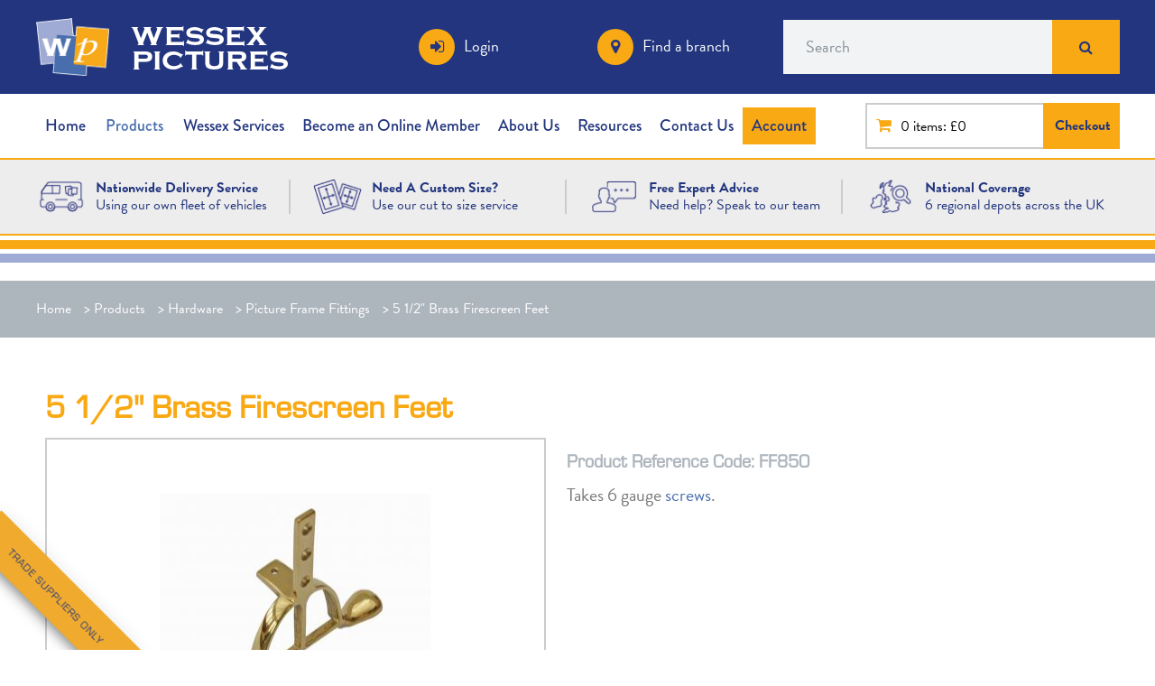

--- FILE ---
content_type: text/html; charset=utf-8
request_url: https://www.wessexpictures.com/5_1_2_Brass_Firescreen_Feet.html
body_size: 8028
content:
<!DOCTYPE html>
<html class="no-js">

<head><meta name="Author" content="Wessex Pictures">
<meta name="Generator" content="Intergage">
<meta name="ROBOTS" content="NOODP">
<meta name="description" content="">
<meta name="keywords" content="">

  <title>5 1/2&#34; Brass Firescreen Feet</title>
  <meta name="viewport" content="width = device-width, initial-scale = 1.0">
  <meta name="google-site-verification" content="H3dP9vmb7cH6jX-MmF8ClhUypGEM1PwcLZOZU9yENcw">
<link rel="canonical" href="https://www.wessexpictures.com/5_1_2_Brass_Firescreen_Feet.html"><base href="https://www.wessexpictures.com/picture-frame-fittings"><link rel="stylesheet" type="text/css" href="/c2/resources/v13/ldi.css"><link rel="stylesheet" href="/res/c2ag_sitestyle_9_1867_1_1.css" type="text/css"><script type="text/javascript" src="/res/bootstrap13.js"></script>
<script type="text/javascript" src="/res/c2ag_tr_jQuery_2.2.4_CDN"></script>
<script type="text/javascript" src="https://use.fontawesome.com/a059bc70cb.js"></script>
<link rel="stylesheet" type="text/css" href="https://use.typekit.net/aoj2emj.css"><link rel="stylesheet" type="text/css" href="/res/normalise-grid-min.css"><link rel="stylesheet" type="text/css" href="/res/normalize.css"><link rel="stylesheet" type="text/css" href="/res/wessex.css"><script type="text/javascript" src="/res/meanmenu.js"></script>
<script type="text/javascript" src="/res/mmenuFunction.js"></script>
<link rel="stylesheet" type="text/css" href="/res/mmenu.css"><link rel="stylesheet" type="text/css" href="/res/hamburger.css"><link rel="stylesheet" type="text/css" href="/res/global2017.css"><script type="text/javascript" src="/res/global.min.js" defer></script>
<link rel="stylesheet" type="text/css" href="/res/mountboard.css"><script type="text/javascript" src="/res/search.js"></script>
<script type="text/javascript" src="/res/magic-links.js"></script>
<script type="text/javascript" src="/res/sticky.js"></script>
<script type="text/javascript" src="/res/c2ag_tr_Responsive_Product_Tabs.js"></script>
<script type="text/javascript" src="/res/flickity.pkgd.js"></script>
<link rel="stylesheet" type="text/css" href="/res/flickity.css"><script type="text/javascript" src="/res/pretty-messenger.js"></script>
<link rel="stylesheet" type="text/css" href="/res/pretty-messenger.css"><script type="text/javascript" src="/res/rdc.js"></script>
<script type="text/javascript" src="/res/filters.js"></script>
<script type="text/javascript" src="/res/c2ag_tr_addmetres.js"></script>
<script type="text/javascript" src="/res/c2ag_tr_swatch.js"></script>
<script type="text/javascript" src="/res/cut-to-size-cta-full-link.js"></script>
<script type="text/javascript" src="https://f.vimeocdn.com/js/froogaloop2.min.js"></script>
<script type="text/javascript" src="/res/c2ag_tr_Prevent_Double_Submit.js"></script>
<script type="text/javascript" src="/res/c2ag_tr_Cut_To_Size_Calculator.js"></script>
<script type="text/javascript" src="/res/c2ag_tr_Checkout_Basket_Modifications.js" defer></script>
<script type="text/javascript" src="/res/wordsLimiter.js"></script>
<link rel="stylesheet" type="text/css" href="/res/slick-styles.css"><script type="text/javascript" src="https://cdnjs.cloudflare.com/ajax/libs/slick-carousel/1.8.1/slick.min.js"></script>
<link rel="stylesheet" type="text/css" href="/res/c2ag_tr_2023_Styles.css"><script type="text/javascript" src="/res/popUp.js"></script>
<script type="text/javascript" src="/res/categoryTree.js"></script>
</head>

<body class="standard "><div id="MBMeasureTextDiv" style="position:absolute;left:0px;top:0px;visibility:hidden">&nbsp;</div>

  <div id="page-wrap">

        <header>
      <div class="header-top">
        <div class="container">
          <div class="grid">
            <div class="logo"><!-- Hotjar Tracking Code for https://www.wessexpictures.com/ -->
<script>
    (function(h,o,t,j,a,r){
        h.hj=h.hj||function(){(h.hj.q=h.hj.q||[]).push(arguments)};
        h._hjSettings={hjid:172430,hjsv:6};
        a=o.getElementsByTagName('head')[0];
        r=o.createElement('script');r.async=1;
        r.src=t+h._hjSettings.hjid+j+h._hjSettings.hjsv;
        a.appendChild(r);
    })(window,document,'https://static.hotjar.com/c/hotjar-','.js?sv=');
</script><p><a href="https://www.wessexpictures.com/"><img alt="wessex pictures logo small" border="0" hspace="0" src='/res/wessex_pictures_logo_small.png' vspace="0" width='170' height='133'></a></p></div>
            <div class="secondary-logo"><h1><a href="https://www.wessexpictures.com/">wessex pictures</a></h1></div>
            <div class="head-extra">
              <div class='grid-col-one-fourth'><div class="login">
<p><a href="https://www.wessexpictures.com/log-in">Login</a></p>
</div></div><div class='grid-col-one-fourth'><div class="branch">
<p><a href="https://www.wessexpictures.com/wessex-pictures-branches">Find a branch</a></p>
</div></div><div class='grid-col-one-half desktop-search'>
<form method="post" action="https://www.wessexpictures.com/cgi-bin/showpage.fcgi" id="sfsiglobaltext9_form" class="searchBoxForm">
	<span class="SearchBox">
		 <label for="sfsiglobaltext9" class="searchBoxLabel">Search</label>
		 <input type="text" name="sfsiglobaltext9" id="sfsiglobaltext9" size="15" class="searchBoxInput">
	</span>
	<span class="SearchBoxSubmit">
		 <button type="submit"  class="btn c2btnsearch sbtn" name="search">Search</button>
	</span>

<input type="hidden" name="p" value="9">
<input type="hidden" name="search" value="1">
<input type="hidden" name="searchbox" value="sfsiglobaltext9">
</form>
</div><div class='grid-col-one-fourth'><div class="phone">
<p><a href="https://www.wessexpictures.com/contact-us">Contact Us</a></p>
</div></div><div class='grid-col-one-fourth'><div class="mobile-search">
 
</div>

<script type="text/javascript">

$(document).ready(function() {
   $('.mobile-search').click(function() {
     $('.mobile-search-box').fadeToggle(300)
   })
});

</script></div><div class='grid-col-full-width'><div class="mobile-search-box">
<form method="post" action="https://www.wessexpictures.com/cgi-bin/showpage.fcgi" id="sfsiglobaltext10_form" class="searchBoxForm">
	<span class="SearchBox">
		 <label for="sfsiglobaltext10" class="searchBoxLabel">Search</label>
		 <input type="text" name="sfsiglobaltext10" id="sfsiglobaltext10" size="15" class="searchBoxInput">
	</span>
	<span class="SearchBoxSubmit">
		 <button type="submit"  class="btn c2btnsearch sbtn" name="search">Search</button>
	</span>

<input type="hidden" name="p" value="9">
<input type="hidden" name="search" value="1">
<input type="hidden" name="searchbox" value="sfsiglobaltext10">
</form>
</div></div>
            </div>
          </div>
        </div>
      </div>
      <div class="header-middle">
        <div class="container">
          <div class="grid">
            <div class="navigation">
              <nav class="desktop-menu nested"><div class="grid-col-three-fourths">
<!--start of menu HTML - c2cssmenu.html main_navigation7 OldVersion=0 -->
<div id="navigation" class="navigation menudefault">
<ul class="lev1" id="navigation_ul" >
        <li class="lev1 first">
            <a class="lev1 first" href="https://www.wessexpictures.com/" >Home</a>
        </li>
        <li class="lev1 dropdown par parlev1 par_dropdown poc poclev1 poc_dropdown">
            <a class="lev1 dropdown par parlev1 par_dropdown poc poclev1 poc_dropdown" href="https://www.wessexpictures.com/wessex-pictures-product-list" >Products</a>
    <ul class="lev2">
        <li class="lev2 NewProducts child">
            <a class="lev2 NewProducts child" href="https://www.wessexpictures.com/new-products" >New Products</a>
        </li>
        <li class="lev2 mouldings child">
            <a class="lev2 mouldings child" href="https://www.wessexpictures.com/picture-frame-mouldings" >Mouldings</a>
        </li>
        <li class="lev2 glass child">
            <a class="lev2 glass child" href="https://www.wessexpictures.com/glass-products" >Glass</a>
        </li>
        <li class="lev2 mountboards child">
            <a class="lev2 mountboards child" href="https://www.wessexpictures.com/mountboards-from-wessex-pictures" >Mountboards</a>
        </li>
        <li class="lev2 precutmounts child">
            <a class="lev2 precutmounts child" href="https://www.wessexpictures.com/Pre-Cut-Mountboard" >Pre-Cut Mounts</a>
        </li>
        <li class="lev2 board child">
            <a class="lev2 board child" href="https://www.wessexpictures.com/board-products" >Board Products</a>
        </li>
        <li class="lev2 mach-tools child">
            <a class="lev2 mach-tools child" href="https://www.wessexpictures.com/picture-framing-tools-and-equipment" >Tools & Equipment</a>
        </li>
        <li class="lev2 secondhand child">
            <a class="lev2 secondhand child" href="https://www.wessexpictures.com/second-hand-machinery" >2nd Hand Machinery</a>
        </li>
        <li class="lev2 hardware child poc poclev2 poc_hardware">
            <a class="lev2 hardware child poc poclev2 poc_hardware" href="https://www.wessexpictures.com/picture-framing-hardware" >Hardware</a>
        </li>
        <li class="lev2 tapes child">
            <a class="lev2 tapes child" href="https://www.wessexpictures.com/tapes" >Tapes</a>
        </li>
        <li class="lev2 drymounting child">
            <a class="lev2 drymounting child" href="https://www.wessexpictures.com/dry-mounting-products" >Dry Mounting</a>
        </li>
        <li class="lev2 displayproducts child">
            <a class="lev2 displayproducts child" href="https://www.wessexpictures.com/display-products" >Display Products</a>
        </li>
        <li class="lev2 misc child">
            <a class="lev2 misc child" href="https://www.wessexpictures.com/miscellaneous-framing-accessories" >Miscellaneous</a>
        </li>
        <li class="lev2 child">
            <a class="lev2 child" href="https://www.wessexpictures.com/ready-made-frames" >Ready made Frames</a>
        </li>
        <li class="lev2 inkjet child">
            <a class="lev2 inkjet child" href="https://www.wessexpictures.com/Permajet-Inkjet-Products" >Permajet Inkjet Products</a>
        </li>
        <li class="lev2 pricingprograms child">
            <a class="lev2 pricingprograms child" href="https://www.wessexpictures.com/Wessex-Pricing" >Wessex Pricing Program</a>
        </li>
        <li class="lev2 saleproducts child">
            <a class="lev2 saleproducts child" href="https://www.wessexpictures.com/sale-products-page" >Sale Products Page</a>
        </li>
        <li class="lev2 child lastlev2 last">
            <a class="lev2 child lastlev2 last" href="https://www.wessexpictures.com/david-shepherd-prints" >David Shepherd Prints</a>
        </li></ul>
        </li>
        <li class="lev1 dropdown par parlev1 par_dropdown">
            <a class="lev1 dropdown par parlev1 par_dropdown" href="https://www.wessexpictures.com/Wessex-Services" >Wessex Services</a>
    <ul class="lev2">
        <li class="lev2 child">
            <a class="lev2 child" href="https://www.wessexpictures.com/wessex-fine-art" >Wessex Fine Art</a>
        </li>
        <li class="lev2 child">
            <a class="lev2 child" href="https://www.wessexpictures.com/Cut-to-Size-Calculator" >Cut to Size Calculator</a>
        </li>
        <li class="lev2 child">
            <a class="lev2 child" href="https://www.wessexpictures.com/commercial-framing-school" >Framing School</a>
        </li>
        <li class="lev2 child lastlev2 last">
            <a class="lev2 child lastlev2 last" href="https://www.wessexpictures.com/Blade-Sharpening-Service.html" >Blade Sharpening Service</a>
        </li></ul>
        </li>
        <li class="lev1">
            <a class="lev1" href="https://www.wessexpictures.com/become-an-online-member" >Become an Online Member</a>
        </li>
        <li class="lev1 dropdown">
            <a class="lev1 dropdown" href="https://www.wessexpictures.com/about-us" >About Us</a>
        </li>
        <li class="lev1 par parlev1">
            <a class="lev1 par parlev1" href="https://www.wessexpictures.com/Resources.html" >Resources</a>
    <ul class="lev2">
        <li class="lev2 child lastlev2 last">
            <a class="lev2 child lastlev2 last" href="https://www.wessexpictures.com/Blog" >Blog</a>
        </li></ul>
        </li>
        <li class="lev1">
            <a class="lev1" href="https://www.wessexpictures.com/contact-us" >Contact Us</a>
        </li>
        <li class="lev1 order-history last">
            <a class="lev1 order-history last" href="https://www.wessexpictures.com/Account.html" >Account</a>
        </li>
</ul>
</div></div> <div class='grid-col-one-fourth'><div id="link_to_basket_3"><div class="totalAmount"><a href="https://www.wessexpictures.com/shopping_basket.html">0</a> <a class="amount" href="https://www.wessexpictures.com/shopping_basket.html">items:&nbsp;&pound;0.00</a></div>

<div class="checkoutArea"><span class="btn_red"><a href="https://www.wessexpictures.com/check_out.html">Checkout</a></span></div></div></div></nav>
              <nav id="mobile-menu">
<!--start of menu HTML - c2cssmenu.html main_navigation7 OldVersion=0 -->
<div id="navigation" class="navigation menudefault">
<ul class="lev1" id="navigation_ul" >
        <li class="lev1 first">
            <a class="lev1 first" href="https://www.wessexpictures.com/" >Home</a>
        </li>
        <li class="lev1 dropdown par parlev1 par_dropdown poc poclev1 poc_dropdown">
            <a class="lev1 dropdown par parlev1 par_dropdown poc poclev1 poc_dropdown" href="https://www.wessexpictures.com/wessex-pictures-product-list" >Products</a>
    <ul class="lev2">
        <li class="lev2 NewProducts child">
            <a class="lev2 NewProducts child" href="https://www.wessexpictures.com/new-products" >New Products</a>
        </li>
        <li class="lev2 mouldings child">
            <a class="lev2 mouldings child" href="https://www.wessexpictures.com/picture-frame-mouldings" >Mouldings</a>
        </li>
        <li class="lev2 glass child">
            <a class="lev2 glass child" href="https://www.wessexpictures.com/glass-products" >Glass</a>
        </li>
        <li class="lev2 mountboards child">
            <a class="lev2 mountboards child" href="https://www.wessexpictures.com/mountboards-from-wessex-pictures" >Mountboards</a>
        </li>
        <li class="lev2 precutmounts child">
            <a class="lev2 precutmounts child" href="https://www.wessexpictures.com/Pre-Cut-Mountboard" >Pre-Cut Mounts</a>
        </li>
        <li class="lev2 board child">
            <a class="lev2 board child" href="https://www.wessexpictures.com/board-products" >Board Products</a>
        </li>
        <li class="lev2 mach-tools child">
            <a class="lev2 mach-tools child" href="https://www.wessexpictures.com/picture-framing-tools-and-equipment" >Tools & Equipment</a>
        </li>
        <li class="lev2 secondhand child">
            <a class="lev2 secondhand child" href="https://www.wessexpictures.com/second-hand-machinery" >2nd Hand Machinery</a>
        </li>
        <li class="lev2 hardware child poc poclev2 poc_hardware">
            <a class="lev2 hardware child poc poclev2 poc_hardware" href="https://www.wessexpictures.com/picture-framing-hardware" >Hardware</a>
        </li>
        <li class="lev2 tapes child">
            <a class="lev2 tapes child" href="https://www.wessexpictures.com/tapes" >Tapes</a>
        </li>
        <li class="lev2 drymounting child">
            <a class="lev2 drymounting child" href="https://www.wessexpictures.com/dry-mounting-products" >Dry Mounting</a>
        </li>
        <li class="lev2 displayproducts child">
            <a class="lev2 displayproducts child" href="https://www.wessexpictures.com/display-products" >Display Products</a>
        </li>
        <li class="lev2 misc child">
            <a class="lev2 misc child" href="https://www.wessexpictures.com/miscellaneous-framing-accessories" >Miscellaneous</a>
        </li>
        <li class="lev2 child">
            <a class="lev2 child" href="https://www.wessexpictures.com/ready-made-frames" >Ready made Frames</a>
        </li>
        <li class="lev2 inkjet child">
            <a class="lev2 inkjet child" href="https://www.wessexpictures.com/Permajet-Inkjet-Products" >Permajet Inkjet Products</a>
        </li>
        <li class="lev2 pricingprograms child">
            <a class="lev2 pricingprograms child" href="https://www.wessexpictures.com/Wessex-Pricing" >Wessex Pricing Program</a>
        </li>
        <li class="lev2 saleproducts child">
            <a class="lev2 saleproducts child" href="https://www.wessexpictures.com/sale-products-page" >Sale Products Page</a>
        </li>
        <li class="lev2 child lastlev2 last">
            <a class="lev2 child lastlev2 last" href="https://www.wessexpictures.com/david-shepherd-prints" >David Shepherd Prints</a>
        </li></ul>
        </li>
        <li class="lev1 dropdown par parlev1 par_dropdown">
            <a class="lev1 dropdown par parlev1 par_dropdown" href="https://www.wessexpictures.com/Wessex-Services" >Wessex Services</a>
    <ul class="lev2">
        <li class="lev2 child">
            <a class="lev2 child" href="https://www.wessexpictures.com/wessex-fine-art" >Wessex Fine Art</a>
        </li>
        <li class="lev2 child">
            <a class="lev2 child" href="https://www.wessexpictures.com/Cut-to-Size-Calculator" >Cut to Size Calculator</a>
        </li>
        <li class="lev2 child">
            <a class="lev2 child" href="https://www.wessexpictures.com/commercial-framing-school" >Framing School</a>
        </li>
        <li class="lev2 child lastlev2 last">
            <a class="lev2 child lastlev2 last" href="https://www.wessexpictures.com/Blade-Sharpening-Service.html" >Blade Sharpening Service</a>
        </li></ul>
        </li>
        <li class="lev1">
            <a class="lev1" href="https://www.wessexpictures.com/become-an-online-member" >Become an Online Member</a>
        </li>
        <li class="lev1 dropdown">
            <a class="lev1 dropdown" href="https://www.wessexpictures.com/about-us" >About Us</a>
        </li>
        <li class="lev1 par parlev1">
            <a class="lev1 par parlev1" href="https://www.wessexpictures.com/Resources.html" >Resources</a>
    <ul class="lev2">
        <li class="lev2 child lastlev2 last">
            <a class="lev2 child lastlev2 last" href="https://www.wessexpictures.com/Blog" >Blog</a>
        </li></ul>
        </li>
        <li class="lev1">
            <a class="lev1" href="https://www.wessexpictures.com/contact-us" >Contact Us</a>
        </li>
        <li class="lev1 order-history last">
            <a class="lev1 order-history last" href="https://www.wessexpictures.com/Account.html" >Account</a>
        </li>
</ul>
</div></nav>
              <button class="hamburger" type="button" aria-label="Menu" aria-controls="my-menu" id="menu-button">
                <span class="hamburger-box">
                  <span class="hamburger-inner"></span>
                </span>
              </button>
            </div>
          </div>
        </div>
      </div>
      <div class="header-bottom">
        <div class="container">
          <div class="grid">
            <div class='grid-col-one-fourth'><div class="left">
<p><a aria-label="Wessex Pictures Website Design" href="https://www.wessexpictures.com/Delivery.html"><img alt="Wessex Pictures Website Design" border="0" src='/res/WessexPictures_WebsiteDesign_Icon1.png' width='58' height='43'></a></p>
</div>

<div class="right">
<p><a aria-label="Nationwide Delivery Service" href="https://www.wessexpictures.com/Delivery.html"><strong>Nationwide Delivery Service</strong></a></p>

<p><a aria-label="Using our own fleet of vehicles" href="https://www.wessexpictures.com/Delivery.html">Using our own fleet of vehicles</a></p>
</div></div><div class='grid-col-one-fourth'><div class="left">
<p><a href="https://www.wessexpictures.com/Cut-to-Size-Calculator" aria-label="Need A Custom Size?"><img alt="Wessex Pictures Website Design Icon2" border="0" hspace="0" src='/res/WessexPictures_WebsiteDesign_Icon2.png' vspace="0" width='57' height='43'></a></p>
</div>

<div class="right">
<p><a href="https://www.wessexpictures.com/Cut-to-Size-Calculator" aria-label="Need A Custom Size?"><strong>Need A Custom Size?</strong></a></p>

<p><a href="https://www.wessexpictures.com/Cut-to-Size-Calculator" aria-label="Use our cut to size service">Use our cut to size service</a></p>
</div></div><div class='grid-col-one-fourth'><div class="left">
<p><a href="https://www.wessexpictures.com/contact-us" aria-label="Free Expert Advice Image"><img alt="WessexPictures WebsiteDesign Icon3" border="0" hspace="0" src='/res/WessexPictures_WebsiteDesign_Icon3.png' vspace="0" width='58' height='43'></a></p>
</div>

<div class="right">
<p><a href="https://www.wessexpictures.com/contact-us" aria-label="Free Expert Advice"><strong>Free Expert Advice</strong></a></p>

<p><a href="https://www.wessexpictures.com/contact-us" aria-label="Need help? Speak to our team">Need help? Speak to our team</a></p>
</div></div><div class='grid-col-one-fourth'><div class="left">
<p><a href="https://www.wessexpictures.com/wessex-pictures-branches" aria-label="National Coverage Image"><img alt="WessexPictures WebsiteDesign Icon4" border="0" hspace="0" src='/res/WessexPictures_WebsiteDesign_Icon4.png' vspace="0" width='57' height='43'></a></p>
</div>

<div class="right">
<p><a href="https://www.wessexpictures.com/wessex-pictures-branches" aria-label="National Coverage"><strong>National Coverage</strong></a></p>

<p><a href="https://www.wessexpictures.com/wessex-pictures-branches" aria-label="6 regional depots across the UK">6 regional depots across the UK</a></p>
</div></div>
          </div>
        </div>
      </div>
    </header>
      
      <div class="banner"></div>
    <section class="breadcrumbs">
    <!-- BREADCRUMBS SECTION -->
    <div class="container">
<div class="grid">
        <div class='grid-col-full-width'><div class="LocatorContainer"><span class="LocatorText"><a href="https://www.wessexpictures.com/">Home</a></span><span class="LocatorSeparator"> &#62; </span><span class="LocatorText"><a href="https://www.wessexpictures.com/wessex-pictures-product-list">Products</a></span><span class="LocatorSeparator"> &#62; </span><span class="LocatorText"><a href="https://www.wessexpictures.com/picture-framing-hardware">Hardware</a></span><span class="LocatorSeparator"> &#62; </span><span class="LocatorText"><a href="https://www.wessexpictures.com/picture-frame-fittings">Picture Frame Fittings</a></span><span class="LocatorSeparator"> &#62; </span><span class="LocatorText">5 1/2&#34; Brass Firescreen Feet</span></div></div></div>
    </div>
</section>
      <section class="content">
        <div class="grid-container">
          <div class="mid-top clearfix"></div>
          <div class="mid"><div class="product-detail nested">
<div class="grid-col-full-width">
<h2 class="product-name">5 1/2&#34; Brass Firescreen Feet</h2>
</div>

<div class="grid-col-one-half product-image"><img class='att_img att_productimage_img' src='/res/ff850.jpg' alt="FF850" width='300' height='277'></div>

<div class="grid-col-one-half product-desc">
<div class="product-code">
<h6>Product Reference Code: FF850</h6>
</div>
<p>Takes 6 gauge <a href="https://www.wessexpictures.com/screws.html">screws</a>.</p></div>

<div class="grid-col-full-width">
<hr></div>

<div class="grid-col-two-thirds product-buy">
<div class="product-login">
<p>Please <a href="https://www.wessexpictures.com/log-in">login</a> or <a href="https://www.wessexpictures.com/become-an-online-member">register for an account</a> to view pricing or make an order.</p>
</div></div>

<div class="grid-col-one-third">No
<div class="product-cta">
<p><a href="https://www.wessexpictures.com/contact-us">Want more information on this product? Contact us and talk to a specialist.</a></p>
</div>
</div>

<div class="grid-col-full-width">
<hr></div>

<div class="grid-col-full-width responsive-tabs">     </div>
</div>

<div class="buttons"><a class="btn c2btnbacktolisting" href="https://www.wessexpictures.com/iqs/rp.1/picture-frame-fittings">Back</a><a class="btn c2btnprevious" href="https://www.wessexpictures.com/Frame_Bumpers-Felt.html">Previous</a><a class="btn c2btnnext" href="https://www.wessexpictures.com/4_3_4_Brass_Firescreen_Handle.html">Next</a></div>
<div class='_wishlistbtn'><div class="c2wlOnWishListContainer"><div class="c2wlOnWishList">On Wish List</div></div></div><script type='text/javascript'>UI.PDProducts=[{category:['Hardware','Picture Frame Fittings'],cgibuy:'buypq57',itemid:57,name:'Aluminium Security Screws',price:210,reference:'999-000-009',summary:null,u33:null,u34:null,u35:null,u36:null,u39:132,u77:null,u78:null,u89:null,u90:null,u91:null,u92:null,u93:null,u94:null,u95:null,u97:null},
{category:['Hardware','Picture Frame Fittings'],cgibuy:'buypq58',itemid:58,name:'Wooden Security Screws',price:240,reference:'999-000-010',summary:null,u33:null,u34:null,u35:null,u36:null,u39:132,u77:null,u78:null,u89:null,u90:null,u91:null,u92:null,u93:null,u94:null,u95:null,u97:null},
{category:['Hardware','Picture Frame Fittings'],cgibuy:'buypq59',itemid:59,name:'Security Screw Spanner',price:276,reference:'SPAN1',summary:null,u33:null,u34:null,u35:null,u36:null,u39:132,u77:null,u78:null,u89:null,u90:null,u91:null,u92:null,u93:null,u94:null,u95:null,u97:null},
{category:['Hardware','Picture Frame Fittings'],cgibuy:'buypq4107',itemid:4107,name:'35mm Bendable Fixing Plate (per 100)',price:2133,reference:'BFP1',summary:null,u33:null,u34:null,u35:null,u36:null,u39:132,u77:null,u78:null,u89:null,u90:null,u91:null,u92:null,u93:null,u94:null,u95:null,u97:null},
{aOptions:[{cgibuy:'poptq62_1264',itemid:62,name:'3/4&#34; Brass Butt Hinges',price:2816,productoptionid:1264,summary:null}],category:['Hardware','Picture Frame Fittings'],cgibuy:'buypq62',itemid:62,name:'3/4&#34; Butt Hinges',price:4025,reference:'BH911',summary:'',u33:null,u34:null,u35:null,u36:null,u39:132,u77:null,u78:null,u89:null,u90:null,u91:null,u92:null,u93:null,u94:null,u95:null,u97:null},
{aOptions:[{cgibuy:'poptq65_140',itemid:65,name:'5/16&#34; x14 Nickel Bifurcated Rivet',price:2208,productoptionid:140,summary:null},
{cgibuy:'poptq65_141',itemid:65,name:'6/16&#34; x14 Nickel Bifurcated Rivets',price:2276,productoptionid:141,summary:null},
{cgibuy:'poptq65_142',itemid:65,name:'6/16&#34; x11 Nickel Bifurcated Rivets',price:2404,productoptionid:142,summary:null},
{cgibuy:'poptq65_2099',itemid:65,name:'6/16&#34; x 11 Brassed Bifurcated Rivets (to be discontinued)',price:1870,productoptionid:2099,summary:null}],category:['Hardware','Picture Frame Fittings'],cgibuy:'buypq65',itemid:65,name:'Bifurcated Rivets',price:null,reference:'BR3',summary:'',u33:null,u34:null,u35:null,u36:null,u39:null,u77:null,u78:null,u89:null,u90:null,u91:null,u92:null,u93:null,u94:null,u95:null,u97:null},
{category:['Hardware','Picture Frame Fittings'],cgibuy:'buypq66',itemid:66,name:'Capped Rivets Nickel',price:1323,reference:'BR34',summary:null,u33:null,u34:null,u35:null,u36:null,u39:132,u77:null,u78:null,u89:null,u90:null,u91:null,u92:null,u93:null,u94:null,u95:null,u97:null},
{aOptions:[{cgibuy:'poptq68_143',itemid:68,name:'13/16&#34; Brass Chandelier Chain',price:5865,productoptionid:143,summary:null},
{cgibuy:'poptq68_144',itemid:68,name:'15/16&#34; Brass Chandelier Chain',price:4510,productoptionid:144,summary:null}],category:['Hardware','Picture Frame Fittings'],cgibuy:'buypq68',itemid:68,name:'Brass Chandelier Chain',price:null,reference:'CC22',summary:'',u33:null,u34:null,u35:null,u36:null,u39:132,u77:null,u78:null,u89:null,u90:null,u91:null,u92:null,u93:null,u94:null,u95:null,u97:null},
{category:['Hardware','Picture Frame Fittings'],cgibuy:'buypq71',itemid:71,name:'Clip Over Hangers',price:2818,reference:'COH1447',summary:null,u33:null,u34:null,u35:null,u36:null,u39:132,u77:null,u78:null,u89:null,u90:null,u91:null,u92:null,u93:null,u94:null,u95:null,u97:null},
{aOptions:[{cgibuy:'poptq4130_2820',itemid:4130,name:'6mm Canvas Offsets (box of 200)',price:1012,productoptionid:2820,summary:null},
{cgibuy:'poptq4130_3512',itemid:4130,name:'6mm Canvas Offsets (box of 20)',price:420,productoptionid:3512,summary:null},
{cgibuy:'poptq4130_2821',itemid:4130,name:'9mm Canvas Offsets (box of 200)',price:1219,productoptionid:2821,summary:null},
{cgibuy:'poptq4130_3513',itemid:4130,name:'9mm Canvas Offsets (box of 20)',price:440,productoptionid:3513,summary:null},
{cgibuy:'poptq4130_2822',itemid:4130,name:'12mm Canvas Offsets (box of 200)',price:1334,productoptionid:2822,summary:null},
{cgibuy:'poptq4130_3514',itemid:4130,name:'12mm Canvas Offsets (box of 20)',price:460,productoptionid:3514,summary:null},
{cgibuy:'poptq4130_2823',itemid:4130,name:'18mm Canvas Offsets (box of 200)',price:1587,productoptionid:2823,summary:null},
{cgibuy:'poptq4130_3515',itemid:4130,name:'18mm Canvas Offsets (box of 20)',price:500,productoptionid:3515,summary:null}],category:['Hardware','Picture Frame Fittings'],cgibuy:'buypq4130',itemid:4130,name:'Canvas Offsets',price:null,reference:'COS',summary:'',u33:null,u34:null,u35:null,u36:null,u39:132,u77:null,u78:null,u89:null,u90:null,u91:null,u92:null,u93:null,u94:null,u95:null,u97:null},
{aOptions:[{cgibuy:'poptq72_156',itemid:72,name:'1 1/4&#34; Disc Plate Hangers',price:5175,productoptionid:156,summary:null},
{cgibuy:'poptq72_157',itemid:72,name:'2&#34; Disc Plate Hangers',price:6038,productoptionid:157,summary:null},
{cgibuy:'poptq72_158',itemid:72,name:'3&#34; Disc Plate Hangers',price:7188,productoptionid:158,summary:null},
{cgibuy:'poptq72_159',itemid:72,name:'4&#34; Disc Plate Hangers',price:9200,productoptionid:159,summary:null},
{cgibuy:'poptq72_160',itemid:72,name:'5 1/2&#34; Disc Plate Hangers',price:12075,productoptionid:160,summary:null}],category:['Hardware','Picture Frame Fittings'],cgibuy:'buypq72',itemid:72,name:'Disc Plate Hangers',price:null,reference:'DPH57',summary:'',u33:null,u34:null,u35:null,u36:null,u39:null,u77:null,u78:null,u89:null,u90:null,u91:null,u92:null,u93:null,u94:null,u95:null,u97:null},
{aOptions:[{cgibuy:'poptq73_161',itemid:73,name:'Single \'D\' Rings Nickel 100\'s',price:840,productoptionid:161,summary:null},
{cgibuy:'poptq73_162',itemid:73,name:'Single \'D\' Rings Nickel 1000\'s',price:5980,productoptionid:162,summary:null},
{cgibuy:'poptq73_2092',itemid:73,name:'Single \'D\' Rings Brassed 100\'s',price:966,productoptionid:2092,summary:null},
{cgibuy:'poptq73_2093',itemid:73,name:'Single \'D\' Rings Brassed 1000\'s',price:6843,productoptionid:2093,summary:null},
{cgibuy:'poptq73_1318',itemid:73,name:'Small Single \'D\' Rings 100\'s',price:465,productoptionid:1318,summary:null},
{cgibuy:'poptq73_1319',itemid:73,name:'Small Single \'D\' Rings 1000\'s',price:3243,productoptionid:1319,summary:null}],category:['Hardware','Picture Frame Fittings'],cgibuy:'buypq73',itemid:73,name:'Single \'D\' Rings',price:null,reference:'DR7',summary:'',u33:null,u34:null,u35:null,u36:null,u39:null,u77:null,u78:null,u89:null,u90:null,u91:null,u92:null,u93:null,u94:null,u95:null,u97:null},
{aOptions:[{cgibuy:'poptq75_2088',itemid:75,name:'Standard Single D Rings (per 100)',price:495,productoptionid:2088,summary:null},
{cgibuy:'poptq75_2089',itemid:75,name:'Standard Single D Rings (Per 1000)',price:3565,productoptionid:2089,summary:null}],category:['Hardware','Picture Frame Fittings'],cgibuy:'buypq75',itemid:75,name:'Single Standard \'D\' Rings Nickel',price:null,reference:'SDR75',summary:'',u33:null,u34:null,u35:null,u36:null,u39:null,u77:null,u78:null,u89:null,u90:null,u91:null,u92:null,u93:null,u94:null,u95:null,u97:null}];UI.PDProductsFormatted=[{reference:'999-000-009',u77:null,u78:null},
{reference:'999-000-010',u77:null,u78:null},
{reference:'SPAN1',u77:null,u78:null},
{reference:'BFP1',u77:null,u78:null},
{reference:'BH911',u77:null,u78:null},
{reference:'BR3',u77:null,u78:null},
{reference:'BR34',u77:null,u78:null},
{reference:'CC22',u77:null,u78:null},
{reference:'COH1447',u77:null,u78:null},
{reference:'COS',u77:null,u78:null},
{reference:'DPH57',u77:null,u78:null},
{reference:'DR7',u77:null,u78:null},
{reference:'SDR75',u77:null,u78:null}];UI.PDProductsConfig={nPageId:54,sScript:'/cgi-bin/showpage.fcgi'};</script></div>
          <div class="mid-bottom clearfix"></div>
        </div>

      </section>
      
      <div class="bottom clearfix bg-3"></div>
<section class="pre-footer">
    <!-- PRE FOOTER SECTION -->
    <div class="container">
<div class="grid">
        <article>
            <div class='grid-col-one-fourth center middle-align'><p><div class="icon-holder news-icon">
<!-- SVG CODE HERE -->
<svg xmlns="http://www.w3.org/2000/svg" viewBox="0 0 80 58.66">
  <g fill="#a2a9d3" data-name="News">
    <path d="M32 28H12.67a2 2 0 0 0 0 4H32a2 2 0 0 0 0-4zm0-8H12.67a2 2 0 0 0 0 4H32a2 2 0 0 0 0-4zm14-6a2 2 0 0 0 2 2h19.33a2 2 0 1 0 0-4H48a2 2 0 0 0-2 2zm21.33 14H48a2 2 0 0 0 0 4h19.33a2 2 0 1 0 0-4zm0-8H48a2 2 0 0 0 0 4h19.33a2 2 0 1 0 0-4z"></path>
    <path d="M77.33 6.66v-4A2.67 2.67 0 0 0 74.67 0H47.33A9.36 9.36 0 0 0 40 3.56 9.36 9.36 0 0 0 32.67 0H5.33a2.67 2.67 0 0 0-2.66 2.67v4A2.68 2.68 0 0 0 0 9.33V52a2.67 2.67 0 0 0 2.67 2.66h28.27a1.31 1.31 0 0 1 1.23.83c.76 1.81 4 3.17 7.83 3.17s7.07-1.36 7.83-3.17a1.31 1.31 0 0 1 1.23-.83h28.27A2.67 2.67 0 0 0 80 52V9.33a2.68 2.68 0 0 0-2.67-2.67zM36 48H6.67v-4H36a2 2 0 0 1 0 4zm2-8H6.67V4h26A5.35 5.35 0 0 1 38 9.33zm35.33 8H44a2 2 0 0 1 0-4h29.33zm0-8H42V9.33A5.35 5.35 0 0 1 47.33 4h26z"></path>
    <path d="M32 12H12.67a2 2 0 0 0 0 4H32a2 2 0 0 0 0-4z"></path>
  </g>
</svg>
<a href="https://www.wessexpictures.com/news-articles"></a>
</div></p>

<h4 style="text-align: center;"><a href="https://www.wessexpictures.com/news-articles">Company News</a></h4></div><div class='grid-col-one-fourth center middle-align'><p><div class="icon-holder showroom-icon">
<!-- SVG CODE HERE -->
<svg xmlns="http://www.w3.org/2000/svg" viewBox="0 0 80 64.33">
  <path fill="#a2a9d3" fill-rule="evenodd" d="M74.67 0H5.33A5.35 5.35 0 0 0 0 5.34V59a5.34 5.34 0 0 0 5.33 5.33h69.34A5.35 5.35 0 0 0 80 59V5.34A5.35 5.35 0 0 0 74.67 0zm-16 4H64v6.67h-5.33zM48 4h5.33v6.67H48zM37.33 4h5.34v6.67h-5.34zM26.67 4H32v6.67h-5.33zM16 4h5.33v6.67H16zM5.33 4h5.34v6.67H5.33zm0 10.67h32v35h-32zm5.34 45.66H5.33v-6.66h5.34zm10.66 0H16v-6.66h5.33zm10.67 0h-5.33v-6.66H32zm10.67 0h-5.34v-6.66h5.34zm10.66 0H48v-6.66h5.33zm10.67 0h-5.33v-6.66H64zm10.67 0h-5.34v-6.66h5.34zm0-10.66h-32v-35h32zm0-39h-5.34V4h5.34z" data-name="Showroom">
</svg>
<a href="https://www.wessexpictures.com/company-videos"></a>
</div></p>

<h4><a href="https://www.wessexpictures.com/company-videos">Showroom Tour &amp;<br>
Video Library</a></h4></div><div class='grid-col-one-fourth center middle-align'></div><div class='grid-col-one-fourth center middle-align'><p><div class="icon-holder glass-icon">
<!-- SVG CODE HERE -->
<svg xmlns="http://www.w3.org/2000/svg" viewBox="0 0 74 91.64">
  <g fill="#a2a9d3" data-name="Glass">
    <path d="M73.18 6.85l-.1-.06a1.83 1.83 0 0 0-.39-.45L65.63.46h-.06l-.13-.14-.25-.14L65 .12 64.76 0h-.14a1.83 1.83 0 0 0-.33 0h-.1a2 2 0 0 0-.42.08l-62.35 20A2 2 0 0 0 0 22v61.24a1.55 1.55 0 0 0 0 .31.59.59 0 0 0 0 .13 2.86 2.86 0 0 0 .15.41 1.74 1.74 0 0 0 .24.36l.1.11.15.15 7.06 5.88.21.14a2.05 2.05 0 0 0 .51.55 2 2 0 0 0 1.82.24l62.43-22.35h.06a2.23 2.23 0 0 0 .48-.26 2.27 2.27 0 0 0 .28-.26l.06-.1a1 1 0 0 0 .08-.11 2.47 2.47 0 0 0 .23-.46 2.43 2.43 0 0 0 .08-.54V8.46a2 2 0 0 0-.76-1.61zm-6.83-.59L68 7.64l-1.66.53zm-58.7 79L6 83.87l1.68-.6zm0-6.25L4 80.33V26.66l3.65 2.66zm2.51-52.81l-4.5-3.28L62.35 4.73v4.73zm52.19-12.54v45.75l-50.7 18.18V29.92zM11.65 86.8v-5l52.29-18.71 4.12 3.48zM70 63l-3.65-3.08V12.37L70 11.2z"></path>
    <path d="M22.59 58.7a2 2 0 0 0 1.41-.62l27.09-28.23a2 2 0 1 0-2.89-2.77L21.14 55.31a2 2 0 0 0 1.45 3.39zm10.32-1.24a2 2 0 0 0 1.44 3.39 2 2 0 0 0 1.45-.62l17.64-18.41a2 2 0 1 0-2.88-2.77z"></path>
  </g>
</svg>
<a href="https://www.wessexpictures.com/glass-products"></a>
</div></p>

<h4><a href="https://www.wessexpictures.com/glass-products">Specialist<br>
Glass</a></h4></div>
        </article>
    </div>
</div>
</section>
      
    <footer>
      <!-- FOOTER SECTION -->
      <div class="footer-top">
        <div class="container">
                    <div class="grid">
                        <div class='grid-col-one-fifth'><h2>Other Products</h2>

<ul>
	<li><a href="https://www.wessexpictures.com/new-products">New Products</a></li>
	<li><a href="https://www.wessexpictures.com/second-hand-machinery">2nd Hand Machinery</a></li>
	<li><a href="https://www.wessexpictures.com/sale-products-page">Sale Products</a></li>
</ul></div><div class='grid-col-one-fifth'><h2>Doing Business</h2>

<ul>
	<li><a href="https://www.wessexpictures.com/terms.html">Terms of Trading</a></li>
	<li><a href="https://www.wessexpictures.com/Cookies-policy">Cookies Policy</a></li>
	<li><a href="https://www.wessexpictures.com/Privacy-Policy">Privacy Policy</a></li>
</ul></div><div class='grid-col-one-fifth'><h2>Get In Touch</h2>

<ul>
	<li><a href="https://www.wessexpictures.com/about-us">About Wessex Pictures</a></li>
	<li><a href="https://www.wessexpictures.com/contact-us">Contacting Us</a></li>
	<li><a href="https://www.wessexpictures.com/wessex-pictures-branches">Our Branches</a></li>
</ul></div><div class='grid-col-one-fifth'><h2>The Wessex Group</h2>

<ul>
	<li><a aria-label="Frinton Moulding" href="https://www.wessexpictures.com/sale-products-page" rel="noopener">Frinton Moulding</a></li>
	<li><a aria-label="Wessex Fine Art" href="https://www.wessexpictures.com/wessex-fine-art" rel="noopener">Wessex Fine Art</a></li>
</ul></div><div class='grid-col-one-fifth'><h2>Social</h2>

<p>
	<a class="social-icon ir twitter" href="http://www.twitter.com/wessexpictures" aria-label="Follow us on Twitter" rel="noopener" target="_blank" onclick="gtag('event', 'page_view', {page_location:  '/links-twitter', page_title:  '/links-twitter'});">twitter</a>
	<a class="social-icon ir linkedin" href="http://www.linkedin.com/company/wessex-pictures" aria-label="Connect with is on LinkedIn" rel="noopener" target="_blank" onclick="gtag('event', 'page_view', {page_location:  '/links-linkedin', page_title:  '/links-linkedin'});">linkedin</a>
	<a class="social-icon ir facebook" href="http://www.facebook.com/wessexpictures" aria-label="Find us on Facebook" rel="noopener" target="_blank" onclick="gtag('event', 'page_view', {page_location:  '/links-facebook', page_title:  '/links-facebook'});">facebook</a>
</p></div><div class='grid-col-full-width'><p>Wessex Pictures Registered address: Gordleton Industrial Park, Hannah Way, Sway Road, Pennington, Lymington, Hampshire&nbsp; SO41 8JD Registered in Cardiff<br>
Company Registration No: 1624083. VAT No: 210 5519 50</p></div>
                    </div>
                </div>
      </div>
      <div class="footer-bottom">
        <div class="container">
          <div class="grid">
            <div class="copyright"><p>Copyright © Wessex Pictures 2026 &#124; All rights reserved. <a href="https://www.wessexpictures.com/Privacy-Policy">Privacy Policy</a></p><div class="corner-ribbon">Trade Suppliers Only</div></div>
            <div class="intergage">
              <div class="powered">
                <p>
                  <a href="http://www.intergage.co.uk" target="_blank">
                <svg xmlns="http://www.w3.org/2000/svg" viewBox="0 0 30 29.71" class="craftedbyintergage-path">
                  <path d="M15 7.22a3.24 3.24 0 0 0-3.23 3.24A3.29 3.29 0 0 0 15 13.72a3.25 3.25 0 0 0 3.24-3.26A3.2 3.2 0 0 0 15 7.22zm0 5.29a2 2 0 0 1 0-4.08 2 2 0 0 1 2 2 2 2 0 0 1-2 2.08z"></path>
                  <path d="M30 14.9a15 15 0 0 0-30 0 14.87 14.87 0 0 0 12.52 14.7l.7.12v-1.24l-.51-.08A13.68 13.68 0 0 1 15 1.21a13.68 13.68 0 0 1 3.24 27l-.25.06v-13H12v1.21h4.77v13.23l.7-.12A14.87 14.87 0 0 0 30 14.9z"></path>
                </svg>
              </a>
                  <span>Crafted by</span>
                </p>
              </div>
            </div>
          </div>
        </div>
      </div>
    </footer>
      
    </div>
      


    <script>
if ($('.popup-gallery').length > 0) {
    $('.popup-gallery').magnificPopup({
      delegate: 'a',
      type: 'image',
      tLoading: 'Loading image #%curr%...',
      mainClass: 'mfp-img-mobile',
      gallery: {
         enabled: true,
         navigateByImgClick: true,
         preload: [0,1] // Will preload 0 - before current, and 1 after the current image
      },
      image: {
         tError: '<a href="%url%">The image #%curr%</a> could not be loaded.'      
      }
    });
}
    </script>
  </body>
</html>

--- FILE ---
content_type: text/css
request_url: https://www.wessexpictures.com/res/c2ag_sitestyle_9_1867_1_1.css
body_size: 12778
content:
h1 {font-family:"brandon-grotesque",Helvetica,sans-serif;}
h2 {font-family:"brandon-grotesque",Helvetica,sans-serif;}
h3 {font-family:"brandon-grotesque",Helvetica,sans-serif;}
body {margin:0px; padding:0px; font-family:"brandon-grotesque",Helvetica,sans-serif;}
p, td, li, dd {font-family:"brandon-grotesque",Helvetica,sans-serif;}

a:link {font-family:"brandon-grotesque",Helvetica,sans-serif;}
a:visited {color:#000099}
a:active {font-family:"brandon-grotesque",Helvetica,sans-serif;}
a:hover {font-family:"brandon-grotesque",Helvetica,sans-serif;}

.NonJSMenuText { font-family:verdana; font-size:13px; }

dt {font-size:12px; font-style:italic; font-family:"brandon-grotesque",Helvetica,sans-serif;}
pre {font-size:12px; font-family:courier, monospace;}
tt {font-size:12px; font-family:courier, monospace;}

.SeparatorCol {background:#ffffff; background-color:#ffffff; }
form{margin:0px}
.FormTableBox { background-color:#ffffff; }
.FormTableHeader { background-color:#ffffff;}
.FormTableErrors {background-color:#ffffff;}
.FormTableFields {background-color:#ffffff;}
.FormFieldError {background-color:#ffffff;}
.FormFieldReqText {}
.FormTableFooter {background-color:#ffffff;}
.FormFieldName {background-color:#DFEBFF;padding:5px;width:150px; }
.FormErrorBoxCol {background:#ff0000; background-color:#ff0000; }
.FormFieldHelp {}
.FormFieldErrorText { color:#ff0000; }
.FormFieldReqMarker {color:#ff0000; }
fieldset {display:block}
.FieldsetNoBorder {border:0;margin:0;padding:10px}
.FieldsetNoBrdPdg {border:0;margin:0;padding:0}
.LegendHide {display:none}
.FormCodesScroll {height:120px; overflow:auto}
.frmcbl {cursor: pointer}
.c2form_radio_horiz div {display: inline-block; margin-left:20px}

.ResultsFieldName {color:#ffffff; background-color:#000775; background:#000775; }
.ResultsRow1 {background:#e5e5e5; background-color:#e5e5e5; }
.ResultsRow1 td { vertical-align:top;}
.ResultsRow2 {background:#f7f7f7; background-color:#f7f7f7; }
.ResultsRow2 td { vertical-align:top;}
.ResultsRowHighlight { background-color:#e9ddd9; }
.Small {font-size:9px; }
.DFCurrentQuestion { font-weight:bold; }
.DFQuestionSubject { font-weight:bold; }
.DetailFieldName { font-weight:bold; }
.ThemeNameLinkNormal {color:#769ee6; font-size:14px; }
.ThemeNameLinkNormal a:link {color:#ffffff; text-decoration:none; }
.ThemeNameLinkNormal a:visited {color:#ffffff; text-decoration:none; }
.ThemeNameLinkNormal a:active {color:#ffffff; text-decoration:underline; }
.ThemeNameLinkNormal a:hover {color:#ffffff; text-decoration:underline; }

.ThemeItemLinkNormal {font-size:11px; }
.ThemeItemLinkNormal a:link {color:#000775; text-decoration:none; }
.ThemeItemLinkNormal a:visited {color:#000000; text-decoration:none; }
.ThemeItemLinkNormal a:active {color:#000775; text-decoration:underline; }
.ThemeItemLinkNormal a:hover {color:#fece2a; text-decoration:underline; }

.ThemeMoreLinkNormal {font-size:11px; text-decoration:underline; }
.ThemeMoreLinkNormal a:link {color:#000775; text-decoration:none; }
.ThemeMoreLinkNormal a:visited {color:#000000; text-decoration:none; }
.ThemeMoreLinkNormal a:active {color:#000775; text-decoration:underline; }
.ThemeMoreLinkNormal a:hover {color:#fece2a; text-decoration:underline; }

.ThemeName {color:#ffffff; background-color:#333333; background:#333333; font-size:14px; }
.ThemeDescription {font-size:12px; }
.ThemeChildNameLink {text-align:right; }
.ItemDetailLinks {text-align:center; }
.ProductDetailLink {text-align:right; }
.ArticleDetailLink {text-align:left; }
.ArticleDate {vertical-align:top; padding:2px; }
.ListItemNameLink {margin-top: 2px; padding:1px; }
.ListItemNameNoLink {margin-top: 2px; padding:1px; }
.BuyFormPrice{font-weight:bold;}
.StateContents{background-color:#ffffff}
.LogonItemHeader{background-color:#ffffff}
.LogonItem{background-color:#ffffff}
.DownloadDisclaimer{padding:2px;margin:3px;border:1px solid black}
.LocationDetailLink {text-align:left; }
h1.admin{color:#46667d;background-color:transparent;margin:0px;padding:2px;font-size:18px;font-weight:bold;font-family:"brandon-grotesque",Helvetica,sans-serif}
h2.admin{color:#46667d;background-color:transparent;margin:0px 0px 5px 5px;padding:2px;font-size:14px;font-weight:normal;font-family:"brandon-grotesque",Helvetica,sans-serif}
li.admin{margin:2px 0px 2px 0px;padding:0px 0px 0px 0px;font-size:12px;font-family:"brandon-grotesque",Helvetica,sans-serif}
p.admin{margin-left:15px;font-size:12px;font-family:"brandon-grotesque",Helvetica,sans-serif}

.tbleft {text-align:left;width:100%}
.tbcenter {text-align:center;width:100%}
.tbright {text-align:right;width:100%}
.tblayout ul {list-style-type:none; padding:0; margin:0;}
.tblayout li {display:inline;}
.tblayout li a {padding:5px 5px 5px 0px; float:left;}
.tbpopup {border:solid 1px #888;background:#fff;color:#000}
.tbpopup td {text-align:center;}
.tbpopup td.tbimage {width:16px}
.tbpopup td.tblink {padding-right:10px;padding-left:2px; text-align:left;width:100px}
.tbpopup td.tbfave {padding-right:10px;padding-left:2px; text-align:left;width:100px;cursor:pointer}
.tbpopup table {border:none;padding:6px;border-spacing:0px}
.tbtitle {border-bottom:1px solid #888;margin:1px;padding:2px 2px 2px 5px;background:#eee}
.tbshare td {text-align:center;}
.tbshare td.tblink {padding-right:10px; padding-left:2px; text-align:left}
.tbshare table {margin:auto; border:none; padding:0px; border-spacing:0px;}
.tbemailbtn {border:none}
.tbsharebtn {border:none}
.tbprintbtn {border:none}
.bffsfield {position:absolute;left:-9990px;top:0px}

.VacancySearchResult{padding:10px}
.VacancySearchResultTitle{overflow:hidden;padding:5px;}
.VacancySearchResultTitle h3{float:left;margin:0px;}
.VacancySearchResultTitle span{float:right}
.VacancySearchResultFields{padding:5px;}

.VacancySubDetail{padding-bottom:10px}
.VacancyDetail{padding:10px}
.VacancyValueLabel{font-weight:bold;}

.VacancySummaryDescription{padding:5px}
.VacancyMenu{text-align:left}

.MenuItemThemeName{}
.MenuItemItem{list-style-type:none;list-style-image:none;padding:0px;margin:0px}
.MenuItemMoreLink{}
.MenuItemItemTitle{margin:0px;padding:0px 0px 0px 15px;background-image:url(/c2/images/c2linkarrow.gif);background-position:0px 50%;background-repeat:no-repeat;}
.MenuItemDesc{margin:0px;padding:0px 0px 0px 15px}
.MenuItemContainer{margin:0px;padding:0px;list-style-type:none;list-style-image:none}
.MenuItemContainer li{height:1%}

.RCItem{list-style-type:none;list-style-image:none;padding:0px;margin:0px}
.RCItemTitle{margin:0px;padding:0px 0px 0px 15px;background-image:url(/c2/images/c2linkarrow.gif);background-position:0px 4px;background-repeat:no-repeat;}

.SimpleProductListProduct{width:100%; border:none; padding:2px}
.SimpleProductListProductBuy table{float:right}

.ddgurantee {padding: 5px; position: relative;}
.ddgurantee h1 {text-align: center;}
.ddlogo {position: absolute; right: 20px; top: 6px; border:none;}

.w3cicon {border:0}

.StateMenuContainer {padding-bottom:1em; width:500px; margin: 0 auto}
.StateMenuContainerV2 {text-align:center}
.CenterDiv {margin: 0 auto; padding:0; text-align:left;}
.IEcenterdiv {text-align:center}

.StateMenu {list-style-type:none; padding:0; margin:0;}
.StateMenu li {float:left; margin-right:6px; padding:1px;}

.ECStateMenu {list-style-type:circle; padding:0; margin:0; zoom:1;}
.ECStateMenu li {float:left; margin-right:24px; padding:2 2 2 0; zoom:1;}

.StateMenuContainerV2 .ECStateMenu li {float:none; display:inline-block;}

.ECStateMenu .DoneAction, ECStateMenu .DoneAction a:link, ECStateMenu .DoneAction a:visited, ECStateMenu .DoneAction a:active, ECStateMenu .DoneAction a:hover {color:#B5B5B5; list-style-type:square;}
.ECStateMenu .CurrentAction, ECStateMenu .CurrentAction a:link, ECStateMenu .CurrentAction a:visited, ECStateMenu .CurrentAction a:active, ECStateMenu .CurrentAction a:hover {color:#000000; list-style-type:disc; font-weight:bold}
.ecbtnconfirm {float:right}
.ecbtnhide {display: none}
.c2ecconf_confbtn .ecbtnconfirm {float:none}
.c2ecconf_confbtn {text-align:right;}
.c2ecconf_prevbtn, .c2ecconf_confbtn, .c2ecconf_spacer {width:33%; display: inline-block}

.c2ecconflayout { box-sizing: border-box; }
.c2ecconflayout .c2lbl { padding-right:5px; }
.c2ecconflayout .c2ecbastattot .c2lbl, .c2ecconflayout .c2ecbastatvat .c2lbl, .c2ecconflayout .c2ecbastatsub .c2lbl, .c2ecconflayout .c2ecllpr .c2tlbl, .c2ecconflayout .c2ecbasitot .c2lbl { font-weight: bolder; }
.c2ecconflayout .c2val, .c2ecconflayout input[type=text] { font-weight: bolder; padding:3px; margin:2px; min-width:64px; display: inline-block; }
.c2ecconflayout input[type=text] { margin:0px; text-align:right; }
.c2ecconflayout select { text-align:right; font-weight: bolder; padding:3px; color: #333; }
.c2ecimg { display:inline-block; text-align:left; width:30%; vertical-align:top; }
.c2ecdat { text-align:right; display:inline-block; width:70%; vertical-align:top; }
.c2ecrem { color: #f00; }
.c2ecconflayout .c2com { font-size:12px; font-style:italic; }
.c2ecbasextvat { display: inline-block; }
.c2ecbasship { display: inline-block; }
.c2ecbasship .c2lbl { display: none; }
.c2eci { width:100%; font-size:0; }
.c2ecimg img { width:100%; height:auto; }
@media screen and (max-width: 750px) {
    .c2ecimg { width:50%; }
    .c2ecimg img { max-width:250px; float:none !important; }
    .c2ecdat { width: 50%; }
}
@media screen and (max-width: 550px) {
    .c2ecimg { width:100%; text-align:center; }
    .c2ecdat { width: 100%; }
    .c2ecdat h2 { text-align:center; }
}

.Action {font-size:1.1em;}
.DoneAction, .DoneAction a:link, .DoneAction a:visited, .DoneAction a:active, .DoneAction a:hover {color:#B5B5B5}
.CurrentAction, .CurrentAction a:link, .CurrentAction a:visited, .CurrentAction a:active, .CurrentAction a:hover {color:#000000; font-weight:bold}
.NotDoneAction, .NotDoneAction a:link, .NotDoneAction a:visited, .NotDoneAction a:active, .NotDoneAction a:hover {color:#545454}

.CalOutMon{background-color:#F0F8FF;border-bottom:1px solid white;border-right:1px solid white}
.CalInMon{background-color:#EFEFEF;border-bottom:1px solid white;border-right:1px solid white}
.CalSun{background-color:#F0F8FF;}
.CalSunLab{background-color:#F0F8FF;border-bottom:1px solid gray;border-right:1px solid white}
.CalSatLab{background-color:#F0F8FF;border-bottom:1px solid gray;border-right:1px solid white}
.CalWeekEndLab{background-color:#EFEFEF;border-bottom:1px solid gray;border-right:1px solid white}
.CalWeekDayLab{background-color:#EFEFEF;border-bottom:1px solid gray;border-right:1px solid white}
.CalSat{background-color:#F0F8FF;}
.CalEvType {display:inline-block;padding:4px;margin:1px;font-size:12px;position:relative;cursor:default}
.CalEvTypeName {display: none}
.CalEvType:hover .CalEvTypeName {display: block; position: absolute;left:5px;top:-10px;z-index:1;background-color: #fff;padding: 2px}
.CalTable td {text-align:center}
.CalTable{width:100%}
.CalCont{padding:10px;}
.Cal{width:150px;margin:auto}
.CalQSel{width:135px;}
.CalImg{border:none}
.CalHeaderMonth{width:98%;text-align:center}
td.CalSelected{background-color:#FFFFA0;}
a.CalEv{background-color:#FFFFFF;margin:2px}
span.CalEvNone{margin:2px}
.EventSum{padding:0px 0px 10px 10px}
.EventSum p{padding:0px;margin:0px}
.EventDetailLink{text-align:right}
.EventTable{width:100%}

div.beform{margin:auto}
div.beform .FormField{padding:2px}
div.beformbutton{text-align:center;padding:5px}
div.beform .FormField{padding:2px}
span.FieldLabel{display:block;font-weight:bold}
.FormFieldCheckbox span.FieldLabel{display:inline;font-weight:bold}
span.FieldLabelHelp{display:block}

.PrdDisp {width:100%}
.PrdName {display:inline; padding-left:2px; padding-right:4px}
.PrcTblLeft {}
.PrcTblMid {text-align:center;width:100%}
.PrcTblMid div {margin:auto;display:table}
.PrcTblRight {text-align:right;width:100%}
.PrcTblRight div {margin-left:auto;margin-right:0;display:table}
.PrcTblMid table, .PrcTblRight table {text-align:left}
div.PrdDisp div{padding:2px}
a.ig_gallery{margin:1px;text-align:center;float:left;display:block;border:5px solid white;background-color:white;overflow:hidden}
a.ig_gallery img{border:none}

.glrypopup {display:inline-block;vertical-align:bottom}
.glryinline {display:inline-block;vertical-align:bottom;overflow:hidden;position:relative}
#nonjs_gal_container{
    background:#fff;
}
#nonjs_gal_nav {
    width: 50%;
    margin:auto;
    text-align: center;
}
#nonjs_gal_nav a {
    color: #777777;
    text-decoration: none;
    margin-right: 2px;
    padding: 5px;
    display:inline-block;
    border: 1px solid #CCCCCC;
    width:100px;
}
#nonjs_gal_desc {
    width: 50%;
    margin:auto;
    text-align: center;
    padding: 5px 0 5px 0;
}
#nonjs_gal_img img {
    display:block;
    margin:auto;
}
#nonjs_gal_img_name{
    margin: auto;
    text-align: center;
}
.glry_deschover {
	background-color:#fff;
	color:#000;
	border:1px solid #888;
	padding: 0px !important;
}
.glry_title{
    display:block;
	font-size:14px !important;
}
.glry_description {
    display:block;
	margin: 0 !important;
	font-size: 11px !important;
}

.cbnr { border: solid 1px #444; background: #ddd; padding: 0 0.5em 0 0.5em}

.vdlst {clear:both; padding:5px;}
.vdlstinfo {padding-left:20px;white-space:normal;}
.vdlstthumb {float:left;}
.vdthumb {overflow: hidden;width:160px;height:120px;}
.vdthumb img {width:160px;height:auto;}
.c2vihidectls .igvideo_bar {display:none !important}
.c2vihidectls .igvi_bigplay_button {display:none !important}
span.c2visnapped {position: fixed; left: 10%; top: 10%; width:30% !important; height: 30% !important; background: none !important }

.c2respyoutube {position:relative; padding-bottom: 56.25% /* 16:9 */; height:0}
.c2respyoutube iframe {position:absolute; width: 100%; height: 100%}
.c2respyoutube2 iframe {left: 0; top: 0;}

.lobox { background-color: #ffffff; }
.lofld { background-color: #ffffff; }

.c2dbgid {display: none}

.att_img {
	width:100%;
	height:auto;
}

.ldi_ctl_input:checked + .ldi_ctl_label {
	font-weight:bold;
}
.ldi_ctl_input{
	display:none;
}
.ldi_ctl_label:hover{
	font-weight:bold;
	cursor:pointer;
}
.ldi_template_pager {
	text-align:center;
}
.ldi_template_pager label {
	padding-left:3px;
	padding-right:3px;
}
.ldiSpecTable {
	border-spacing:0px;
}
.ldiSpecTable td{
	width:50%;
	padding:2px;
}
.ldiSpecTable_inner {
	width:100%;
	border-spacing:0px;
}
.ldiSpecTable_heading {
	background-color:#CCCCCC;
	font-weight:bold;
}
.ldiSpecTable_name {
	text-align:right;
	background-color: #DDDDDD;
}
.ldiSpecTable_val {
	text-align:left;
	background-color: #EEEEEE;
}
.ldi_popup_screen {
	display:none;
	position:absolute;
	left:0px;
	top:0px;
	width:100%;
	height:100%;
}
.ldi_popup_background {
	position:absolute;
	opacity:0.8;
	background-color:#888888;
	width:100%;
	height:100%;
}
.ldi_popup_content {
	position:absolute;
}
.ldi_categorynav ul{
	margin:0px;
	padding:0px;
	padding-left:20px;
}
.ldi_categorynav li{
	margin:0px;
	display:block;
	padding:0px;
	background-image:none;
}
.ldi_switcher {
	border-bottom: 2px solid #888;
	display:inline-block;
	width:100%;
}
.ldi_switcher label {
	display:inline-block;
	border:1px solid #888;
	border-bottom:none;
	border-top-left-radius: 5px;
	border-top-right-radius: 5px;
	background-color: #ccc;
	color: #000;
	padding:5px;
	margin-left: 2px;
	margin-right: 2px;
}
.ldi_switcher input:checked + label {
	background-color: #fff;
}
.lditable_fixed td{
	vertical-align: top;
}
.ldi_content_loading {
	opacity:0.4;
}
.ldi_numfilter_container {
	height:32px;
	padding-top:16px;
	position:relative;
}
.ldi_numfilter_line {
	width:100%;
	height:1px;
	border:2px solid black;
	position:relative;
}
.ldi_numfilter_hitpoint .ldi_ctl_label {
	position:absolute;
	height:32px;
	width:8px;
	margin-top:-16px;
	margin-left:-4px;
}
.ldi_numfilter_hitpoint .ldi_ctl_input:checked + .ldi_ctl_label {
	background-color:#444444;
	border:1px solid black;
}
.ldi_numfilter_text {
	width:100%;
	display:inline-block;
	position:absolute;
}
.ldi_numfilter_minvalue {
	text-align:left;
}
.ldi_numfilter_maxvalue {
	text-align:right;
}
.ldi_numfilter_hitpoint {
	width:0.99%;
	display:inline-block;
	height:100%;
}
.ldi_numfilter_hitpoint label,
.ldi_numfilter_hitpoint label a{
	width:100%;
	height:100%;
	display:block;
}
.ldi_heading {
	width:100%;
}
.ldi_heading_fluid {
	clear:both;
}
.ldi_template_total,
.ldi_control_Total {
	display:inline;
}
.igclearfix:after {
	content: ".";
	display: block;
	clear: both;
	visibility: hidden;
	position:absolute;
	line-height: 0;
	height: 0;
}
.igclearfix {
	display: inline-block;
}

.c2ecbcon {
	width:100%;
	border:none;
} /*cellpadding="0" cellspacing="2"*/
.c2ecbhdr {
	width:100%;
}
.c2ecbhdr .ResultsFieldName {
	display: inline-block;
	padding:2px;
}
.c2ecbcon .ResultsRow1,
.c2ecbcon .ResultsRow1 {
	width:100%;
}
.c2ecbcon .ResultsRow1 div,
.c2ecbcon .ResultsRow2 div {
	display: inline-block;
	padding:2px;
}
.c2ecbttl,
.c2ecbship,
.c2ecbdon ,
.c2ecbvdi ,
.c2ecblp ,
.c2ecbtp ,
.c2ecboct {
	width:100%;
	text-align: right;
}
.c2ecbxeuvt,
.c2ecbvout,
.c2ecbsht {
	font-weight:bold;
}
.c2ecbchkoutb {
	text-align:right;
}
.c2eccbtns {
	text-align:center;
}
.c2eccback,
.c2eccprev {
	display:inline-block;
}
.c2votemastercont{width:100%; margin-left:auto;margin-right:auto;}
.c2voterescont{border-bottom:1px solid #d1d1d1;}
.c2voteqcont{font-weight: 700;}
.c2voteacont{margin-bottom: 2px}
.c2voteanstxt{display: inline;}
.c2voteresq{font-weight: 700; margin-bottom: 5px}
.c2votea{font-style: italic;}
.c2voteresstatcont{width: 100%; line-height: 18px;}
.c2voteresstatbar {display: inline-block; height:18px; background-color: #54626b}
.c2voteresstatbarcont{width: 80%; background-color: #e1dddf; border: 1px solid black; display: inline-block;}
.c2voteresstatpercent{display: inline-block;}
.c2voteaspacer{min-height: 5px;}

.c2cclcont ul {list-style:none; margin-top:0; margin-bottom:0; padding-top:0; padding-bottom: 0}
.c2cclcols1 {}
.c2cclcols2 {column-count: 2; -moz-column-count:2; -webkit-column-count:2}
.c2cclcols3 {column-count: 3; -moz-column-count:3; -webkit-column-count:3}
.c2cclcols4 {column-count: 4; -moz-column-count:4; -webkit-column-count:4}
.c2cclcols5 {column-count: 5; -moz-column-count:5; -webkit-column-count:5}
@media screen and (max-width:960px) {
	.c2cclcols3, .c2cclcols4, .c2cclcols5 {column-count: 2; -moz-column-count:2; -webkit-column-count:2}
}
@media screen and (max-width:768px) {
	.c2cclcols2, .c2cclcols3, .c2cclcols4, .c2cclcols5 {column-count: 1; -moz-column-count:1; -webkit-column-count:1}
}
.c2form_box input[type=text], .c2form_box input[type=password], .c2form_box textarea, .c2form_zero input[type=text], .c2form_zero input[type=password], .c2form_zero textarea {width: 94%;padding: 1%;border: 1px solid #aaa;margin: 1%;max-width: 250px;}
.c2form_zero input[type=image], .c2form_box input[type=image] {width: initial;padding: initial;border: initial;}
.c2voteaspacer{min-height: 5px;}

.c2evtatttitle{font-weight: 900; padding-bottom: 12px;} 
.c2evtbasketbookingcont{padding-bottom: 8px}
.c2evtattcont{padding-bottom: 12px;}
.c2evtattnum{font-weight: 900; padding-bottom: 12px; text-align: center;}
.c2evtbasketname{text-align: center; font-size: 14px; padding-bottom: 4px; font-weight: 900}
.c2evbookingcolcont{display: inline-block; padding-right: 8px; padding-left: 16px;}
.c2evbookingvalcont{display: inline-block;}
.c2evbbookvalue{margin-left: 24px;}
.c2evbsumvalcont{display: inline-block;}
.c2evbsumcolcont{display: inline-block; padding-right: 8px; padding-left: 20px}
.c2evtbasketattendeecont{max-height: 200px; overflow-y: auto; border: 1px inset #FFFFFF; padding: 16px; background-color: rgba(10, 10, 10, 0.02);}
.c2evtattactions{padding-top: 22px; padding-bottom: 8px; text-align: center;}
.c2evbattvalue{margin-left: 24px;}

/* Print styles */
@media print {
	.c2evtbasketattendeecont{max-height: none;}
}
.c2form_zero input[type=image], .c2form_box input[type=image] {width: initial;padding: initial;border: initial;}

.c2sscontainer {position: relative; float: left; width: 100%;}
.c2sscontainer .sssearchform {position: relative;float: left;width: 100%; padding: 20px 0px;}
.c2sscontainer .sssearchform input, .c2sscontainer .sssearchform select {padding: 7px 12px;font-size: 14px;}
.c2sscontainer .c2sitesearchbutton {float: right; display:inline-block;}
.c2sscontainer .c2sitesearchbutton input {padding: 2px;}
.c2sscontainer .sssearchform form {float: left;}
.c2sscontainer .sssubtitle {padding: 15px 0;padding-bottom: 0;}
.c2sscontainer .sspagelinks {font-size: 15px;padding: 20px 0px;float: left;}
.c2sscontainer .ssresults {position: relative; width: 100%; float: left;}
.c2sscontainer .ResultsRow1Responsive, .c2sscontainer .ResultsRow2Responsive {padding: 15px 15px;}
.c2sscontainer .ResultsRow1Responsive {background: #ddd;}
.c2sscontainer .ResultsRow2Responsive {background: #eee;}
.c2sscontainer .ssmatchtitle {font-size: 15px; padding-bottom: 5px;}
.c2sscontainer .ssmatchtitle a {font-size: 15px;}
.c2sscontainer .c2ssmatch {font-weight: 600;}
.c2sscontainer .PageLinkResponsive {margin: 0px 5px;}

/* Wish lists */
.c2wlContainerWide { text-align: center; padding-top: 10px; padding-bottom: 10px; }
.c2wlItemContainerWide { text-align: center; margin-left: auto; margin-right: auto; max-width: 800px; }
.c2wlItemNameWide { font-size: 24px; }
.c2wlItemContainerWide { border-bottom: 2px solid #d2d2d2; padding: 2px; }
.c2wlRemoveButton a { color: black; text-decoration: none; }
.c2wlRemoveButton { display: inline-block; background-color: #B9B9B9; padding: 4px; padding-left: 8px; padding-right: 8px; }
.c2wlItemNameNarrow, .c2rvItemNameNarrow { margin-left: 10px; padding-top: 10px; }
.c2wlContainerNarrow, .c2rvContainerNarrow { max-width: 200px; padding: 4px; }
.c2wlItemContainerNarrow, .c2rvItemContainerNarrow { padding-bottom: 2px; }
.c2wlPreviewMessage { font-size: 18px; }
.c2wlPreviewLastItem { font-size: 14px; }
.c2wlPageLinksContainer, .c2rvPageLinksContainer { padding-top: 16px; }
.c2wlPageLinks, .c2rvPageLinks{ display: inline-block; padding-right: 4px; }
.c2wlPageLink, .c2rvPageLink{ display: inline-block; padding-right: 8px; }
.c2wlAddToWishListContainer { text-align: center; }
.c2wlOnWishListContainer { text-align: center; }

.c2pwreqheader { display: block; font-weight: bold; }
.c2wlOnWishListContainer { text-align: center; }
.c2wlContainerImageStrip, .c2rvContainerImageStrip { width: 100%; }
.c2wlTitleImageStrip, .c2rvTitleImageStrip { font-size: 24px; padding: 10px 0px; }
.c2wlItemContainerImageStrip, .c2rvItemContainerImageStrip { display: inline-block; width: 20%; vertical-align: top; box-sizing: border-box; padding: 0px 10px; }
.c2wlItemImageImageStrip, .c2rvItemImageImageStrip { height: auto; text-align:center; }
.c2wlItemImageImageStrip img, .c2rvItemImageImageStrip img { width:auto !important; height:100px; }
.c2wlItemNameImageStrip, .c2rvItemNameImageStrip { text-align: center; }
@media screen and (max-width:1000px) {
	.c2wlItemContainerImageStrip, .c2rvItemContainerImageStrip { width: 200px; }
}

/***** Responsive logon templates *****/
.c2logonresp { width: 50%; margin-left: auto; margin-right: auto; }
.c2logonrespec .c2logonrespcont { margin-left:20px; margin-bottom: 20px; }

/* rating and commenting */
.c2ratingstar, .c2ratingstar_dull, .c2ratingstar_half {display: inline-block;}
.c2RACEmoticon { width: 24px; height: 24px; }
.c2HelpBBCodeBubble{color: #F3F3F3;background-color: #444444;width: 25%;height: 100%;line-height: 24px;cursor: pointer;font-weight: 900;text-align: center;vertical-align: top;-moz-user-select: -moz-none;-khtml-user-select: none;-webkit-user-select: none;-ms-user-select: none;user-select: none;font-size: 14px;display: inline-block;}
.c2HelpBBCodeBubble:hover{background-color: #000000;color: #FFFFFF;}
.c2HelpBBCodeBubbleContentOverlay{visibility: hidden;position: fixed;width: 100%;height: 100%;background-color: rgba(0, 0, 0, 0.35);top: 0px;left: 0px;transition: all 0.4s ease-in-out;z-index: 900;opacity: 0;}
.c2HelpBBCodeBubbleCont{border: 1px solid #7B7B7B;width: 136px;text-align: left;height: 24px;cursor: pointer;}
.c2HelpBBCodeBubbleText{display: inline-block;height: 100%;width: 75%;font-size: 12px;line-height: 24px;font-family: monospace;padding-left: 8px;padding-right: 8px;box-sizing: border-box;}
.c2HelpBBCodeBubbleContentCont{position: absolute;background-color: #f0f0f0;border: 1px solid #3f3f3f;width: 50%;height: 50%; min-height: 430px; left: 25%;top: 25%;outline: 2px dashed #BBB8B8;outline-offset: -12px;overflow: hidden;padding: 32px;box-sizing: border-box;}
#BBCodeHelpBubbleBtn:checked+.c2HelpBBCodeBubbleContentOverlay{visibility: visible; opacity: 1.0}
.c2HelpBBCodeBubbleContent{height: 82%;background-color: rgba(218, 218, 218, 0.54);border: 1px dashed #CECECE;width: 100%;display: block;overflow: auto; }
.c2HelpBBCodeTitle{font-family: monospace; font-size: 24px;font-weight: bold;text-align: center; padding-bottom: 10px;}
.c2HelpBBCodeClose{ position: absolute; right: 30px; top: 25px; font-weight: 800; width: 64px; color: #ccc; background-color: #444; border: 1px solid #CACACA; cursor: pointer; text-align: center; vertical-align: middle; display: block; font-size: 24px; }
.c2HelpBBCodeClose:hover{color: #ebebeb;background-color: #888888;}

.c2rac_systemcontainer { text-align: left;width: 100%;}
.c2racpost { display: inline-block;vertical-align: top;padding: 0px 10px;width: calc(100% - 90px);}
.c2userprof_avatar img { width: 64px;height: 64px;border: 1px solid #A2A2A2;border-radius: 4px;}
.c2racpost_createdate { color: #9C9C9C;}
.c2racpost_createdate:before { content: ".";line-height: 12px;vertical-align: top;font-size: 22px;font-weight: 600;padding: 0px 4px;color: #C3C3C3;}
.c2rac_postcontainer { margin-bottom: 20px;text-align:left;}
a.c2editlink:link, a.c2replylink:link a.c2quotelink:link  { color: #9C9C9C;font-weight: 300;}
a.c2editlink, a.c2replylink a.c2quotelink { border-right: 1px solid #D2D2D2;padding-right: 6px;}
.c2editlink, .c2replylink, .c2quotelink {border-right: 1px solid #D2D2D2;padding-right: 6px;}
.c2racpostform label { display:none;}
.c2racpostform .LogonItem label { display: initial; }
.bbcode_quote_header{border: 1px dashed #999999;padding: 16px;background-color: rgba(0, 0, 0, 0.05);}
.bbcode_quote_body{}
.c2rac_systemcontainer .c2form_row, .c2rac_systemcontainer .c2form_fieldset { float: none; }
.c2rac_systemcontainer .c2form_row { margin-bottom: 4px;}
.c2rac_systemcontainer .c2form_box input[type=text],.c2rac_systemcontainer .c2form_box input[type=password],.c2rac_systemcontainer .c2form_zero input[type=text],.c2rac_systemcontainer .c2form_zero input[type=password] {width: calc(100% - 2%) !important;padding: 1% !important;border: 1px solid #aaa !important;margin: 0px !important;max-width: 100% !important;}
.c2racpostform textarea { width: 100% !important;max-width: 100% !important;box-sizing: border-box;margin: 0px !important;font-family: inherit;outline: none;}
.c2rac_systemcontainer textarea { max-width: 100%; }
.c2rac_systemcontainer .c2form_input { position: relative;width: 100%;}
.c2racpostform .c2form_reqfields { display: none;}
.c2racpostform .c2form_buttons { text-align:right;}
.c2racpostform .c2form_buttons input { padding: 4px 14px;margin: 8px 0px 4px;}
.c2racpost_footer {position: relative;}
.c2RACShowMoreLessContainer[show_more="off"] img { max-width: 50px; max-height: 50px; }
.c2RACShowMoreLessButton { font-weight: bold; padding-top: 10px; cursor: pointer; display: table; }

/* With replies */
.c2racreplyform_generated textarea { width: 100% !important;max-width: 100% !important;box-sizing: border-box;margin: 4px 0px 0px 0px !important;font-family: inherit;outline: none;}
.c2racreplyform_generated .c2form_buttons { text-align:right;}
.c2racreplyform_generated { display: block;margin-top: 20px;}
.c2racreplyform_generated:before { content: "Enter your comment below and click the post button.";font-weight:bold;}
.c2racreplyform_generated .c2form_reqfields,
.c2racreplyform_generated label { display: none;}
.c2racreplyform_generated .c2form_buttons input { padding: 4px 14px;margin: 8px 0px 4px;}

/* With helpful rating */
.c2racpost_hlprating { position: absolute;right: 0px;top: 0px;}
.c2racpost_hlpratingbtn { display: inline-block;padding: 2px 8px;border: 1px solid #DADADA;border-radius: 6px;color: #DADADA;background-color: #F7F7F7;}
a.c2racpost_hlpratingbtn:link { color: grey;font-weight: bold;text-decoration: none;}
a.c2racpost_hlpratingbtn:hover { color: #444444;background-color: #E8E7E7;}
.c2racpost_hlpratingtxt { border-left: 1px solid #BBB9B9;padding: 0px 2px 0px 8px;font-size: 13px;font-weight: normal;}
.c2racreview_postcontainer { margin-bottom: 20px;text-align: left;border-bottom: 1px solid #D2D2D2;padding-bottom: 14px;}
.c2racreply_postcontainer {margin-bottom: 20px;text-align: left;border-left: 1px dashed #D2D2D2;padding-bottom: 14px;padding-left: 20px;}
.c2reviewuserprofilecontainer {display:inline-block;width: 108px;}

/* Reviews */
.c2racreviewpost { display: inline-block;vertical-align: top;padding: 0px 0px 0px 10px;width: calc(100% - 124px) !important;}
.c2racpost_textsubject { font-weight: bold;font-size: 18px;}
.c2racpost_text { word-wrap: break-word; }
.c2racreviewpost_createdate { color: #9C9C9C;padding-right: 6px;border-right: 1px solid #D2D2D2;}

/* DF */
.c2dfuserprofilecontainer{ display: inline-block;color: rgb(51, 102, 153);width: 20%;box-sizing: border-box;font-family: sans-serif;text-align: center;padding-top: 24px;border-right: 1px solid #CACACA;background-color: rgb(216, 231, 245);word-break: break-word;}
.c2dfuserprof_avatar{ height: 80px;width: 80px;border: 1px solid #000000;background-size: contain;margin: auto;-webkit-box-shadow: 0px 0px 4px 0px rgba(50, 50, 50, 0.75);-moz-box-shadow:0px 0px 4px 0px rgba(50, 50, 50, 0.75);box-shadow: 0px 0px 4px 0px rgba(50, 50, 50, 0.75);background-repeat: no-repeat;background-position: center center;}
.c2dfracpost_details{ position: relative;}
.c2dfuserprof_nick{ margin-top: 16px;font-size: 16px;font-weight: 600;}
.c2dfuserprof_joindate{ margin-top: 2px;font-size: 12px; font-weight: 200;}
.c2dfracpost{ display: inline-block;width: 80%;box-sizing: border-box;vertical-align: top;background-color: #F1F5FA;color: #666666;min-height: 256px;}
.c2dfracpost_createdate{ font-size: 12px;margin-left:  8px;border-bottom: 2px dotted #C1C1C1;margin-right: 8px;padding-bottom: 12px;}
.c2dfracpost_treesubject{ font-size: 18px;font-weight: 800;margin-left: 8px;margin-bottom: 2px;margin-top: 4px;}
.c2dfuserprof_postcount{ font-size: 12px;margin-bottom: 22px;}
.c2dfracpost_text{ margin-top: 14px;margin-left: 8px;margin-right: 8px;margin-bottom: 12px;min-height: 112px;word-break: break-word;}
.c2dfracpost_footer{ border-top: 1px dotted #FFFFFF;margin-left: 8px;margin-right: 8px;text-align: right;border-top: 2px dotted #C1C1C1;margin-bottom: 8px;padding-top: 4px;}
.c2dfpostcont{ background-color: rgb(216, 231, 245);border: 1px solid #888888;font-family: sans-serif;width: 100%;margin-bottom: 12px;box-sizing: border-box;}
.c2dfracpost_postnum{ text-align: right;margin-right: 6px;font-size: 12px;margin-top: 2px;font-weight: 100;position: absolute;right: 4px;}
.c2dfracpost_signataure{ text-align: left;font-size: 12px;margin-left: 4px;margin-right: 4px;margin-top: 8px;color: #A2A2A2;}
.c2dfonlineunknown{font-weight: 800;color: #000000;}
.c2dfonline{font-weight: 800;color: #00CC00;}
.c2dfoffline{font-weight: 800;color: #CC0000;}
.c2dfuserprof_status{font-size: 12px;}
.c2dftoplevelpostcont{ background-color: #F1F5FA;border-left: 1px solid #666666;border-right: 1px solid #666666;border-bottom: 1px solid #666666;width: 100%;height: 48px;vertical-align: top;line-height: 22px;box-sizing: border-box;}
.c2dftoplevelpostcont:first-of-type{ border-top: none;}
/*.c2dftoplevelpostcont:last-of-type{ border-bottom: none;}
.c2dftoplevelpostcont:nth-of-type(even){ background-color: #FCFDFE;}
.c2dftoplevelpostcont:hover{ background-color: #dfeaf4;}*/
.c2dftopleveluserprof_avatar{ height: 32px;width: 32px;background-size: contain;background-repeat: no-repeat;display: inline-block;/* margin-top: 2px; */ margin-left: 4px;margin-right: 4px;/* margin: 2px; */ box-sizing: border-box;vertical-align: top;}
.c2dftoplevelnamesubdate{ display: inline-block;width: calc(70% - 52px);height: 100%;margin-right: 4px;box-sizing: border-box;}
.c2dftoplevelsub{font-weight: 600;color: rgb(51, 102, 153);white-space: nowrap;text-overflow: ellipsis;overflow: hidden;padding-right: 8px;}
.c2dftoplevelnamedate{font-weight: 200;font-size: 12px;}
.c2dftoplevelreplycount{ display: inline-block;height: calc(15% - 4px);vertical-align: top;line-height: 42px;width: calc(15% - 4px);margin-left: 4px;box-sizing: border-box;height: 100%;padding-left: 12px;}
.c2dftoplevellp{ display: inline-block;line-height: 42px;vertical-align: top;height: auto;width: calc(15% - 8px);margin-right: 4px;box-sizing: border-box;}
.c2dftopiclisthd{font-weight: 800; display: inline-block; box-sizing: border-box; vertical-align: top;color: #FFFFFF;font-size: 16px;}
.c2dftopiclisthdname{width: calc(50% - 8px);margin-left: 8px;}
.c2dftopiclisthddesc{width: calc(35% - 8px);margin-left: 8px;}
.c2dftopiclisthdtc{width: calc(15% - 8px);margin-left: 8px;}
.c2dftopiclisthdma{ width: calc(20% - 8px);margin-left: 8px;}
.c2dfthreadlisthdname{width: calc(70% - 22px);margin-left: 8px;}
.c2dfthreadlisthdtc{width: calc(15% - 8px);margin-left: 8px;}
.c2dfthreadlisthdlp{width: calc(15% - 16px);margin-left: 8px; margin-right: 8px}
.c2dftopiclisthdlp{width: calc(15% - 16px);margin-right: 8px;margin-left: 8px;}
.c2dftopiclistcont{width: 100%; border: 1px solid #6B6B6B; background-color: #3C78B5; text-shadow: 0px 0px 2px rgb(0, 64, 142);line-height: 32px; margin-top: 4px; box-sizing: border-box; text-align: left;}
.c2dftopiclisthdcont{width: 100%; background-color: rgba(0, 0, 0, 0.2);}
.c2dftopiclistheadingtext{color: #FFFFFF; font-size: 28px;margin-left: 8px;height: 40px;line-height: 36px;}
.c2dftopiclistresultscont{border-bottom: 1px solid #000000; border-right: 1px solid #000000; border-left: 1px solid #000000; background-color: #F1F5FA; /* color: #3374BE !important; */width: 100%; text-align: left; box-sizing: border-box;}
.c2dftopiclistres{ display: inline-block;box-sizing: border-box;vertical-align: top;font-size: 14px;color: #003979 !important;}
.c2dftopiclistresname{ width: calc(50% - 8px);margin-left: 8px;}
.c2dftopiclistresdesc{ font-size: 12px;}
.c2dftopiclistresnametext{font-weight: 800; margin-bottom:4px;}
.c2dftopiclistrestc{ width: calc(15% - 8px);margin-left: 8px;}
.c2dftopiclistresma{ width: calc(20% - 8px);margin-left: 8px;}
.c2dftopiclistreslp{ width: calc(15% - 16px);margin-right: 8px;margin-left: 8px;}
.c2dftopiclistrescont{ padding-top: 8px;padding-bottom: 8px;border-bottom: 1px solid #A0A0A0;min-height: 48px;}
.c2dftopiclistrescont:hover{ background-color: #D8E7F5;}
.c2dftopiclistresdesc p{font-size: 12px !important; line-height: 1 !important; -webkit-margin-before: 0px; -webkit-margin-after: 0px; -webkit-margin-start: 0px; -webkit-margin-end: 0px; -moz-margin-before: 0px; -moz-margin-after: 0px; -moz-margin-start: 0px; -moz-margin-end: 0px; color: #003979;}
.c2dfmathreadname{font-size: 12px;white-space: nowrap;text-overflow: ellipsis;overflow: hidden;}
.c2dfmathreaddate{font-size: 11px;}
.c2dflpsub{font-size: 12px;white-space: nowrap;text-overflow: ellipsis;overflow: hidden;}
.c2dflpname{font-size: 14px;font-weight: 800;color: #003979;display: inline-block;vertical-align: top;white-space: nowrap;text-overflow: ellipsis;overflow: hidden;width: calc(100% - 36px);}
.c2dflpusrdate{font-size: 11px; color: #888888}
.c2dflpavatar{background-size: contain;height: 24px;width: 24px;display: inline-block;margin-right: 8px; background-repeat: no-repeat;}
.c2RACLastPost{width: 100%;height: auto;padding: 4px;}
.c2RACLastPostAvatar{display: inline-block; height: 32px; width: 32px; background-size: contain;background-repeat: no-repeat;vertical-align: top;margin-top: 2.5px;}
.c2RACLastPostInfoCont{display: inline-block}
.c2RACLastPostInfoCont{height: 100%;width: calc(100% - 40px);display: inline-block;vertical-align: top;-moz-animation-fill-mode: ;}
.c2RACLastPostAuthor{height: 50%;vertical-align: top;line-height: 12px;font-size: 12px;padding-left: 8px;color: rgb(51, 102, 153);white-space: nowrap;text-overflow: ellipsis;overflow: hidden;}
.c2RACLastPostDate{height: 50%;line-height: 14px;font-size: 10px;color: #888888;padding-left: 8px;}
.c2RACLastPostNF{font-size: 12px;padding-left: 16px; white-space: nowrap;text-overflow: ellipsis;overflow: hidden;}

/* Social Media Style */
.c2racsm_upimg { display: inline-block; vertical-align: top; }
.c2racsm_upimg img { width: 30px; height: 30px; }
.c2racsm_reply { display: inline-block; vertical-align: top; }
.c2racsm_nickname { width:50%; display:inline-block; text-align:left; border-bottom: 1px solid #ccc; }
a.c2racsm_nickname { font-weight: bold; }
.c2racsm_date { width:49%; display:inline-block; text-align:right; border-bottom: 1px solid #ccc; }
.c2racsm_postcontainer { border: 1px solid #444; padding: 5px; margin-top: 10px; }
.c2racsm_postcontainer .c2posttext { display: block; }
.c2racsm_post { font-size: 15px; }
.c2racsm_subject { border: 1px solid #ccc; margin: 3px; padding:3px; color: #24c; font-weight: bold; }
.c2racsm_text { border: 1px solid #ccc; margin: 3px; padding:3px; }
.c2racsm_viewreplies { color: #24c !important; text-decoration: underline !important; padding-right:10px; }
.c2racsm_replycontent { font-size: 14px; }
.c2racsm_repliesview .c2racsm_viewreplies { display: none; }
.c2racsm_replyfoot { font-size: 13px; color: #B0B1B1; }
.c2racsm_footer { padding: 4px 0px; color: #A0A0A0; }
.c2racsm_footer a { border: none; font-weight: normal !important; }
.c2racsm_footer span:after { content: ' .'; line-height: 14px; font-size: 14px; vertical-align: top; color: #A0A0A0; padding: 0px 3px; }
.c2racsm_footer span:last-child:after, .c2racsm_footer span:empty:after{ content: ''; }
.c2racsm_nickname a, .c2racsm_postcontainer .c2editlink, .c2racsm_replycontainer .c2editlink, .c2racsm_likelink { margin-left: 0px; border-right: none !important; color: #24c !important; text-decoration: underline !important; padding-right: 10px !important; }
.c2racsm_nickname a { color: #000 !important; text-decoration: none !important; }
.c2racsm_replycontainer { background: none !important; border: 1px solid #444; border-top: none; padding:8px !important; }
.c2racsm_backtolistlink { display:inline-block; }
.c2racsm_editform textarea { height: 250px; box-sizing: border-box; width: 100%; margin: 0px; }

/* Post subscription item */
.c2RACSubRowContainer { margin-bottom: 16px; border: 1px solid black; }
.c2RACUnsubLink { transition: all ease 0.3s; display: inline-block; border-right: 1px solid black; background-color: rgb(225, 225, 225); padding: 6px; margin-right: 8px; text-decoration: none; color: black; }
.c2RACUnsubLink:hover { background-color: rgb(95, 95, 95); color: white; }
.c2RACSubRowName { display: inline-block; }

/* User Profiles */
.c2userprofilecontainer h3 { margin-top: 5px; margin-bottom: 5px; }
.c2userprofileavatarcontainer { width: 144px; display: inline-block; box-sizing: border-box;padding-left: 16px;margin-bottom: 8px; }
.c2userprofileavatar { width:128px; border: 1px solid #696969; height:128px; background-size: contain; background-position: center; background-repeat: no-repeat; }
.c2userprofileinfocontainer { vertical-align: top; width: calc(100% - 150px); display: inline-block; padding: 8px; box-sizing: border-box; }
.c2userprofiledetail { margin-left: 50px; }
.c2userprofile_privateemails { font-weight: bold; }
.c2racUserProfileEditForm textarea { max-width: none; }
.c2racUserProfileEditForm input[type=text] { max-width: none; }
.c2racUserProfileEditForm .c2form_fldname { font-size: 20px; font-weight: bold; }
.c2racUserProfileEditForm .c2form_fldhlp { background: none; }

.c2RACCommentHistoryPostDate { display: inline-block; width: 15%; text-align: right; }
.c2RACCommentHistoryPostSubject { display: inline-block; padding-left: 14px; }

@media only screen and (max-width: 850px) {
	.c2RACLastPostDate { display: none; }
}
@media only screen and (max-width: 800px) {
	.c2HelpBBCodeBubbleContentCont { width: 80%; height: 80%; top: 10%; left: 10%; }
}
@media only screen and (max-width: 700px) {
	.c2dftopiclisthdma { display: none; }
    .c2dftopiclistresma { display: none; }
	.c2dftopiclisthdlp { width: calc(32% - 16px); }
	.c2dftopiclistreslp { width: calc(32% - 16px); }
	.c2dftoplevellp { display: none; }
	.c2dfthreadlisthdlp { display: none; }
	.c2dfthreadlisthdname { width: calc(80% - 22px); }
	.c2dfthreadlisthdtc { width: calc(20% - 8px); }
	.c2dftoplevelnamesubdate { width: calc(80% - 52px); }
	.c2dftoplevelreplycount { width: calc(20% - 4px); }
}
@media only screen and (max-width: 600px) {
	.c2dfuserprofilecontainer { display: inherit; width: 100%; }
	.c2dfracpost { display: inherit; width: 100%; }
	.c2dfuserprofilecontainer { padding-top: 0px; }
	.c2dfuserprofilecontainer a { display: inline-block; }
	.c2dfuserprof_container { display: inline-block; padding-left: 10px; }
}
@media only screen and (max-width: 500px) {
	.c2dftopiclisthdlp { display: none; }
	.c2dftopiclistreslp { display: none; }
	.c2dftopiclisthdname { width: calc(75% - 8px); }
	.c2dftopiclistresname { width: calc(80% - 8px); }
	.c2HelpBBCodeBubbleContentCont { width: 100%; height: 100%; top: 0; left: 0; }
}

.c2atlocdirfrm {border: 5px solid #fff; background-color: #444; text-align:center; width: 200px; padding: 5px; border-radius: 15px}
.c2atlocdirlbl {font-weight: bold;}

.c2ecvatsw {font-size:14px;}
.c2ecvatsw input:checked + label {font-weight: bold}
.c2ecvatsw input {display: none}

.c2toolboxcont a.c2tooltip {padding: 0 0.5em;}
.c2toolboxcont a.c2tooltip:hover {text-decoration: none;}
.c2toolboxcont a .c2fa-facebook-square {color: #0078d7;}
.c2toolboxcont a .c2fa-twitter-square {color: #1da1f2;}
.c2toolboxcont a .c2fa-linkedin {color: #0077b5;}
.c2toolboxcont a .c2fa-google-plus-square {color: #dd4b39;}
.c2toolboxcont a svg {height: 48px; width: 48px;}
.c2toolboxcont a.c2tooltip {position: relative; display: inline-block;}
.c2toolboxcont a.c2tooltip .c2tooltiptext {opacity: 0; width: 170px; background-color: #212121; color: #fff; text-align: center; border-radius: 6px; padding: 5px 0; position: absolute; z-index: 1; bottom: 100%; left: 50%; margin-left: -60px;}
.c2toolboxcont a.c2tooltip:hover .c2tooltiptext {opacity: 1; -webkit-transition: opacity .5s; transition: opacity .5s;}

.c2-global-announcement {background: yellow;top: 0px;width: 100%;z-index: 9999;padding: 14px;box-sizing: border-box;white-space: normal;}
.c2-global-announcement > div {position:relative;}
.c2-global-announcement__close {position: absolute;top: 0px;right: 0px;font-size: 19px;color: black;height: 30px;width: 30px;line-height: 30px;text-align: center;cursor: pointer;}
.c2-global-announcement__icon {color: yellow;vertical-align: middle;background-color: black;height: 30px;width: 30px;line-height: 30px;display: inline-block;text-align: center;}
.c2-global-announcement__heading {font-size: 22px;line-height: 30px;margin-bottom: 0px;margin-left: 12px;vertical-align: middle;display: inline-block;}
.c2-global-announcement__message {color:black;}

/* Pagination */
.c2pagination {display: flex;padding-left: 0;list-style: none}
.c2page-link {position: relative;display: block;padding: 0.375rem 0.75rem;-webkit-text-decoration: none;text-decoration: none;background-color: #fff;border: 1px solid #dee2e6}
.c2page-link:hover {z-index: 2;-webkit-text-decoration: none;text-decoration: none;background-color: #e9ecef;border-color: #dee2e6}
.c2page-link:focus {z-index: 3;outline: 0;box-shadow: 0 0 0 0.2rem rgba(0,120,202,0.25)}
.c2page-item:not(:first-child) .c2page-link {margin-left: -1px}
.c2page-item.active .c2page-link {z-index: 3;color: #fff;background-color:#990000;border-color:#990000}
.c2page-item:first-child .c2page-link {border-top-left-radius: 0.25rem;border-bottom-left-radius: 0.25rem}
.c2page-item:last-child .c2page-link {border-top-right-radius: 0.25rem;border-bottom-right-radius: 0.25rem}

.c2gridcell {display:inline-block;}
.c2gridrow {margin-bottom:-10px;}

@media screen and (max-width: 750px) {
    .c2grid100 {width:100% !important; order: 0;}
	.c2grid50 {width:100% !important; order: 1;}
	.c2grid33 {width:50% !important; order: 2;}
	.c2grid25 {width:50% !important; order: 3;}
}
@media screen and (max-width: 500px) {
    .c2grid100 {width:100% !important; order: 0;}
	.c2grid50 {width:100% !important; order: 1;}
	.c2grid33 {width:100% !important; order: 2;}
	.c2grid25 {width:100% !important; order: 3;}
}
.DLItemMessage {font-style:italic; }
.RelatedContentHead {color:#ffffff; background-color:#000000; background:#000000; font-size:12px; padding:2px; margin-bottom:2px; }
.RelatedContentSection {font-size:12px; padding:2px; margin-bottom:2px; }
.ThemeContentListLink {font-size:11px; }
.ThemeContentListLink a:link {color:#000775; text-decoration:none; }
.ThemeContentListLink a:visited {color:#000000; text-decoration:none; }
.ThemeContentListLink a:active {color:#000775; text-decoration:underline; }
.ThemeContentListLink a:hover {color:#fece2a; text-decoration:underline; }
.Actions {background-color:#d0d0d0; background:#d0d0d0; }
.menudefault * {margin:0px; padding:0px; display:block; }
.menudefault .menuitem {height:1%; margin:0px; padding:5px; }
.menudefault ul.level_1 {margin:0px; }
.menudefault ul {margin-left:10px;list-style-type:none;list-style-image:none; }
.menudefault a,.menudefault span {height:1%; margin:0px; padding:0px; display:block; }
.greybox {margin:0px; padding:0px; }
.rightpos {}
.searchbox {}
.blueborder {font-size:.blueborder; border:1px solid #2542A4; margin:0 0 20px; }
body.wessex h1 {font-size:22px; color:#2641A3; font-family:"brandon-grotesque",Helvetica,sans-serif;}
body.wessex h2 {font-size:16px; color:#2641A3; font-family:"brandon-grotesque",Helvetica,sans-serif;}
body.wessex h3 {font-size:14px; font-weight:normal; color:#2641A3; font-family:"brandon-grotesque",Helvetica,sans-serif;}
body.wessex  p {font-size:12px; line-height:140%;  color:#333333; font-family:"brandon-grotesque",Helvetica,sans-serif;}
.wessex, #nav ul, #nav a.lev1, #nav span.lev1, #nav li.lev1, #menu, #menu_r, #menu_l, #footer_bg, #lhs li.lev1.headpage a, #lhs span.lev1.cur, #lhs a.lev1.parlev1.poc {background-image:url(/res/bg1.png); }
.wessex {background-repeat:repeat-x; background-position:0px -1116px; height:384px; background-color: #fff;  overflow:visible; }
#menu {background-position:0 -327px; height:46px; border-bottom:3px solid #18286A; font-family:"brandon-grotesque",Helvetica,sans-serif;}
#nav li.lev1.first {background-image:none; font-family:"brandon-grotesque",Helvetica,sans-serif;}
#nav ul, #nav a.lev1, #nav span.lev1 {height:46px; line- height:46px; overflow:hidden; display:block; float:left; font-family:"brandon-grotesque",Helvetica,sans-serif;}
#nav a.lev1, #nav span.lev1 {padding:0 15px 0 15px; line-height:46px; font-family:"brandon-grotesque",Helvetica,sans-serif;}
#nav li.lev1 {background-repeat:no-repeat; background-position:-15px -419px; display:block; float:left; padding-left:1px; font-family:"brandon-grotesque",Helvetica,sans-serif;}
#nav ul, #nav a.lev1, #nav span.lev1 , #nav li.lev1 {font-size:14px; font-family:Arial, Helvetica, sans-serif;}
#nav a.lev1 {background-position:0px -327px; text-decoration:none; color:#484848; font-family:Arial, Helvetica, sans-serif;}
#nav span.lev1 {background-position:0 -1269px; color:#fff; font-family:Arial, Helvetica, sans-serif;}
#nav a.lev1:hover {background-position:0 -373px; color:#FFFFFF; font-family:Arial, Helvetica, sans-serif;}
#nav ul {margin:0px; padding:0px; list-style:none; font-family:"brandon-grotesque",Helvetica,sans-serif;}
#lhs {margin:17px 0 0 17px; display: block; border:1px solid #e3e3e3; font-family:"brandon-grotesque",Helvetica,sans-serif;}
#lhs ul {background-position:0 -488px; margin:0px; padding:0px; background: url(/hres/lhs_bg.png) top left repeat-x transparent; ; font-family:"brandon-grotesque",Helvetica,sans-serif;}
#lhs a.lev1 {text-decoration:none; font-family:Arial, Helvetica, sans-serif;}
#lhs a.lev1:hover {text-decoration:none; background-color:#e3e3e3; color:#2C4188; font-family:Arial, Helvetica, sans-serif;}
#lhs li.lev1 {margin:0px; padding:0px; font-family:"brandon-grotesque",Helvetica,sans-serif;}
#lhs li.lev1.headpage {font-size:16px; background-color:#152361; color:#FFFFFF; font-family:Arial, Helvetica, sans-serif;}
#lhs li.lev1.headpage a, #lhs li.lev1.headpage span {background-repeat:repeat-x; background-position:0 -972px; height:42px; padding:0 0 0 20px; font-size:16px; color:#FFFFFF;   line-height:42px; font-family:"brandon-grotesque",Helvetica,sans-serif;}
#lhs span.lev1, #lhs a.lev1 {padding:5px 3px 5px 28px; font-size:12px; color:#333333; font-family:Arial, Helvetica, sans-serif;}
#lhs span.lev1.cur, #lhs a.lev1.parlev1.poc {background-repeat:no-repeat; background-position:25px -471px; text-decoration:none; background-color:#E3E3E3;border-top:1px solid #CCCCCC;color:#2C4188;padding-left:45px; border-bottom: 1px dashed #dFdFdF; font-family:"brandon-grotesque",Helvetica,sans-serif;}
#lhs ul.lev2 {background-color:#efefef; background-image:none !important;  border-bottom:1px solid #ccc; font-family:"brandon-grotesque",Helvetica,sans-serif;}
#lhs a.lev2 {text-decoration:none; font-family:Arial, Helvetica, sans-serif;}
#lhs a.lev2:hover {text-decoration:none; background-color:#e3e3e3; color:#2C4188; font-family:Arial, Helvetica, sans-serif;}
#lhs li.lev2 {margin:0px; padding:0px; font-family:"brandon-grotesque",Helvetica,sans-serif;}
#lhs span.lev2, #lhs a.lev2 {padding:3px 3px 3px 45px; font-size:11px; color:#333333; font-family:Arial, Helvetica, sans-serif;}
#lhs span.lev2.cur {background-repeat:no-repeat; background-position:25px -471px; text-decoration:none; color:#2C4188; font-family:"brandon-grotesque",Helvetica,sans-serif;}
#powered, #wrap, #footer {width:943px; margin:auto; font-family:"brandon-grotesque",Helvetica,sans-serif;}
#copy {width:943px; margin:20px auto; font-family:"brandon-grotesque",Helvetica,sans-serif;}
#copy h2 {padding:5px 0 5px 15px; font-size:15px; font-weight:normal; color:#2642A3;  background:none !important; font-family:"brandon-grotesque",Helvetica,sans-serif;}
#copy a {padding:7px 0 7px 30px; font-size:12px; font-weight:normal; text-decoration:none; color:#333333;display:block;  background:url(/hres/lt_blue_arrow.gif) 14px center  no-repeat; font-family:"brandon-grotesque",Helvetica,sans-serif;}
#copy a:hover {color:#2642A3; font-family:"brandon-grotesque",Helvetica,sans-serif;}
#locator {padding:19px; border-bottom:3px solid #142261; font-family:"brandon-grotesque",Helvetica,sans-serif;}
#locator .LocatorText {font-size:14px; font-family:Arial, Helvetica, sans-serif;}
#header {height:144px; position:relative; font-family:"brandon-grotesque",Helvetica,sans-serif;}
#logo {position:absolute; top:22px; left:19px; font-family:"brandon-grotesque",Helvetica,sans-serif;}
#info {text-align:right; position:absolute; top:27px; right:11px; font-family:"brandon-grotesque",Helvetica,sans-serif;}
#info a, #info {text-decoration:none; color:#FFFFFF; font-family:"brandon-grotesque",Helvetica,sans-serif;}
#info a:hover {text-decoration:underline; font-family:"brandon-grotesque",Helvetica,sans-serif;}
#search {width:400px; height:42px; line-height:42px;position:absolute;right:18px;top:201px; font-family:"brandon-grotesque",Helvetica,sans-serif;}
.searchmargin {margin:0 0 0 31px; padding:0px; }
.searchleft, 	.searchright, .searchbg {background-image:url(/res/search1.png); }
.searchleft {background-repeat:no-repeat; background-position:0px 0px; }
.searchright {background-repeat:no-repeat; background-position:right -84px; height:42px; font-size:15px; color:blue;line-height:42px;padding-left:23px;padding-right:30px; color:#2642A3; }
.searchright form, #search form {float:right !important; }
.searchbg {background-repeat:repeat-x; background-position:0px -42px; }
input#sfsiglobaltext4 {width:207px; height:20px; margin:0 10px 0 0; background-color:#FFFFFF; border:1px solid #666666 !important; font-family:"brandon-grotesque",Helvetica,sans-serif;}
input#sfsiglobaltext3 {width:119px; height:20px; margin:0 10px 0 0; background-color:#FFFFFF; border:1px solid #666666 !important; font-family:"brandon-grotesque",Helvetica,sans-serif;}
input#sfsiglobaltext4:focus, input#sfsiglobaltext3:focus {border:2px solid #293D85 !important; font-family:"brandon-grotesque",Helvetica,sans-serif;}
span.branch_info {font-size:11px; font-family:Arial, Helvetica, sans-serif;}
.number {margin-top:10px; }
.number a {font-family:Arial, Helvetica, sans-serif;}
#menu_r {background-position:0 -281px; width:16px; height:46px; display:block; position:relative; top:98px; right:-927px; font-family:"brandon-grotesque",Helvetica,sans-serif;}
#menu_l {background-position:0 -235px; width:16px; height:46px; display:block; position:relative; top:144px; right:0px; font-family:"brandon-grotesque",Helvetica,sans-serif;}
#home_top {width:943px; height:271px; position:relative; font-family:"brandon-grotesque",Helvetica,sans-serif;}
#home_mid_left {width:443px; float:left; font-family:"brandon-grotesque",Helvetica,sans-serif;}
#home_mid_right {width:492px; float:right; font-family:"brandon-grotesque",Helvetica,sans-serif;}
#frame_bg {width:1012px; height:266px; background:url('/hres/frame-bg.png') -95px 0 no-repeat transparent; position:absolute;   left:-34px; top: 0px; padding-left:40px; padding-top:5px; font-family:"brandon-grotesque",Helvetica,sans-serif;}
#top {width:100%; background-color:#FFFFFF; font-family:"brandon-grotesque",Helvetica,sans-serif;}
#leftwrap {width:264px; float:left; font-family:"brandon-grotesque",Helvetica,sans-serif;}
#rightwrap {width:621px; float:right;  margin-right:30px; font-family:"brandon-grotesque",Helvetica,sans-serif;}
#right-top {margin-top:17px; font-family:"brandon-grotesque",Helvetica,sans-serif;}
#rightwrap	#right-bottom {margin-left:-32px; font-family:"brandon-grotesque",Helvetica,sans-serif;}
#rightwrap ul {padding-left:15px; font-family:"brandon-grotesque",Helvetica,sans-serif;}
#mid {width:100%; background-color:#FFFFFF; font-family:"brandon-grotesque",Helvetica,sans-serif;}
#bottom {width:100%; background-color:#FFFFFF; font-family:"brandon-grotesque",Helvetica,sans-serif;}
#footer {text-align:center; padding-top:10px; margin-top:10px; font-family:"brandon-grotesque",Helvetica,sans-serif;}
#footer_bg {background-position:0 0; height:224px; overflow:hidden; border-top:15px solid #111E5B; font-family:"brandon-grotesque",Helvetica,sans-serif;}
#powered {padding-top:10px; padding-bottom:10px; font-family:"brandon-grotesque",Helvetica,sans-serif;}
#powered p {margin:0px; padding:0px; font-family:"brandon-grotesque",Helvetica,sans-serif;}
#powered a {text-decoration:none; color:#333; border-bottom: 1px dotted #fff; padding-bottom:1px; font-family:"brandon-grotesque",Helvetica,sans-serif;}
#powered a:hover {color:#ccc; border-bottom:1px dotted #ccc; font-family:"brandon-grotesque",Helvetica,sans-serif;}
#intergage {width:30%; text-align:right; float:right; font-family:"brandon-grotesque",Helvetica,sans-serif;}
.clx {height:0px; clear:both; }
.margin {margin:0px; }
.margin  .cont_wrapper {margin:0px; padding:0px; background: url(/hres/box_bg.png) top left repeat-x #e8e8e8;   position:relative;right:-15px; }
.margin .border_right {background:url(/hres/border_right.gif) top right repeat-y; }
.margin .border_left {background:url(/hres/border_left.gif) top left repeat-y; }
.margin .border_top {background:url(/hres/border_top.gif) top left repeat-x; }
.margin .border_bottom {background:url(/hres/border_bottom.gif) bottom left repeat-x; }
.margin .tr {background:url(/hres/tr.gif) top right no-repeat; }
.margin .tl {background:url(/hres/tl.gif) top left no-repeat; }
.margin .br {background:url(/hres/br.gif) bottom right no-repeat; }
.margin .bl {background:url(/hres/bl.gif) bottom left no-repeat; }
.margin .inner_container {margin:0px; padding:18px 30px 30px 30px; font-style:italic; font-family:Arial, Helvetica, sans-serif;}
span.tel {font-size:22px; font-family:"brandon-grotesque",Helvetica,sans-serif;}
#home_mid_right p a, #right-bottom .greybox p  a {width:170px; padding:3px 0 6px 19px; font-size:14px; text-decoration:none; display:block; float:left;   background:url(/hres/lt_blue_arrow.gif) center left no-repeat;    color:#333; font-style:normal; font-family:Arial, Helvetica, sans-serif;}
#home_mid_left p {font-size:16px; font-family:"brandon-grotesque",Helvetica,sans-serif;}
#home_mid_right p a:hover, #right-bottom .greybox p  a:hover {color:#2642A3; font-family:"brandon-grotesque",Helvetica,sans-serif;}
.wessex p {font-size:12px; line-height:140%; font-family:Arial, Helvetica, sans-serif;}
.wessex h1 {font-size:21px; font-weight:normal; line-height:140%; font-family:Arial, Helvetica, sans-serif;}
#home_mid_right h2, #right-bottom .greybox h2 {padding:6px 14px; font-size:18px; font-weight:normal; background-color:#FFFFFF;   font-style:normal; font-family:"brandon-grotesque",Helvetica,sans-serif;}
a.news, a.stock, a.gm,  a.ndhand, a.specialist, a.news:hover, a.stock:hover, a.gm:hover,  a.ndhand:hover, a.specialist:hover {background-image:url(/res/cta_new.jpg); background-repeat:no-repeat; width:180px; height:167px; display:block; float:left; font-family:"brandon-grotesque",Helvetica,sans-serif;}
a.news, a.stock, a.gm,  a.ndhand, a.specialist {margin:20px 0; font-size:13px; text-decoration:none; text-align:center; color:#FFFFFF !important;     line-height:282px; font-family:Arial, Helvetica, sans-serif;}
a.news:hover, a.stock:hover, a.gm:hover,  a.ndhand:hover, a.specialist:hover {color:#FF9900 !important; font-family:"brandon-grotesque",Helvetica,sans-serif;}
a.news, a.stock, a.gm,  a.ndhand {margin-right:10px; font-family:"brandon-grotesque",Helvetica,sans-serif;}
a.news {background-position:0px 0px; font-family:"brandon-grotesque",Helvetica,sans-serif;}
a.stock {background-position:0 -504px; font-family:"brandon-grotesque",Helvetica,sans-serif;}
a.gm {background-position:0 -673px; font-family:"brandon-grotesque",Helvetica,sans-serif;}
a.ndhand {background-position:0px -336px; font-family:"brandon-grotesque",Helvetica,sans-serif;}
a.specialist {background-position:0px -168px; font-family:"brandon-grotesque",Helvetica,sans-serif;}
a.news:hover {background-position:-199px 0px; font-family:"brandon-grotesque",Helvetica,sans-serif;}
a.stock:hover {background-position:-199px -504px; font-family:"brandon-grotesque",Helvetica,sans-serif;}
a.gm:hover {background-position:-199px -673px; font-family:"brandon-grotesque",Helvetica,sans-serif;}
a.ndhand:hover {background-position:-199px -336px; font-family:"brandon-grotesque",Helvetica,sans-serif;}
a.specialist:hover {background-position:-199px -168px; font-family:"brandon-grotesque",Helvetica,sans-serif;}
.clear:after {height:0px; display: block; visibility: hidden; clear: both;  content: "."; }
ul#portfolio-list {margin:0px; padding:0px; list-style:none; font-family:"brandon-grotesque",Helvetica,sans-serif;}
#portfolio-list li {margin:6px; float: left; font-family:"brandon-grotesque",Helvetica,sans-serif;}
#portfolio-list li a, #portfolio-list li a:visited {display: block;  overflow:hidden; font-family:"brandon-grotesque",Helvetica,sans-serif;}
#portfolio-list li a:hover, #portfolio-list li a:active {border-color: #315301; font-family:"brandon-grotesque",Helvetica,sans-serif;}
.searchtext {width:150px; margin:0px; padding:0px; float: left; display: block; }
.pageborder {border: 1px #999999 solid; }
#GM h1 {color: #E31836; font-family:"brandon-grotesque",Helvetica,sans-serif;}
#GM a:link {color: #E31836; font-family:"brandon-grotesque",Helvetica,sans-serif;}
#GM a:visited {color: #E31836; font-family:"brandon-grotesque",Helvetica,sans-serif;}
#GM a:active {color: #E31836; font-family:"brandon-grotesque",Helvetica,sans-serif;}
#GM a:hover {color: #E31836; font-family:"brandon-grotesque",Helvetica,sans-serif;}
#GM h2 {font-size:14px; color: #333;margin-left: 0px;padding-left: 0px; font-family:"brandon-grotesque",Helvetica,sans-serif;}
#GM .ResultsFieldName {background-image:url(/res/gm_background_slice.jpg); background-repeat:repeat-x; background-position:0 0; font-family:"brandon-grotesque",Helvetica,sans-serif;}
#lhs ul.lev3 {margin:0px; background:#E3E3E3; font-family:Arial, Helvetica, sans-serif; font-family:"brandon-grotesque",Helvetica,sans-serif;}
#lhs a.lev3 {text-decoration:none; font-family:Arial, Helvetica, sans-serif; font-family:"brandon-grotesque",Helvetica,sans-serif;}
#lhs a.lev3.last {border:none; font-family:Arial, Helvetica, sans-serif; font-family:"brandon-grotesque",Helvetica,sans-serif;}
#lhs a.lev3:hover {text-decoration:none; color:#2C4188; background-color:#efefef; font-family:Arial, Helvetica, sans-serif; font-family:"brandon-grotesque",Helvetica,sans-serif;}
#lhs li.lev3 {margin:0px; padding:0px; list-style:none; font-family:Arial, Helvetica, sans-serif; font-family:"brandon-grotesque",Helvetica,sans-serif;}
#lhs span.lev3, #lhs a.lev3 {padding:3px 3px 3px 55px; font-size:11px; color:#333333;    display:block; border:none; font-family:Arial, Helvetica, sans-serif; font-family:"brandon-grotesque",Helvetica,sans-serif;}
#lhs span.lev3 {text-decoration:none;  color:#2C4188;  font-family:Arial, Helvetica, sans-serif; font-family:"brandon-grotesque",Helvetica,sans-serif;}
#mainwrap {padding:10px; font-family:"brandon-grotesque",Helvetica,sans-serif;}
.arrowLink {}
.grid-25 {}
.grid-50 {}
.tablet-grid-50 {}
.grid-100 {}
.grid-33 {}
.desktopVid {}
.mobVid {}
.recommended {}
.mountboardCTA {}
.grid-col-one-twelfth {/*Test*/; }
.grid-col-one-sixth {/*Test*/; }
.grid-col-one-fourth {/*Test*/; }
.grid-col-one-third {/*Test*/; }
.grid-col-one-fifth {/*Test*/; }
.grid-col-one-half {/*Test*/; }
.grid-col-two-thirds {/*Test*/; }
.grid-col-three-fourths {/*Test*/; }
.grid-col-five-sixths {/*Test*/; }
.grid-col-full-width {/*Test*/; }
.pod-text {/*Test*/; }
.center {/*Test*/; }
.pullquote-left {/*Test*/; }
.pullquote-right {/*Test*/; }
.caption {/*Test*/; }
.green-text {/*Test*/; }
.secondary-logo {/*Test*/; }
.btn {/*Test*/; }
.auto {/*Test*/; }
.middle-align {/*Test*/; }
.spacer {/*Test*/; }
.spacer-l {/*Test*/; }
.spacer-xl {/*Test*/; }
.desktop-search {}
.category-callout {}
.intro-text {}
#the-contact-form {font-family:"brandon-grotesque",Helvetica,sans-serif;}
.PreventDoubleSubmit {}
.BasketInsert {}
.contact-us-form {}
.survey-form {}
.white-text {}
.medium-text {}
.large-text {}
.mountboard-layout {}


--- FILE ---
content_type: text/css
request_url: https://www.wessexpictures.com/res/global2017.css
body_size: 15805
content:
/*! Functions */
/*! Variables */
/*! Mixins */
/*! Responsive Type */
/*! Grid */
/*! Structure */
/*! Buttons */
/*! Typography */
/*! Intergage */
/*! Defaults */
/*! Navigation */
/*! Gallery */
/*! Search */
/*! Contact Form */
/*! Pretty Messenger */
/*! Sidebar */
/*! Page Links */
/*! Page Item Styles */
/*! Banners */
/*! Testimonials */
/*! News */
/*! Breadcrumbs */
/*! Tabs */
/*! Footer Top */
/*! Font size fixes */
/*! ECommerce */
/*! Category */
/*! Product List */
/*! Responsive Tabs */
/*! Brand Att */
/*! Icons */
/*! Mid Top Padding */
/*! Popup Gallery Style */
/*! Corner Ribbon */
/*! App CTA */
/*! Product Menu */
/*! CSS Grid */
/*! Offer Slider */
/*! Members & Signup Section */
/*! Marketing Consent */
/*! Calculator Styles */
/*! Pop Up */
/*! No Swatch */
@charset "UTF-8";.grid{display:block;list-style:none;padding:0;padding:0rem;margin:0;margin:0rem;margin-left:-2%;font-size:0;font-size:0rem}[class*='grid-col-']{box-sizing:border-box;display:inline-block;width:100%;margin:0;margin:0rem;margin-left:2%;padding:0;padding:0rem;vertical-align:top;font-size:0;font-size:0rem}.nested{margin-left:-2%}.grid-col-one-twelfth{width:6.333%}@media screen and (max-width:1024px){.grid-col-one-twelfth{width:14.666%}}@media screen and (max-width:800px){.grid-col-one-twelfth{width:23%}}@media screen and (max-width:499px){.grid-col-one-twelfth{width:23%}}@media screen and (max-width:400px){.grid-col-one-twelfth{width:48%}}.grid-col-one-sixth{width:14.666%;width:14.666%}@media screen and (max-width:1024px){.grid-col-one-sixth{width:14.666%}}@media screen and (max-width:800px){.grid-col-one-sixth{width:31.333%}}@media screen and (max-width:499px){.grid-col-one-sixth{width:48%}}@media screen and (max-width:400px){.grid-col-one-sixth{width:98%}}.grid-col-one-fourth{width:23%;width:23%}@media screen and (max-width:900px){.grid-col-one-fourth{width:48%}}@media screen and (max-width:499px){.grid-col-one-fourth{width:98%}}.grid-col-one-third{width:31.333%;width:31.333%}@media screen and (max-width:800px){.grid-col-one-third{width:98%}}@media screen and (max-width:499px){.grid-col-one-third{width:98%}}.grid-col-one-fifth{width:18%;width:18%}@media screen and (max-width:1024px){.grid-col-one-fifth{width:98%}}@media screen and (max-width:800px){.grid-col-one-fifth{width:98%}}@media screen and (max-width:499px){.grid-col-one-fifth{width:98%}}.grid-col-one-half{width:48%;width:48%}@media screen and (max-width:800px){.grid-col-one-half{width:98%}}.grid-col-two-thirds{width:64.666%;width:64.666%}@media screen and (max-width:800px){.grid-col-two-thirds{width:98%}}@media screen and (max-width:499px){.grid-col-two-thirds{width:98%}}.grid-col-three-fourths{width:73%}@media screen and (max-width:800px){.grid-col-three-fourths{width:48%}}@media screen and (max-width:499px){.grid-col-three-fourths{width:98%}}.grid-col-five-sixths{width:81.333%;width:81.333%}@media screen and (max-width:800px){.grid-col-five-sixths{width:64.666%}}@media screen and (max-width:499px){.grid-col-five-sixths{width:48%}}@media screen and (max-width:400px){.grid-col-five-sixths{width:98%}}.grid-col-full-width{width:98%}html{overflow-y:scroll;-webkit-overflow-scrolling:touch;height:100%;-webkit-font-smoothing:antialiased;text-shadow:none}body{font-family:"brandon-grotesque",Helvetica,sans-serif;line-height:1.45;background:#fff}#page-wrap{background:#fff;overflow:hidden;-webkit-overflow-scrolling:touch}section{position:relative}.container{width:100%;max-width:1240px;margin:0 auto;position:relative;padding:0 1.5%}@media screen and (max-width:1024px){.container{padding:0 4.5%}}@media screen and (max-width:768px){.container{padding:0 6.5%}}@media screen and (max-width:600px){.container{padding:0 8.5%}}hr{display:block;height:1px;border:0;border-top:1px solid #22357e;margin:10px 0;margin:1rem 0rem;padding:0;padding:0rem}section{padding:60px 0;padding:6rem 0rem}section.main{background:#f7f9fa;color:#000}section.main-2 article{border:1px solid #f8a913;position:relative;width:98%;margin-left:2%;display:inline-block}section.main-2 article:before{content:'';position:absolute;left:100%;height:1px;width:100%;top:50%;background:#f8a913;transform:translateY(-50%)}section.main-2 article:after{content:'';position:absolute;right:100%;height:1px;width:100%;top:50%;background:#f8a913;transform:translateY(-50%)}section.extra{padding-bottom:100px;padding-bottom:10rem}section.cta-2{padding:60px 0;padding:6rem 0rem;background:#fff}section.cta-3{padding:0;padding:0rem;background:#212529}section.cta-3 .fade{padding:100px 0;padding:10rem 0rem}section.cta-3 .fade h1,section.cta-3 .fade h2,section.cta-3 .fade h3,section.cta-3 .fade h4,section.cta-3 .fade h5,section.cta-3 .fade p{color:#fff}.stuck section.banner{padding-top:80px;padding-top:8rem}section.pre-footer{padding:50px;padding:5rem;background:#506aab;border-bottom:4px solid #f8a913}footer .footer-top{padding:60px 0;padding:6rem 0rem;padding-bottom:30px;padding-bottom:3rem;background:#e8e8e8}footer .footer-top .container [class*='grid-col-'] p{color:#9fabd4;margin:0;margin:0rem;font-size:16px;font-size:1.6rem}footer .footer-top .container [class*='grid-col-'].footer-logo{vertical-align:bottom}footer .footer-bottom{padding:20px 0;padding:2rem 0rem;background:#22357e}footer .footer-bottom .copyright,footer .footer-bottom .intergage{box-sizing:border-box;display:inline-block;width:100%;margin:0;margin:0rem;margin-left:2%;padding:0;padding:0rem;vertical-align:top;font-size:0;font-size:0rem;width:48%;width:48%}@media screen and (max-width:800px){footer .footer-bottom .copyright,footer .footer-bottom .intergage{width:98%}}footer .footer-bottom .copyright p,footer .footer-bottom .intergage p{color:#fff;margin:0;margin:0rem;font-size:16px;font-size:1.6rem}@media screen and (max-width:800px){footer .footer-bottom .copyright{padding-bottom:15px;padding-bottom:1.5rem}}header{width:100%;-webkit-transition:all 0.5s;-moz-transition:all 0.5s;-ms-transition:all 0.5s;transition:all 0.5s;padding:0;padding:0rem}header .header-top{padding:20px 0;padding:2rem 0rem;margin:0;margin:0rem;background:#22357e}header .header-top .container .logo{box-sizing:border-box;display:inline-block;width:100%;margin:0;margin:0rem;margin-left:2%;padding:0;padding:0rem;vertical-align:top;font-size:0;font-size:0rem;width:14.666%;width:14.666%;vertical-align:middle;position:initial;left:initial;width:6.666%}@media screen and (max-width:1024px){header .header-top .container .logo{width:14.666%}}@media screen and (max-width:800px){header .header-top .container .logo{width:31.333%}}@media screen and (max-width:499px){header .header-top .container .logo{width:48%}}@media screen and (max-width:400px){header .header-top .container .logo{width:98%}}header .header-top .container .logo p{margin:0;margin:0rem}@media screen and (max-width:800px){header .header-top .container .logo{width:31.333%}header .header-top .container .logo img{max-width:100px;text-align:center;padding-bottom:20px}header .header-top .container .logo p{text-align:center}}@media screen and (max-width:500px){header .header-top .container .logo{width:98%}}header .header-top .container .secondary-logo{box-sizing:border-box;display:inline-block;width:100%;margin:0;margin:0rem;margin-left:2%;padding:0;padding:0rem;vertical-align:top;font-size:0;font-size:0rem;width:14.666%;width:14.666%;vertical-align:middle;width:22.666%}@media screen and (max-width:1024px){header .header-top .container .secondary-logo{width:14.666%}}@media screen and (max-width:800px){header .header-top .container .secondary-logo{width:31.333%}}@media screen and (max-width:499px){header .header-top .container .secondary-logo{width:48%}}@media screen and (max-width:400px){header .header-top .container .secondary-logo{width:98%}}@media screen and (max-width:800px){header .header-top .container .secondary-logo{display:none}}header .header-top .container .secondary-logo h1{color:#fff;line-height:0.75;margin:0;margin:0rem;font-size:36px;font-size:3.6rem;font-family:"copperplate",Helvetica,sans-serif}@media screen and (max-width:1100px){header .header-top .container .secondary-logo h1{font-size:28px;font-size:2.8rem}}header .header-top .container .secondary-logo h1 a{color:#fff;font-family:"copperplate",Helvetica,sans-serif}header .header-top .container .secondary-logo p{margin:0;margin:0rem}header .header-top .container .head-extra{box-sizing:border-box;display:inline-block;width:100%;margin:0;margin:0rem;margin-left:2%;padding:0;padding:0rem;vertical-align:top;font-size:0;font-size:0rem;width:64.666%;vertical-align:middle;text-align:right}@media screen and (max-width:900px){header .header-top .container .head-extra .grid-col-one-fourth{width:23%}}@media screen and (max-width:800px){header .header-top .container .head-extra .grid-col-one-fourth{width:48%}}@media screen and (max-width:500px){header .header-top .container .head-extra [class*='grid-col-']{width:23%}header .header-top .container .head-extra .grid-col-full-width{width:98%}}header .header-top .container .head-extra h3{margin:0;margin:0rem;line-height:0.9;font-style:italic;font-weight:900}@media screen and (max-width:500px){header .header-top .container .head-extra .desktop-search{display:none}}header .header-top .container .head-extra .branch,header .header-top .container .head-extra .login,header .header-top .container .head-extra .logoff,header .header-top .container .head-extra .mobile-search,header .header-top .container .head-extra .phone{height:60px;background:transparent;padding:12px 10px 12px 50px;padding:1.2rem 1rem 1.2rem 5rem;text-align:left;position:relative;border-radius:3px;line-height:60px}@media screen and (max-width:800px){header .header-top .container .head-extra .branch,header .header-top .container .head-extra .login,header .header-top .container .head-extra .logoff,header .header-top .container .head-extra .mobile-search,header .header-top .container .head-extra .phone{padding-top:20px;padding-top:2rem;padding-bottom:20px;padding-bottom:2rem}}@media screen and (min-width:1069px){header .header-top .container .head-extra .branch{padding-top:20px;padding-top:2rem;padding-bottom:20px;padding-bottom:2rem}}@media screen and (max-width:600px){header .header-top .container .head-extra .branch{padding-top:12px;padding-top:1.2rem;padding-bottom:12px;padding-bottom:1.2rem}}header .header-top .container .head-extra .mobile-search,header .header-top .container .head-extra .phone{display:none}@media screen and (max-width:500px){header .header-top .container .head-extra .mobile-search,header .header-top .container .head-extra .phone{display:block}}header .header-top .container .head-extra .mobile-search-box{display:none}@media screen and (min-width:500px){header .header-top .container .head-extra .mobile-search-box{display:none!important}}header .header-top .container .head-extra .login,header .header-top .container .head-extra .logoff{padding-top:20px;padding-top:2rem;padding-bottom:20px;padding-bottom:2rem}header .header-top .container .head-extra .branch p,header .header-top .container .head-extra .login p,header .header-top .container .head-extra .logoff p,header .header-top .container .head-extra .mobile-search p,header .header-top .container .head-extra .phone p{color:#fff;margin:0;margin:0rem;font-size:18px;font-size:1.8rem;line-height:1}@media screen and (max-width:940px){header .header-top .container .head-extra .branch p,header .header-top .container .head-extra .login p,header .header-top .container .head-extra .logoff p,header .header-top .container .head-extra .mobile-search p,header .header-top .container .head-extra .phone p{font-size:0;font-size:0rem}}@media screen and (max-width:800px){header .header-top .container .head-extra .branch p,header .header-top .container .head-extra .login p,header .header-top .container .head-extra .logoff p,header .header-top .container .head-extra .mobile-search p,header .header-top .container .head-extra .phone p{font-size:18px;font-size:1.8rem}}@media screen and (max-width:500px){header .header-top .container .head-extra .branch p,header .header-top .container .head-extra .login p,header .header-top .container .head-extra .logoff p,header .header-top .container .head-extra .mobile-search p,header .header-top .container .head-extra .phone p{font-size:0;font-size:0rem}}header .header-top .container .head-extra .branch a,header .header-top .container .head-extra .login a,header .header-top .container .head-extra .logoff a,header .header-top .container .head-extra .mobile-search a,header .header-top .container .head-extra .phone a{color:#fff}header .header-top .container .head-extra .branch:before,header .header-top .container .head-extra .login:before,header .header-top .container .head-extra .logoff:before,header .header-top .container .head-extra .mobile-search:before,header .header-top .container .head-extra .phone:before{content:'\f041';font-family:FontAwesome;font-size:18px;font-size:1.8rem;color:#22357e;position:absolute;left:0;top:50%;transform:translateY(-50%);border-radius:50%;background:#f8a913;height:40px;width:40px;text-align:center;line-height:40px}@media screen and (max-width:940px){header .header-top .container .head-extra .branch:before,header .header-top .container .head-extra .login:before,header .header-top .container .head-extra .logoff:before,header .header-top .container .head-extra .mobile-search:before,header .header-top .container .head-extra .phone:before{right:0;margin:0 auto}}@media screen and (max-width:800px){header .header-top .container .head-extra .branch:before,header .header-top .container .head-extra .login:before,header .header-top .container .head-extra .logoff:before,header .header-top .container .head-extra .mobile-search:before,header .header-top .container .head-extra .phone:before{right:initial;margin:0}}@media screen and (max-width:500px){header .header-top .container .head-extra .branch:before,header .header-top .container .head-extra .login:before,header .header-top .container .head-extra .logoff:before,header .header-top .container .head-extra .mobile-search:before,header .header-top .container .head-extra .phone:before{right:0;margin:0 auto}}header .header-top .container .head-extra .mobile-search:before{content:'\f002'}header .header-top .container .head-extra .login:before{content:'\f090'}header .header-top .container .head-extra .logoff:before{content:'\f08b'}header .header-top .container .head-extra .phone:before{content:'\f095'}header .header-top .container .head-extra .branch:before{content:'\f041'}header .header-middle{padding:10px 0;padding:1rem 0rem;margin:0;margin:0rem;background:#fff;position:relative;-webkit-transition:all 0.5s;-moz-transition:all 0.5s;-ms-transition:all 0.5s;transition:all 0.5s}header .header-middle.sticky{width:100%;left:0;top:0;position:fixed;z-index:99999;-webkit-transition:all 0.5s;-moz-transition:all 0.5s;-ms-transition:all 0.5s;transition:all 0.5s;-webkit-box-shadow:0 10px 20px -12px rgba(0,0,0,0.42),0 3px 20px 0 rgba(0,0,0,0.12),0 8px 10px -5px rgba(0,0,0,0.2);box-shadow:0 10px 20px -12px rgba(0,0,0,0.42),0 3px 20px 0 rgba(0,0,0,0.12),0 8px 10px -5px rgba(0,0,0,0.2)}header .header-middle .navigation{box-sizing:border-box;display:inline-block;width:100%;margin:0;margin:0rem;margin-left:2%;padding:0;padding:0rem;vertical-align:top;font-size:0;font-size:0rem;width:98%;vertical-align:middle;float:none}header .header-middle .navigation .desktop-menu .grid-col-one-fourth,header .header-middle .navigation .desktop-menu .grid-col-three-fourths{vertical-align:middle}@media screen and (max-width:900px){header .header-middle .navigation .desktop-menu .grid-col-one-fourth{float:right}}header .header-middle .navigation #link_to_basket_3{text-align:right}header .header-middle .navigation #link_to_basket_3 .checkoutArea,header .header-middle .navigation #link_to_basket_3 .totalAmount{display:inline-block;font-size:16px;font-size:1.6rem;vertical-align:top;height:51px;position:relative}header .header-middle .navigation #link_to_basket_3 .totalAmount{width:70%;border:2px solid #ccc;border-right:0;padding:8px 10px 7px;padding:0.8rem 1rem 0.7rem;text-align:left;line-height:30px}@media screen and (max-width:1024px){header .header-middle .navigation #link_to_basket_3 .totalAmount{width:55%}}@media screen and (max-width:500px){header .header-middle .navigation #link_to_basket_3 .totalAmount{display:none}}header .header-middle .navigation #link_to_basket_3 .totalAmount:before{content:'\f07a';font-family:FontAwesome;font-size:18px;font-size:1.8rem;padding-right:10px;padding-right:1rem;color:#f8a913}@media screen and (max-width:1100px){header .header-middle .navigation #link_to_basket_3 .totalAmount:before{display:none}}@media screen and (max-width:900px){header .header-middle .navigation #link_to_basket_3 .totalAmount:before{display:inline-block}}@media screen and (max-width:650px){header .header-middle .navigation #link_to_basket_3 .totalAmount:before{display:none}}header .header-middle .navigation #link_to_basket_3 .totalAmount a{color:#000}@media screen and (max-width:1024px){header .header-middle .navigation #link_to_basket_3 .totalAmount a{font-size:14px;font-size:1.4rem}}@media screen and (max-width:940px){header .header-middle .navigation #link_to_basket_3 .totalAmount a{letter-spacing:-0.5px}}@media screen and (max-width:900px){header .header-middle .navigation #link_to_basket_3 .totalAmount a{letter-spacing:0;font-size:16px;font-size:1.6rem}}@media screen and (max-width:560px){header .header-middle .navigation #link_to_basket_3 .totalAmount a{font-size:14px;font-size:1.4rem}}header .header-middle .navigation #link_to_basket_3 .totalAmount a:hover{color:#22357e}header .header-middle .navigation #link_to_basket_3 .checkoutArea{width:30%;border:2px solid #f8a913;border-right:0;padding:8px 10px 7px;padding:0.8rem 1rem 0.7rem;background:#f8a913;overflow:hidden}@media screen and (max-width:1024px){header .header-middle .navigation #link_to_basket_3 .checkoutArea{width:45%}}header .header-middle .navigation #link_to_basket_3 .checkoutArea .btn_red{position:absolute;left:0;right:0;margin:0 auto;top:50%;transform:translateY(-50%);text-align:center}header .header-middle .navigation #link_to_basket_3 .checkoutArea .btn_red a{background:#f8a913;border:2px solid #f8a913;color:#22357e;text-transform:none;padding:0;padding:0rem;font-size:16px;font-size:1.6rem;font-weight:600}header .header-bottom{padding:20px 0;padding:2rem 0rem;background:#f8a913;position:relative;-webkit-transition:all 0.5s;-moz-transition:all 0.5s;-ms-transition:all 0.5s;transition:all 0.5s;background:#ededed;border-top:2px solid #f8a913;border-bottom:2px solid #f8a913}@media screen and (max-width:500px){header .header-bottom{display:none}}header .header-bottom [class*='col-']{text-align:center}@media screen and (max-width:768px){header .header-bottom [class*='col-']{width:23%}}header .header-bottom [class*='col-'] .right{display:inline-block;vertical-align:middle;text-align:left;left:0;padding:0;margin:0;width:80%;border-right:2px solid #ccc;visibility:visible;opacity:1;padding-left:10px;padding-left:1rem}@media screen and (max-width:1140px){header .header-bottom [class*='col-'] .right{width:100%}}@media screen and (max-width:900px){header .header-bottom [class*='col-'] .right{padding:10px 0;padding:1rem 0rem;border-right:0;border-bottom:2px solid #ccc;width:80%}}@media screen and (max-width:768px){header .header-bottom [class*='col-'] .right{display:none}}header .header-bottom [class*='col-'] .left{display:inline-block;vertical-align:middle;text-align:left;left:0;padding:0;margin:0;width:20%;visibility:visible;opacity:1;text-align:center}@media screen and (max-width:1140px){header .header-bottom [class*='col-'] .left{width:100%;text-align:left;padding-left:1rem}}@media screen and (max-width:900px){header .header-bottom [class*='col-'] .left{width:20%;text-align:center;padding-left:0rem}}@media screen and (max-width:768px){header .header-bottom [class*='col-'] .left{width:100%}}header .header-bottom [class*='col-']:last-of-type .right{border-right:0}@media screen and (max-width:500px){header .header-bottom [class*='col-']:last-of-type .right{border-bottom:0}}@media screen and (max-width:500px){header .header-bottom [class*='col-'] .left,header .header-bottom [class*='col-'] .right{text-align:center}}header .header-bottom [class*='col-'] .left a,header .header-bottom [class*='col-'] .left a:hover,header .header-bottom [class*='col-'] .left a:visited,header .header-bottom [class*='col-'] .left a:active,header .header-bottom [class*='col-'] .right a,header .header-bottom [class*='col-'] .right a:hover,header .header-bottom [class*='col-'] .right a:visited,header .header-bottom [class*='col-'] .right a:active{color:#22357e}header .header-bottom [class*='col-'] .left p,header .header-bottom [class*='col-'] .right p{margin:0;margin:0rem;font-size:16px;font-size:1.6rem;color:#22357e}@media screen and (max-width:925px){header .header-bottom [class*='col-'] .left p,header .header-bottom [class*='col-'] .right p{letter-spacing:-0.75px}}@media screen and (max-width:900px){header .header-bottom [class*='col-'] .left p,header .header-bottom [class*='col-'] .right p{letter-spacing:0}}@media screen and (max-width:500px){header .header-bottom [class*='col-'] .left p:nth-child(2),header .header-bottom [class*='col-'] .right p:nth-child(2){font-size:0;display:none}}header .header-bottom .left{padding-right:20px;padding-right:2rem}header .header-bottom .right{text-align:left}header .header-bottom .container .navigation{box-sizing:border-box;display:inline-block;width:100%;margin:0;margin:0rem;margin-left:2%;padding:0;padding:0rem;vertical-align:top;font-size:0;font-size:0rem;width:98%;vertical-align:middle;float:none}@media screen and (max-width:800px){header .header-top .container .head-extra{width:64.666%;text-align:left}header .header-top .container .head-extra .grid-col-full-width{margin-left:0}header .header-top .container .head-extra .grid-col-two-thirds{width:64%}header .header-top .container .head-extra .grid-col-one-third{width:31%}}@media screen and (max-width:500px){header .header-top .container .head-extra{width:100%}header .header-top .container .head-extra .grid-col-two-thirds{width:98%}header .header-top .container .head-extra .grid-col-one-third{width:98%}header .header-top .container .head-extra .grid-col-one-third p{text-align:center}}a.btn,input.btn,button.btn,input[type=file],span.btn a,.buttons a.btn,.buttons input.btn,.buttons span.btn a,.search-container .search-results a.search-item .btn,.news-detail .news-buttons a.btn,.news-detail .news-buttons input.btn,.news-detail .news-buttons span.btn a,.product-container ul li .product-price .btn{font-family:"brandon-grotesque",Helvetica,sans-serif;padding:15px 20px;padding:1.5rem 2rem;display:inline-block;font-size:18px;font-size:1.8rem;font-weight:600;-webkit-transition:0.4s;-moz-transition:0.4s;-ms-transition:0.4s;transition:0.4s;border:0;text-decoration:none;text-transform:uppercase;cursor:pointer}a.btn,input.btn,button.btn{background:#22357e;color:#fff}a.btn:hover,input.btn:hover,button.btn:hover{background:#9fabd4;color:#000}.cta-2 a.btn:hover,.cta-2 input.btn:hover,.cta-2 button.btn:hover{background:#f8a913;color:#000}span.btn a{background:#22357e;color:#fff}span.btn a:hover{background:#9fabd4;color:#000}.cta-2 span.btn a:hover{background:#f8a913;color:#000}.buttons a.btn,.buttons input.btn{background:#22357e;color:#fff}.buttons a.btn:hover,.buttons input.btn:hover{background:#9fabd4;color:#000}.cta-2 .buttons a.btn:hover,.cta-2 .buttons input.btn:hover{background:#f8a913;color:#000}.buttons span.btn a{background:#22357e;color:#fff}.buttons span.btn a:hover{background:#9fabd4;color:#000}.cta-2 .buttons span.btn a:hover{background:#f8a913;color:#000}h1{font-family:"eurostile",Helvetica,sans-serif;font-style:normal;margin:0;margin:14.14px 0 13px;margin:1.414rem 0rem 1.3rem;line-height:1.2;background:none;margin-top:0;margin-top:0rem;color:#22357e;font-size:28px}@media (min-width:320px){h1{font-size:calc(28px + 14 * (100vw - 320px) / 380)}}@media (min-width:700px){h1{font-size:42px}}h2{font-weight:bold;color:#f8a913;font-family:"eurostile",Helvetica,sans-serif;font-style:normal;margin:0;margin:14.14px 0 13px;margin:1.414rem 0rem 1.3rem;line-height:1.2;background:none;font-size:24px}@media (min-width:320px){h2{font-size:calc(24px + 12 * (100vw - 320px) / 380)}}@media (min-width:700px){h2{font-size:36px}}h3{font-family:"eurostile",Helvetica,sans-serif;font-style:normal;margin:0;margin:14.14px 0 13px;margin:1.414rem 0rem 1.3rem;line-height:1.2;background:none;color:#f8a913;font-size:22px}@media (min-width:320px){h3{font-size:calc(22px + 6 * (100vw - 320px) / 380)}}@media (min-width:700px){h3{font-size:28px}}h4{font-family:"eurostile",Helvetica,sans-serif;font-style:normal;margin:0;margin:14.14px 0 13px;margin:1.414rem 0rem 1.3rem;line-height:1.2;background:none;color:#f8a913;font-size:20px}@media (min-width:320px){h4{font-size:calc(20px + 6 * (100vw - 320px) / 380)}}@media (min-width:700px){h4{font-size:26px}}h5{font-family:"eurostile",Helvetica,sans-serif;font-style:normal;margin:0;margin:14.14px 0 13px;margin:1.414rem 0rem 1.3rem;line-height:1.2;background:none;color:#f8a913;font-size:18px}@media (min-width:320px){h5{font-size:calc(18px + 6 * (100vw - 320px) / 380)}}@media (min-width:700px){h5{font-size:24px}}h6{font-family:"eurostile",Helvetica,sans-serif;font-style:normal;margin:0;margin:14.14px 0 13px;margin:1.414rem 0rem 1.3rem;line-height:1.2;background:none;color:#f8a913;font-size:18px}@media (min-width:320px){h6{font-size:calc(18px + 2 * (100vw - 320px) / 380)}}@media (min-width:700px){h6{font-size:20px}}h1 a,h2 a,h3 a,h4 a,h5 a,h6 a,h1 a:link,h2 a:link,h3 a:link,h4 a:link,h5 a:link,h6 a:link,h1 a:active,h2 a:active,h3 a:active,h4 a:active,h5 a:active,h6 a:active,h1 a:hover,h2 a:hover,h3 a:hover,h4 a:hover,h5 a:hover,h6 a:hover{font-family:"eurostile",Helvetica,sans-serif}dd,li,p,td{margin:0;margin-bottom:13px;margin-bottom:1.3rem;font-family:"brandon-grotesque",Helvetica,sans-serif;font-size:18px;line-height:1.2}@media (min-width:320px){dd,li,p,td{font-size:calc(18px + 2 * (100vw - 320px) / 380)}}@media (min-width:700px){dd,li,p,td{font-size:20px}}.font_small,small{font-size:10px;font-family:"brandon-grotesque",Helvetica,sans-serif}@media (min-width:320px){.font_small,small{font-size:calc(10px + 2 * (100vw - 320px) / 380)}}@media (min-width:700px){.font_small,small{font-size:12px}}span.pullquote-left{float:left;margin:50px 50px 50px -2%;position:relative;background:#f1f3f5;border-bottom:1px solid #f8a913;border-top:4px solid #22357e;font-family:"eurostile",Helvetica,sans-serif;font-size:18px;font-style:normal;font-weight:600;line-height:27px;width:300px;padding:30px;padding:3rem;display:block}@media (min-width:320px){span.pullquote-left{font-size:calc(18px + 6 * (100vw - 320px) / 380)}}@media (min-width:700px){span.pullquote-left{font-size:24px}}span.pullquote-right{float:right;margin:50px -2% 50px 50px;position:relative;background:#f1f3f5;color:#000;border-bottom:1px solid #f8a913;border-top:4px solid #22357e;font-family:"eurostile",Helvetica,sans-serif;font-size:18px;font-style:normal;font-weight:600;line-height:27px;width:300px;padding:30px;padding:3rem;display:block}@media (min-width:320px){span.pullquote-right{font-size:calc(18px + 6 * (100vw - 320px) / 380)}}@media (min-width:700px){span.pullquote-right{font-size:24px}}.c2form_fldname{font-size:20px;font-weight:bold}.intergage{background:none;position:relative;text-align:right}.intergage .powered p{font-family:"brandon-grotesque",Helvetica,sans-serif;overflow:hidden;-webkit-transition:left 2s ease-in-out;-moz-transition:left 2s ease-in-out;-ms-transition:left 2s ease-in-out;transition:left 2s ease-in-out;margin:0}.intergage .powered p span{position:relative;left:200px;color:#fff;-webkit-transition:left 0.5s ease-in-out;-moz-transition:left 0.5s ease-in-out;-ms-transition:left 0.5s ease-in-out;transition:left 0.5s ease-in-out}.intergage .powered p a{float:right}.intergage .powered p a:hover + span{display:inline-block;left:-40px;left:-4rem}.intergage .powered p a svg{width:30px;height:30px;position:absolute;z-index:100;background:#22357e;right:0;top:50%;transform:translateY(-50%)}.intergage .powered p a svg path{fill:#f8a913}[class*='pod-']{background:#e8ebee;padding-bottom:40px;padding-bottom:4rem}[class*='pod-'] h1,[class*='pod-'] h2,[class*='pod-'] h3,[class*='pod-'] h4,[class*='pod-'] p{padding:0 40px;padding:0rem 4rem}[class*='pod-'] h1:first-child,[class*='pod-'] h2:first-child,[class*='pod-'] h3:first-child,[class*='pod-'] h4:first-child,[class*='pod-'] p:first-child{padding:40px 40px 0;padding:4rem 4rem 0rem}.pod-text-image img{width:100%}.pod-text-image h1:nth-child(2),.pod-text-image h2:nth-child(2),.pod-text-image h3:nth-child(2),.pod-text-image h4:nth-child(2),.pod-text-image p:nth-child(2){padding:20px 40px 0;padding:2rem 4rem 0rem}.header-middle .navigation{position:relative}.header-middle .navigation #navigation{display:inline-block;vertical-align:top;position:relative;padding-left:0;padding-left:0rem;-webkit-transition:all 0.5s ease;-moz-transition:all 0.5s ease;-ms-transition:all 0.5s ease;transition:all 0.5s ease;margin-left:0}.header-middle .navigation #navigation ul{margin:0;padding:0;list-style-type:none;font-size:0;font-size:0rem}.header-middle .navigation #navigation ul.lev2{opacity:0}.header-middle .navigation #navigation ul li.lev1{margin:0;margin:0rem;display:inline-block}.header-middle .navigation #navigation ul li.lev1 a{font-size:18px;font-size:1.8rem;font-weight:500;color:#22357e;padding:10px;padding:1rem;display:block;-webkit-transition:all 0.5s ease;-moz-transition:all 0.5s ease;-ms-transition:all 0.5s ease;transition:all 0.5s ease}.header-middle .navigation #navigation ul li.lev1 a:hover{color:#496ead}.header-middle .navigation #navigation ul li.lev1 a.poc,.header-middle .navigation #navigation ul li.lev1 span{font-size:18px;font-size:1.8rem;padding:12px;padding:1.2rem;color:#496ead;-webkit-transition:all 0.5s ease;-moz-transition:all 0.5s ease;-ms-transition:all 0.5s ease;transition:all 0.5s ease;cursor:default}.header-middle .navigation #navigation ul li.lev1:hover ul.lev2{position:absolute;list-style:none;z-index:50;background:#22357e;-webkit-transition:all 0.5s ease;-moz-transition:all 0.5s ease;-ms-transition:all 0.5s ease;transition:all 0.5s ease;width:400px;padding:2rem;opacity:1}.header-middle .navigation #navigation ul li.lev1:hover ul.lev2 li.lev2{display:inline-block;width:50%;position:relative;margin:0;margin:0rem}.header-middle .navigation #navigation ul li.lev1:hover ul.lev2 li.lev2 a{color:#fff}.header-middle .navigation #navigation ul li.lev1:hover ul.lev2 li.lev2 a:hover{color:#22357e;background:#f8a913}.header-middle .navigation #navigation ul li.lev1:hover ul.lev2 li.lev2:hover ul.lev3{position:absolute;left:100%;top:0;top:0rem;width:100%;list-style:none;background:#22357e;-webkit-transition:all 0.5s ease;-moz-transition:all 0.5s ease;-ms-transition:all 0.5s ease;transition:all 0.5s ease}.header-middle .navigation #navigation ul li.lev1:hover ul.lev2 li.lev2:hover ul.lev3 li.lev3{display:block;margin:0;margin:0rem}.header-middle .navigation #navigation ul li ul.lev2 li.lev2{display:none}.header-middle .navigation #navigation ul li ul.lev2 li.lev2 ul.lev3 li.lev3{display:none}#mobile-menu{display:none}#mobile-menu .secondary-logo{display:none}.hamburger{float:none;display:none;padding:10px;padding:1rem}.hamburger .hamburger-inner{background-color:#22357e}.hamburger .hamburger-inner:after,.hamburger .hamburger-inner:before{background-color:#22357e}@media screen and (max-width:995px){.header-middle .navigation .desktop-menu #navigation{display:none}.header-middle .navigation .hamburger{display:inline-block;padding-left:0;padding-left:0rem;-webkit-transition:all 0.5s ease;-moz-transition:all 0.5s ease;-ms-transition:all 0.5s ease;transition:all 0.5s ease;position:absolute;top:50%;transform:translateY(-50%)}.header-middle #mobile-menu{display:block}}nav#mobile-menu.mm-opened{display:block;opacity:1}.static{position:static}.carousel{background:#000}.carousel-cell{width:100%;height:400px}.carousel-cell img{display:block;max-height:400px;max-width:100%;margin:0 auto;width:100%;height:100%}.flickity-prev-next-button{background:#3a5b67}.flickity-prev-next-button:hover{background:#244856}.flickity-prev-next-button:focus{outline:none;box-shadow:0 0 0 5px #fff}.flickity-prev-next-button .arrow{fill:#fff}.head-extra .searchBoxForm{box-sizing:border-box;display:inline-block;width:100%;margin:0;margin:0rem;margin-left:2%;padding:0;padding:0rem;vertical-align:top;font-size:0;font-size:0rem;width:98%;margin-left:0;position:relative}.head-extra .searchBoxForm .SearchBox{width:80%;background-color:#f1f3f5;height:60px;padding:25px;padding:2.5rem;display:inline-block;vertical-align:middle}.head-extra .searchBoxForm .SearchBox label{position:absolute;left:25px;left:2.5rem;top:25px;top:2.5rem;display:block;margin:0;font-weight:300;z-index:1;color:#878f96;font-size:18px;font-size:1.8rem;line-height:10px}.head-extra .searchBoxForm .SearchBox input{background-color:transparent;padding:0;border:none;height:auto;position:relative;z-index:2;font-size:18px;font-size:1.8rem;outline:0;width:100%;color:#212529;resize:none;max-width:none;margin:0}.head-extra .searchBoxForm .SearchBoxSubmit{width:20%;cursor:pointer;vertical-align:middle;background-color:#f8a913;position:relative;display:inline-block;height:60px;-webkit-transition:all 0.3s ease-out;-moz-transition:all 0.3s ease-out;-ms-transition:all 0.3s ease-out;transition:all 0.3s ease-out;z-index:0;top:0}.head-extra .searchBoxForm .SearchBoxSubmit:hover{background:#9fabd4;color:#000}.head-extra .searchBoxForm .SearchBoxSubmit:hover:before{color:#000}.head-extra .searchBoxForm .SearchBoxSubmit:before{content:"\f002";font-family:fontawesome;font-size:16px;font-size:1.6rem;color:#22357e;right:0;left:0;margin:0 auto;top:50%;transform:translateY(-50%);margin:auto;width:auto;display:block;position:absolute;text-align:center;-webkit-transition:all 0.3s ease-out;-moz-transition:all 0.3s ease-out;-ms-transition:all 0.3s ease-out;transition:all 0.3s ease-out;z-index:-1}.head-extra .searchBoxForm .SearchBoxSubmit input,.head-extra .searchBoxForm .SearchBoxSubmit button{width:100%;border:0;outline:0;background:transparent;display:inline-block;vertical-align:middle;height:100%;font-size:0;font-size:0rem;padding:20px 20px;padding:2rem 2rem;z-index:2}.search-container{box-sizing:border-box;display:inline-block;width:100%;margin:0;margin:0rem;margin-left:2%;padding:0;padding:0rem;vertical-align:top;font-size:0;font-size:0rem;width:98%}.search-container h2{margin-top:20px;margin-top:2rem;line-height:1.5;color:#212529;text-align:left}.search-container .search-form{margin-left:-2%}.search-container .search-form input[type="text"]{box-sizing:border-box;display:inline-block;width:100%;margin:0;margin:0rem;margin-left:2%;padding:0;padding:0rem;vertical-align:top;font-size:0;font-size:0rem;width:48%;width:48%;background-color:#f1f3f5;border:solid 1px #22357e;height:60px;padding:25px;padding:2.5rem;position:relative;margin-bottom:20px;margin-bottom:2rem;font-size:18px;font-size:1.8rem;-webkit-transition:all 0.3s ease-out;-moz-transition:all 0.3s ease-out;-ms-transition:all 0.3s ease-out;transition:all 0.3s ease-out}@media screen and (max-width:800px){.search-container .search-form input[type="text"]{width:98%}}.search-container .search-form input[type="text"].focus{background-color:#fff;border:solid 1px #172456}.search-container .search-form select{box-sizing:border-box;display:inline-block;width:100%;margin:0;margin:0rem;margin-left:2%;padding:0;padding:0rem;vertical-align:top;font-size:0;font-size:0rem;width:31.333%;width:31.333%;background-color:#f1f3f5;border:solid 1px #22357e;outline:0;height:60px;padding:15px 25px;padding:1.5rem 2.5rem;position:relative;margin-bottom:20px;margin-bottom:2rem;-webkit-transition:all 0.3s ease-out;-moz-transition:all 0.3s ease-out;-ms-transition:all 0.3s ease-out;transition:all 0.3s ease-out;font-size:18px;font-size:1.8rem;appearance:none;-moz-appearance:none;-webkit-appearance:none}@media screen and (max-width:800px){.search-container .search-form select{width:98%}}@media screen and (max-width:499px){.search-container .search-form select{width:98%}}.search-container .search-form select option{position:absolute;left:25px;left:2.5rem;top:25px;top:2.5rem;display:block;margin:0;font-weight:300;z-index:1;color:#878f96;font-size:18px;font-size:1.8rem;line-height:10px}.search-container .search-form select:focus{background-color:#fff;border:solid 1px #172456}.search-container .search-form input.btn.c2btnsearch.scbtn{box-sizing:border-box;display:inline-block;width:100%;margin:0;margin:0rem;margin-left:2%;padding:0;padding:0rem;vertical-align:top;font-size:0;font-size:0rem;width:14.666%;width:14.666%;padding:20px 25px;padding:2rem 2.5rem;font-size:18px;font-size:1.8rem}@media screen and (max-width:1024px){.search-container .search-form input.btn.c2btnsearch.scbtn{width:14.666%}}@media screen and (max-width:800px){.search-container .search-form input.btn.c2btnsearch.scbtn{width:31.333%}}@media screen and (max-width:499px){.search-container .search-form input.btn.c2btnsearch.scbtn{width:48%}}@media screen and (max-width:400px){.search-container .search-form input.btn.c2btnsearch.scbtn{width:98%}}.search-container .search-results a.search-item{box-sizing:border-box;display:inline-block;width:100%;margin:0;margin:0rem;margin-left:2%;padding:0;padding:0rem;vertical-align:top;font-size:0;font-size:0rem;width:98%;position:relative;margin-bottom:20px;margin-bottom:2rem;border:solid 1px #22357e;text-align:left;padding-bottom:50px;padding-bottom:5rem}.search-container .search-results a.search-item h2{margin-top:0;margin-top:0rem;font-size:22px;font-size:2.2rem;line-height:1.5;color:#22357e;text-align:left;-webkit-transition:0.4s;-moz-transition:0.4s;-ms-transition:0.4s;transition:0.4s}.search-container .search-results a.search-item .search-text{box-sizing:border-box;display:inline-block;width:100%;margin:0;margin:0rem;margin-left:2%;padding:0;padding:0rem;vertical-align:top;font-size:0;font-size:0rem;width:auto;margin:15px 65px 0 65px;margin:1.5rem 6.5rem 0rem 6.5rem;text-align:left;font-size:16.18px;font-size:1.618rem}.search-container .search-results a.search-item .search-image{box-sizing:border-box;display:inline-block;width:100%;margin:0;margin:0rem;margin-left:2%;padding:0;padding:0rem;vertical-align:top;font-size:0;font-size:0rem;width:23%;width:23%;float:left;margin-right:25px;margin-right:2.5rem;max-height:236px;overflow:hidden}@media screen and (max-width:900px){.search-container .search-results a.search-item .search-image{width:48%}}@media screen and (max-width:499px){.search-container .search-results a.search-item .search-image{width:98%}}.search-container .search-results a.search-item .search-image .att_img{width:100%;height:236px;object-fit:contain}.search-container .search-results a.search-item .search-number{position:absolute;top:0;left:0;padding:10px;padding:1rem;background:#22357e;color:#fff;line-height:15px;line-height:1.5rem;text-align:center;font-size:20px;font-size:2rem;font-weight:400;font-family:"eurostile",Helvetica,sans-serif;-webkit-transition:0.4s;-moz-transition:0.4s;-ms-transition:0.4s;transition:0.4s}.search-container .search-results a.search-item .btn{background:#22357e;color:#fff;position:absolute;right:0;bottom:0}.search-container .search-results a.search-item:hover .search-number{background:#f8a913;color:#000}.search-container .search-results a.search-item:hover .btn{background:#f8a913;color:#000}.contact-form{margin-top:20px;margin-top:2rem;margin-left:-2%}.contact-form .select-block{position:relative}.contact-form .select-block select.form{box-sizing:border-box;display:inline-block;width:100%;margin:0;margin:0rem;margin-left:2%;padding:0;padding:0rem;vertical-align:top;font-size:0;font-size:0rem;width:98%;background-color:#f1f3f5;border:solid 1px #22357e;outline:0;height:60px;color:#878f96;padding:15px 25px;padding:1.5rem 2.5rem;position:relative;margin-bottom:20px;margin-bottom:2rem;-webkit-transition:all 0.3s ease-out;-moz-transition:all 0.3s ease-out;-ms-transition:all 0.3s ease-out;transition:all 0.3s ease-out;font-size:18px;font-size:1.8rem;appearance:none;-moz-appearance:none;-webkit-appearance:none}.contact-form .select-block select.form option{position:absolute;left:25px;left:2.5rem;top:25px;top:2.5rem;display:block;margin:0;font-weight:300;z-index:1;color:#878f96;font-size:18px;font-size:1.8rem;line-height:10px}.contact-form .select-block select.form:focus{background-color:#fff;border:solid 1px #172456}.contact-form .captcha-block{box-sizing:border-box;display:inline-block;width:100%;margin:0;margin:0rem;margin-left:2%;padding:0;padding:0rem;vertical-align:top;font-size:0;font-size:0rem;width:98%;margin-bottom:20px;margin-bottom:2rem}.contact-form .input-block{box-sizing:border-box;display:inline-block;width:100%;margin:0;margin:0rem;margin-left:2%;padding:0;padding:0rem;vertical-align:top;font-size:0;font-size:0rem;width:98%;border-bottom:solid 1px #22357e;height:60px;padding:25px 0;padding:2.5rem 0rem;position:relative;margin-bottom:20px;margin-bottom:2rem;-webkit-transition:all 0.3s ease-out;-moz-transition:all 0.3s ease-out;-ms-transition:all 0.3s ease-out;transition:all 0.3s ease-out}.contact-form .input-block.focus{background-color:transparent;border-bottom:solid 1px #172456}.contact-form .input-block.one-half{box-sizing:border-box;display:inline-block;width:100%;margin:0;margin:0rem;margin-left:2%;padding:0;padding:0rem;vertical-align:top;font-size:0;font-size:0rem;width:48%;width:48%;padding:25px 0;padding:2.5rem 0rem;margin-bottom:20px;margin-bottom:2rem}@media screen and (max-width:800px){.contact-form .input-block.one-half{width:98%}}.contact-form .input-block.textarea{height:auto}.contact-form .input-block.textarea .form{height:auto;resize:none}.contact-form .input-block label{position:absolute;left:0;left:0rem;top:25px;top:2.5rem;display:block;margin:0;font-weight:300;z-index:1;color:#878f96;font-size:18px;font-size:1.8rem;line-height:10px}.contact-form .input-block .form{background-color:transparent;padding:0;border:none;height:auto;position:relative;z-index:2;font-size:18px;font-size:1.8rem;outline:0;width:100%;color:#fff;max-width:none;margin:0}.contact-form .input-block textarea{background-color:transparent;padding:0;border:none;height:auto;position:relative;z-index:2;font-size:18px;font-size:1.8rem;outline:0;width:100%;color:#fff;resize:none;max-width:none;margin:0}.contact-form .input-block .form:focus label{top:0;top:0rem}.contact-form .input-block.checkbox{width:23%}@media screen and (max-width:900px){.contact-form .input-block.checkbox{width:48%}}@media screen and (max-width:499px){.contact-form .input-block.checkbox{width:98%}}.contact-form .input-block.checkbox label{top:0!important;left:0!important;position:relative;display:inline-block!important;width:initial!important;padding-right:20px;padding-right:2rem;font-size:18px!important;font-size:1.8rem!important}.contact-form .input-block.checkbox input[type=checkbox]{background-color:transparent;padding:0;border:none;height:auto;position:relative;z-index:2;font-size:18px;font-size:1.8rem;outline:0;color:#212529;margin:0;display:inline-block}.contact-form .FormFieldErrorText{display:inline-block;position:absolute;color:#fff;background:#343a40;right:0;top:0;max-height:35px;text-align:right;height:100%;padding:10px;padding:1rem;font-size:12px;font-size:1.2rem}@media screen and (max-width:924px){.contact-form .FormFieldErrorText{font-size:0;font-size:0rem;padding:0;padding:0rem}}.contact-form .FormFieldErrorText:after{content:"\f06a";font-family:fontawesome;font-size:24px;font-size:2.4rem;color:#fff;margin:auto;width:auto;display:block;position:absolute;text-align:center;background:#f03e3e;left:-40px;position:absolute;top:0;height:100%;width:40px}.contact-form .file{box-sizing:border-box;display:inline-block;width:100%;margin:0;margin:0rem;margin-left:2%;padding:0;padding:0rem;vertical-align:top;font-size:0;font-size:0rem;width:98%;padding:0 25px 0 0;padding:0rem 2.5rem 0rem 0rem;position:relative;border-radius:5px;border-radius:0.5rem;margin-bottom:20px;margin-bottom:2rem;-webkit-transition:all 0.3s ease-out;-moz-transition:all 0.3s ease-out;-ms-transition:all 0.3s ease-out;transition:all 0.3s ease-out}.contact-form .file input[type=file]{padding-left:0;padding-left:0rem}.contact-form h1,.contact-form h2,.contact-form h3,.contact-form h4,.contact-form p{margin-left:2%;margin-bottom:20px;margin-bottom:2rem;display:block}.contact-form span{font-size:14px;font-size:1.4rem;margin-left:2%;margin-bottom:40px;margin-bottom:4rem;display:block}.contact-form span.small{margin-bottom:0;margin-bottom:0rem}.FormTableBox{background:transparent}.FormTableFooter{background-color:transparent}.c2form_buttons{text-align:left}input.btn.c2btnconfirmadd.besendbtn{margin-right:2%}.c2form_footer .c2form_buttons input.btn.c2btnreset.beresetbtn{display:none}.prettymessengerContent{background-color:#fff;color:#212529;font-size:16px;font-size:1.6rem;border:1px solid #f9a913;border-right:0}.prettymessengerContent_info::before{font:fontawesome;content:"\f129";color:#fff;background-color:#22357e;background:#fff;font-size:54px;font-size:5.4rem}.prettymessengerContent_basket::before{font:fontawesome;content:"\f291";font-size:42px;font-size:4.2rem;color:#fff;background-color:#22357e}.prettymessengerContent_error::before{font:normal normal normal 14px/1 FontAwesome;content:"\f12a";color:#fff;background-color:#f03e3e;font-size:54px;font-size:5.4rem}.PrettyMessenger__content{font-size:16px;font-size:1.6rem;color:#212529}.PrettyMessenger_error_content{color:#f03e3e}.prettymessengerContent:after{display:block;content:'\f057';font-family:fontawesome;color:#f03e3e;font-size:20px;font-size:2rem}section.sidebar aside.sidebar-menu .sidebar-nav ul li a.lev1,section.sidebar aside.sidebar-menu .sidebar-nav ul li a.lev2,section.sidebar aside.sidebar-menu .sidebar-nav ul li a.lev3,section.sidebar aside.sidebar-menu .sidebar-nav ul li span.lev1,section.sidebar aside.sidebar-menu .sidebar-nav ul li span.lev2,section.sidebar aside.sidebar-menu .sidebar-nav ul li span.lev3{font-size:18px;font-size:1.8rem;background:#adb5bd;margin:10px 0;margin:1rem 0rem;padding:20px 10px;padding:2rem 1rem;position:relative;-webkit-transition:0.3s;-moz-transition:0.3s;-ms-transition:0.3s;transition:0.3s;display:block;width:100%;border-radius:0;text-decoration:none;color:#000}section.sidebar{background:#f7f9fa;color:#000}section.sidebar aside.sidebar-menu{box-sizing:border-box;display:inline-block;width:100%;margin:0;margin:0rem;margin-left:2%;padding:0;padding:0rem;vertical-align:top;font-size:0;font-size:0rem;width:31.333%;width:31.333%}@media screen and (max-width:800px){section.sidebar aside.sidebar-menu{width:98%}}@media screen and (max-width:499px){section.sidebar aside.sidebar-menu{width:98%}}section.sidebar aside.sidebar-menu .sidebar-nav ul{margin:0;padding:0;list-style-type:none}section.sidebar aside.sidebar-menu .sidebar-nav ul li{margin:0;margin:0rem}section.sidebar aside.sidebar-menu .sidebar-nav ul li a.lev1.headpage{font-size:22px;font-size:2.2rem;color:#fff;background:#22357e;margin:10px 0;margin:1rem 0rem}section.sidebar aside.sidebar-menu .sidebar-nav ul li a.lev1.cur,section.sidebar aside.sidebar-menu .sidebar-nav ul li a.lev1:hover{background:#22357e;color:#fff}section.sidebar aside.sidebar-menu .sidebar-nav ul li a.lev1.par,section.sidebar aside.sidebar-menu .sidebar-nav ul li a.lev1.poc{background:#9fabd4;color:#000;margin-bottom:0;margin-bottom:0rem}section.sidebar aside.sidebar-menu .sidebar-nav ul li a.lev2{font-size:16px;font-size:1.6rem;padding:10px;padding:1rem;background:#ced4da}section.sidebar aside.sidebar-menu .sidebar-nav ul li a.lev2.cur,section.sidebar aside.sidebar-menu .sidebar-nav ul li a.lev2:hover{background:#22357e;color:#fff}section.sidebar aside.sidebar-menu .sidebar-nav ul li a.lev2.par,section.sidebar aside.sidebar-menu .sidebar-nav ul li a.lev2.poc{background:#9fabd4;color:#000;margin-bottom:0;margin-bottom:0rem}section.sidebar aside.sidebar-menu .sidebar-nav ul li a.lev3{font-size:14px;font-size:1.4rem;padding:10px;padding:1rem;background:#dde1e6;color:#000}section.sidebar aside.sidebar-menu .sidebar-nav ul li a.lev3.cur,section.sidebar aside.sidebar-menu .sidebar-nav ul li a.lev3:hover{background:#9fabd4;color:#000}section.sidebar aside.sidebar-menu .sidebar-nav ul li a.lev3.par,section.sidebar aside.sidebar-menu .sidebar-nav ul li a.lev3.poc{background:#9fabd4;color:#000;margin-bottom:0;margin-bottom:0rem}section.sidebar aside.sidebar-menu .sidebar-nav ul li span.lev1.cur,section.sidebar aside.sidebar-menu .sidebar-nav ul li span.lev1:hover{background:#22357e;color:#fff}section.sidebar aside.sidebar-menu .sidebar-nav ul li span.lev1.headpage{font-size:22px;font-size:2.2rem;color:#fff;background:#22357e;margin:10px 0;margin:1rem 0rem}section.sidebar aside.sidebar-menu .sidebar-nav ul li span.lev1.par,section.sidebar aside.sidebar-menu .sidebar-nav ul li span.lev1.poc{background:#9fabd4;color:#000;margin-bottom:0;margin-bottom:0rem}section.sidebar aside.sidebar-menu .sidebar-nav ul li span.lev2{font-size:16px;font-size:1.6rem;padding:10px;padding:1rem;background:#ced4da}section.sidebar aside.sidebar-menu .sidebar-nav ul li span.lev2.cur,section.sidebar aside.sidebar-menu .sidebar-nav ul li span.lev2:hover{background:#22357e;color:#fff}section.sidebar aside.sidebar-menu .sidebar-nav ul li span.lev2.par,section.sidebar aside.sidebar-menu .sidebar-nav ul li span.lev2.poc{background:#9fabd4;color:#000;margin-bottom:0;margin-bottom:0rem}section.sidebar aside.sidebar-menu .sidebar-nav ul li span.lev3{font-size:14px;font-size:1.4rem;padding:10px;padding:1rem;background:#dde1e6;color:#000}section.sidebar aside.sidebar-menu .sidebar-nav ul li span.lev3.cur,section.sidebar aside.sidebar-menu .sidebar-nav ul li span.lev3:hover{background:#9fabd4;color:#000}section.sidebar aside.sidebar-menu .sidebar-nav ul li span.lev3.par,section.sidebar aside.sidebar-menu .sidebar-nav ul li span.lev3.poc{background:#9fabd4;color:#000;margin-bottom:0;margin-bottom:0rem}section.sidebar article.sidebar-content{box-sizing:border-box;display:inline-block;width:100%;margin:0;margin:0rem;margin-left:2%;padding:0;padding:0rem;vertical-align:top;font-size:0;font-size:0rem;width:64.666%}.page-links{box-sizing:border-box;display:inline-block;width:100%;margin:0;margin:0rem;margin-left:2%;padding:0;padding:0rem;vertical-align:top;font-size:0;font-size:0rem;width:98%;padding:15px 0;padding:1.5rem 0rem}.page-links td{font-size:0;font-size:0rem}.page-links .PageLink{padding:10px 0;padding:1rem 0rem;min-width:40px;display:inline-block;border:2px solid #22357e;text-align:center;margin:5px;margin:0.5rem;color:#22357e;-webkit-transition:all 0.3s;-moz-transition:all 0.3s;-ms-transition:all 0.3s;transition:all 0.3s}.page-links .PageLink a{color:#22357e;font-size:16px;font-size:1.6rem;-webkit-transition:all 0.3s;-moz-transition:all 0.3s;-ms-transition:all 0.3s;transition:all 0.3s}.page-links .PageLink:hover{color:#fff;background:#22357e}.page-links .PageLink:hover a{color:#fff}.page-links .PageLinkCurrent{padding:10px 0;padding:1rem 0rem;min-width:40px;display:inline-block;border:2px solid #22357e;text-align:center;margin:5px;margin:0.5rem;color:#fff;background:#22357e;font-size:16px;font-size:1.6rem;-webkit-transition:all 0.3s;-moz-transition:all 0.3s;-ms-transition:all 0.3s;transition:all 0.3s}.narrow{max-width:940px;left:50%;transform:translateX(-50%);position:relative}.intro{text-align:center}.intro p{font-size:21px;font-size:2.1rem}.intro span,.intro strong{font-size:21px;font-size:2.1rem;font-weight:700}span.intro-text{font-size:24px;font-size:2.4rem;line-height:1.5}img.auto{width:auto;max-width:100%}.center a,.center h1,.center h2,.center h3,.center h4,.center h5,.center h6,.center li,.center p,.center span{text-align:center}.center div{margin:0 auto}.caption-js{line-height:0;margin:0;position:relative;overflow:hidden}.caption-js figcaption{line-height:1;width:100%;position:absolute;bottom:0;padding:15px;padding:1.5rem;background:#9fabd4;color:#000}.green-text{color:#22357e}.green-container{text-align:center;margin-top:2%;margin-bottom:2%;min-height:500px;min-height:50rem;padding:15px;padding:1.5rem;border-radius:5px;border-radius:0.5rem;border:2px solid #22357e}@media screen and (max-width:900px){.green-container{min-height:400px;min-height:40rem}}@media screen and (max-width:499px){.green-container{min-height:initial}}.green-container img{width:initial;max-width:100px;max-width:10rem}.icon-green-container{position:relative;text-align:center;margin-bottom:2%;margin-top:100px;margin-top:10rem;min-height:490px;min-height:49rem;padding:15px;padding:1.5rem;border-radius:5px;border-radius:0.5rem;border:2px solid #22357e}@media screen and (max-width:900px){.icon-green-container{min-height:400px;min-height:40rem}}@media screen and (max-width:499px){.icon-green-container{min-height:initial}}.icon-green-container p:first-of-type{margin-bottom:80px;margin-bottom:8rem}.icon-green-container p img{position:absolute;top:0;left:50%;-webkit-transform:translate(-50%,-50%);-moz-transform:translate(-50%,-50%);-ms-transform:translate(-50%,-50%);transform:translate(-50%,-50%);max-width:100%;width:initial;border:2px solid #22357e;border-radius:100%;max-width:150px}.service-image img{border-radius:50%;border:4px solid #35a240;max-width:250px}.spacer{padding-top:2%;padding-bottom:2%}.spacer-l{padding-top:50px;padding-top:5rem;padding-bottom:50px;padding-bottom:5rem}.spacer-xl{padding-top:100px;padding-top:10rem;padding-bottom:100px;padding-bottom:10rem}.middle-align{vertical-align:middle}.features ul{padding:0;list-style:none;margin-left:-2%}.features ul li{background:#fff;vertical-align:middle;padding:2%;box-sizing:border-box;display:inline-block;width:48%;margin:0;margin:0rem;margin-bottom:2%;margin-left:2%;color:#244856;border-radius:5px;border:2px solid #244856;text-align:center}section.banner{padding:0;padding:0rem}section.banner .container{top:50%;transform:translateY(-50%)}@media screen and (max-width:1500px){section.banner .container{max-width:1024px}}@media screen and (max-width:1200px){section.banner .container{max-width:960px}}@media screen and (max-width:1110px){section.banner .container{max-width:850px}}@media screen and (max-width:1024px){section.banner .container{max-width:768px}}@media screen and (max-width:920px){section.banner .container{max-width:650px}}@media screen and (max-width:780px){section.banner .container{max-width:550px}}@media screen and (max-width:668px){section.banner .container{max-width:480px}}@media screen and (max-width:600px){section.banner .container{max-width:400px}}@media screen and (max-width:500px){section.banner .container{max-width:300px}}@media screen and (max-width:400px){section.banner .container{max-width:250px}}.standard-banner{width:100%;height:350px;background-repeat:no-repeat;background-size:cover;background-position:center top;background-color:#6f6f6f;background-blend-mode:multiply}@media screen and (max-width:768px){.standard-banner{height:350px}}@media screen and (max-width:650px){.standard-banner{height:250px;display:inline-block;position:relative}}.standard-banner .container{position:absolute;bottom:0;left:0;right:0;top:initial!important;transform:initial!important}@media screen and (max-width:1200px){.standard .standard-banner .container{top:0;bottom:60px}}@media screen and (max-width:600px){.standard .standard-banner .container{max-width:90%;bottom:0}}.standard-banner .banner-text{box-sizing:border-box;display:inline-block;width:100%;margin:0;margin:0rem;margin-left:2%;padding:0;padding:0rem;vertical-align:top;font-size:0;font-size:0rem;width:98%;padding:20px 0;padding:2rem 0rem}.standard-banner .banner-text:after{content:'';width:100%;background:#fff;height:100%;position:absolute;top:0;background:linear-gradient(315deg,#009c8c 0%,#0065b0 50%,#3fae2a 100%);z-index:0;transform:skew(-25deg);left:-2.5%;border-radius:4px 4px 0 0}@media screen and (max-width:600px){.standard-banner .banner-text:after{left:0%}}.standard-banner .banner-text h1{font-size:48px;font-size:4.8rem;margin:0;z-index:1;position:relative}.standard-banner .banner-text h1,.standard-banner .banner-text h2,.standard-banner .banner-text h3,.standard-banner .banner-text h4{color:#fff}@media screen and (max-width:500px){.standard-banner .banner-text h1,.standard-banner .banner-text h2,.standard-banner .banner-text h3,.standard-banner .banner-text h4{font-size:28px;font-size:2.8rem}}.standard-banner .banner-text h1 a,.standard-banner .banner-text h2 a,.standard-banner .banner-text h3 a,.standard-banner .banner-text h4 a{color:#fff}.standard-banner .banner-text a,.standard-banner .banner-text li,.standard-banner .banner-text p{font-size:16px;font-size:1.6rem;color:#fff}.hero-carousel{background:#000}.hero-carousel .hero-carousel-cell{width:100%;width:100%;height:675px;background-size:cover!important;background-position:center!important;background-repeat:no-repeat!important;background:#405589;background:-moz-linear-gradient(-45deg,#9ca4d0 0%,#405589 100%);background:-webkit-linear-gradient(-45deg,#9ca4d0 0%,#405589 100%);background:linear-gradient(135deg,#9ca4d0 0%,#405589 100%);filter:progid:DXImageTransform.Microsoft.gradient( startColorstr='#9ca4d0',endColorstr='#405589',GradientType=1 )}@media screen and (max-width:768px){.hero-carousel .hero-carousel-cell{height:700px}}@media screen and (max-width:500px){.hero-carousel .hero-carousel-cell{height:450px}}.hero-carousel .hero-carousel-cell .container{top:50%;transform:translateY(-50%);position:relative}.hero-carousel .hero-carousel-cell .hero-text{width:50%;background:rgba(162,169,211,0.8);padding:5rem}@media screen and (max-width:1250px){.hero-carousel .hero-carousel-cell .hero-text{margin:0 auto;text-align:center}}@media screen and (max-width:1024px){.hero-carousel .hero-carousel-cell .hero-text{width:75%}}@media screen and (max-width:500px){.hero-carousel .hero-carousel-cell .hero-text{padding:5rem;width:90%}}@media screen and (max-width:500px){.hero-carousel .hero-carousel-cell .hero-text h3{display:none}}.hero-carousel .hero-carousel-cell .hero-text h1,.hero-carousel .hero-carousel-cell .hero-text h2,.hero-carousel .hero-carousel-cell .hero-text h3,.hero-carousel .hero-carousel-cell .hero-text h4{color:#22357e;line-height:1.2}@media screen and (max-width:1000px){.hero-carousel .hero-carousel-cell .hero-text h1,.hero-carousel .hero-carousel-cell .hero-text h2,.hero-carousel .hero-carousel-cell .hero-text h3,.hero-carousel .hero-carousel-cell .hero-text h4{text-align:center}}@media screen and (max-width:500px){.hero-carousel .hero-carousel-cell .hero-text h1,.hero-carousel .hero-carousel-cell .hero-text h2,.hero-carousel .hero-carousel-cell .hero-text h3,.hero-carousel .hero-carousel-cell .hero-text h4{text-align:center}}@media screen and (max-width:375px){.hero-carousel .hero-carousel-cell .hero-text h1,.hero-carousel .hero-carousel-cell .hero-text h2,.hero-carousel .hero-carousel-cell .hero-text h3,.hero-carousel .hero-carousel-cell .hero-text h4{text-align:center}}.hero-carousel .hero-carousel-cell .hero-text h1 a,.hero-carousel .hero-carousel-cell .hero-text h2 a,.hero-carousel .hero-carousel-cell .hero-text h3 a,.hero-carousel .hero-carousel-cell .hero-text h4 a{color:#22357e;text-align:left}.hero-carousel .hero-carousel-cell .hero-text h1 a:hover,.hero-carousel .hero-carousel-cell .hero-text h2 a:hover,.hero-carousel .hero-carousel-cell .hero-text h3 a:hover,.hero-carousel .hero-carousel-cell .hero-text h4 a:hover{color:#000}.hero-carousel .hero-carousel-cell .hero-text li,.hero-carousel .hero-carousel-cell .hero-text p{font-size:16px;color:#22357e}@media screen and (max-width:1000px){.hero-carousel .hero-carousel-cell .hero-text li,.hero-carousel .hero-carousel-cell .hero-text p{text-align:center}}.hero-carousel .flickity-page-dots{bottom:25px}.hero-carousel .flickity-page-dots .dot.is-selected{background:linear-gradient(315deg,#009c8c 0%,#3fae2a 100%)}.testimonial-carousel{box-sizing:border-box;display:inline-block;width:100%;margin:0;margin:0rem;margin-left:2%;padding:0;padding:0rem;vertical-align:top;font-size:0;font-size:0rem;width:98%}.testimonial-carousel .testimonial-cell{width:100%;background:#f1f3f5}.testimonial-carousel .testimonial-cell .testimonial{text-align:center;margin:100px auto 130px;padding:0 20px;padding:0rem 2rem}.testimonial-carousel .testimonial-cell .testimonial img{width:100px;height:100px;border-radius:50%}.testimonial-carousel .testimonial-cell .testimonial q.testimonial-quote{display:block;font-weight:300;font-size:24px;font-size:2.4rem;padding:10px 0;padding:1rem 0rem;width:75%;margin:0 auto}.testimonial-carousel .testimonial-cell .testimonial q.testimonial-quote:before{content:'â';font-size:64px;font-size:6.4rem;font-family:serif;position:absolute;color:#22357e;font-weight:700;left:5%;top:40%}.testimonial-carousel .testimonial-cell .testimonial q.testimonial-quote:after{content:'â';font-size:64px;font-size:6.4rem;font-family:serif;position:absolute;color:#22357e;font-weight:700;right:5%;top:50%}.testimonial-carousel .testimonial-cell .testimonial .testimonial-author{display:block;color:#22357e;font-family:"eurostile",Helvetica,sans-serif;text-align:center;font-weight:700;font-size:24px;font-size:2.4rem}.testimonial-carousel .flickity-page-dots{bottom:25px}.testimonial-carousel .flickity-page-dots .dot.is-selected{background:#22357e}.news-item{box-sizing:border-box;display:inline-block;width:100%;margin:0;margin:0rem;margin-left:2%;padding:0;padding:0rem;vertical-align:top;font-size:0;font-size:0rem;width:31.333%;width:31.333%;height:400px;position:relative;overflow:hidden;margin-bottom:2%}@media screen and (max-width:800px){.news-item{width:98%}}@media screen and (max-width:499px){.news-item{width:98%}}.news-item h2{font-size:28px;font-size:2.8rem}.news-item:hover a h2.news-title{color:#22357e;font-size:28px;font-size:2.8rem}.news-item a h2.news-title:hover{color:#22357e;font-size:28px;font-size:2.8rem}.news-item a h4.news-date{color:#212529;font-size:18px;font-size:1.8rem;font-family:"brandon-grotesque",Helvetica,sans-serif}.news-item a .news-summary p{color:#343a40}.news-item:nth-child(1),.news-item:nth-child(2){width:48%;height:450px}.news-item:after{content:'';filter:progid:DXImageTransform.Microsoft.gradient(gradientType=0,startColorstr= '#00E7E7E2',endColorstr='#FFFFFFFF');background-image:-webkit-linear-gradient(top,rgba(231,231,226,0) 0%,#fff 100%);background-image:-ms-linear-gradient(top,rgba(231,231,226,0) 0%,#fff 100%);background-image:linear-gradient(to bottom,rgba(231,231,226,0) 0%,#fff 100%);display:block;position:absolute;pointer-events:none;bottom:0;left:0;width:100%;height:20%}.news-detail{box-sizing:border-box;display:inline-block;width:100%;margin:0;margin:0rem;margin-left:2%;padding:0;padding:0rem;vertical-align:top;font-size:0;font-size:0rem;width:98%}.news-detail .news-buttons{margin-bottom:2%;text-align:right;box-sizing:border-box;display:inline-block;width:100%;margin:0;margin:0rem;margin-left:2%;padding:0;padding:0rem;vertical-align:top;font-size:0;font-size:0rem;width:48%;width:48%;margin-bottom:2%}@media screen and (max-width:800px){.news-detail .news-buttons{width:98%}}.news-detail .news-buttons a.btn,.news-detail .news-buttons input.btn{background:#f7f9fa;color:#000;margin-right:0;margin-right:0rem;margin-left:10px;margin-left:1rem;font-size:0;font-size:0rem;display:inline-block;vertical-align:middle;position:relative;padding:23px 20px;padding:2.3rem 2rem}.news-detail .news-buttons a.btn:hover,.news-detail .news-buttons input.btn:hover{background:#f8a913;color:#000}.news-detail .news-buttons a.btn.c2btnbacktolisting:after,.news-detail .news-buttons input.btn.c2btnbacktolisting:after{content:"\f048";font-family:fontawesome;font-size:16px;font-size:1.6rem;color:#22357e;right:0;left:0;margin:0 auto;top:50%;transform:translateY(-50%);margin:auto;width:auto;display:block;position:absolute;text-align:center}.news-detail .news-buttons a.btn.c2btnnext:after,.news-detail .news-buttons input.btn.c2btnnext:after{content:"\f04e";font-family:fontawesome;font-size:16px;font-size:1.6rem;color:#22357e;right:0;left:0;margin:0 auto;top:50%;transform:translateY(-50%);margin:auto;width:auto;display:block;position:absolute;text-align:center}.news-detail .news-buttons a.btn.c2btnprevious:after,.news-detail .news-buttons input.btn.c2btnprevious:after{content:"\f04a";font-family:fontawesome;font-size:16px;font-size:1.6rem;color:#22357e;right:0;left:0;margin:0 auto;top:50%;transform:translateY(-50%);margin:auto;width:auto;display:block;position:absolute;text-align:center}.news-detail .news-buttons a.btn.c2btnprintnewwindow.tbprintbtn:after,.news-detail .news-buttons input.btn.c2btnprintnewwindow.tbprintbtn:after{content:"\f02f";font-family:fontawesome;font-size:16px;font-size:1.6rem;color:#22357e;right:0;left:0;margin:0 auto;top:50%;transform:translateY(-50%);margin:auto;width:auto;display:block;position:absolute;text-align:center}.news-detail .news-buttons span.btn a{background:#f7f9fa;color:#000;margin-right:0;margin-right:0rem;margin-left:20px;margin-left:2rem;font-size:0;font-size:0rem}.news-detail .news-buttons span.btn a:hover{background:#f8a913;color:#000}.news-detail .news-heading{box-sizing:border-box;display:inline-block;width:100%;margin:0;margin:0rem;margin-left:2%;padding:0;padding:0rem;vertical-align:top;font-size:0;font-size:0rem;width:98%}.news-detail .news-subheading{box-sizing:border-box;display:inline-block;width:100%;margin:0;margin:0rem;margin-left:2%;padding:0;padding:0rem;vertical-align:top;font-size:0;font-size:0rem;width:48%;width:48%;margin-bottom:2%}@media screen and (max-width:800px){.news-detail .news-subheading{width:98%}}.news-detail .news-subheading h4.news-date{color:#212529;font-size:18px;font-size:1.8rem;font-family:"brandon-grotesque",Helvetica,sans-serif}.news-detail .news-detail-image{box-sizing:border-box;display:inline-block;width:100%;margin:0;margin:0rem;margin-left:2%;padding:0;padding:0rem;vertical-align:top;font-size:0;font-size:0rem;width:98%;margin-bottom:2%}.news-detail .news-body{box-sizing:border-box;display:inline-block;width:100%;margin:0;margin:0rem;margin-left:2%;padding:0;padding:0rem;vertical-align:top;font-size:0;font-size:0rem;width:98%}section.breadcrumbs{background:#adb5bd;padding:20px 0;padding:2rem 0rem}section.breadcrumbs .LocatorContainer .LocatorSeparator,section.breadcrumbs .LocatorContainer .LocatorText{font-family:"brandon-grotesque",Helvetica,sans-serif;font-size:16.18px;font-size:1.618rem;color:#fff}section.breadcrumbs .LocatorContainer .LocatorSeparator a,section.breadcrumbs .LocatorContainer .LocatorText a{color:#fff}section.breadcrumbs .LocatorContainer .LocatorText{padding:0 10px 0 0;padding:0rem 1rem 0rem 0rem}.tabs{position:relative;width:100%}.tabs .igtabheading{font-family:"eurostile",Helvetica,sans-serif;font-style:normal;margin:0;margin:14.14px 0 13px;margin:1.414rem 0rem 1.3rem;line-height:1.2;background:none;padding:10px 20px;padding:1rem 2rem;border-radius:0;margin:0;float:none;display:inline-block;margin-right:15px;margin-right:1.5rem;border:0;font-size:16px;font-size:1.6rem;background:#e8ebee;color:#22357e;-webkit-transition:all 0.4s ease;-moz-transition:all 0.4s ease;-ms-transition:all 0.4s ease;transition:all 0.4s ease}.tabs .igtabheading:hover{color:#fff;background:#9fabd4;-webkit-transition:all 0.4s ease;-moz-transition:all 0.4s ease;-ms-transition:all 0.4s ease;transition:all 0.4s ease}.tabs .igcurtabarea{border:0;padding:25px;padding:2.5rem}.tabs .igcurtabhead{position:relative;padding-bottom:12px;padding-bottom:1.2rem;margin-bottom:0;background:#22357e;color:#fff;-webkit-transition:all 0.4s ease;-moz-transition:all 0.4s ease;-ms-transition:all 0.4s ease;transition:all 0.4s ease}.tabs .igcurtabhead:hover{cursor:default;color:#fff;background:#22357e;-webkit-transition:all 0.4s ease;-moz-transition:all 0.4s ease;-ms-transition:all 0.4s ease;transition:all 0.4s ease}.tabs select.igtabselect{border:0;border-radius:0;font-family:"eurostile",Helvetica,sans-serif;font-style:normal;margin:0;margin:14.14px 0 13px;margin:1.414rem 0rem 1.3rem;line-height:1.2;background:none;font-size:18px;font-size:1.8rem;padding:20px;padding:2rem;background:#22357e;color:#fff;outline:0;appearance:none;-moz-appearance:none;-webkit-appearance:none}.tabs select.igtabselect option{background:#fff;color:#000}.footer-top h2{font-size:15px;color:#2642a3;font-weight:400}.footer-top ul{padding:0 0 0 20px;list-style-image:url(/p/1/c2linkarrow.gif)}.footer-top a{color:#333}.footer-top a:hover{color:#f7a919}.footer-top .padding{position:relative}.footer-top .padding:before{content:"";height:50px;width:1px;border-left:1px solid #d6d6d6;position:absolute;left:0;top:0}.footer-top .social{border-top:1px solid #d6d6d6;border-bottom:1px solid #d6d6d6;position:relative;margin:20px 0}.footer-top .social p:before{content:"";width:30%;height:90px;position:absolute;left:0;top:-8px;z-index:1;background:-moz-linear-gradient(left,#e8e8e8 0%,rgba(255,255,255,0) 100%);background:-webkit-gradient(linear,left top,right top,color-stop(0%,#e8e8e8),color-stop(100%,rgba(255,255,255,0)));background:-webkit-linear-gradient(left,#e8e8e8 0%,rgba(255,255,255,0) 100%);background:-o-linear-gradient(left,#e8e8e8 0%,rgba(255,255,255,0) 100%);background:-ms-linear-gradient(left,#e8e8e8 0%,rgba(255,255,255,0) 100%);background:linear-gradient(to right,#e8e8e8 0%,rgba(255,255,255,0) 100%);filter:progid:DXImageTransform.Microsoft.gradient( startColorstr='#e8e8e8',endColorstr='#00ffffff',GradientType=1)}.footer-top .social p:after{content:"";width:30%;height:90px;position:absolute;right:0;top:-8px;z-index:1;background:-moz-linear-gradient(left,rgba(255,255,255,0) 0%,#e8e8e8 100%);background:-webkit-gradient(linear,left top,right top,color-stop(0%,rgba(255,255,255,0)),color-stop(100%,#e8e8e8));background:-webkit-linear-gradient(left,rgba(255,255,255,0) 0%,#e8e8e8 100%);background:-o-linear-gradient(left,rgba(255,255,255,0) 0%,#e8e8e8 100%);background:-ms-linear-gradient(left,rgba(255,255,255,0) 0%,#e8e8e8 100%);background:linear-gradient(to right,rgba(255,255,255,0) 0%,#e8e8e8 100%);filter:progid:DXImageTransform.Microsoft.gradient( startColorstr='#00ffffff',endColorstr='#e8e8e8',GradientType=1)}.footer-top .social-icon{background:url(/p/1/social_media.png) no-repeat -10px -5px;display:inline-block;width:40px;height:40px;z-index:2}.footer-top .social-icon.twitter:hover{background-position:-10px -57px}.footer-top .social-icon.linkedin{background-position:-54px -5px}.footer-top .social-icon.linkedin:hover{background-position:-54px -57px}.footer-top .social-icon.facebook{background-position:-94px -5px}.footer-top .social-icon.facebook:hover{background-position:-94px -57px}.c2ecbuyfrm{font-size:18px}@media (min-width:320px){.c2ecbuyfrm{font-size:calc(18px + 2 * (100vw - 320px) / 380)}}@media (min-width:700px){.c2ecbuyfrm{font-size:20px}}table.c2ecconflayout td{font-size:16px}.PrdDisp div{font-size:18px}.mid a.icon{width:100%;padding:40px;padding:4rem;max-width:160px;max-width:16rem}.mid .StateContentContainer .c2form_box input[type=text],.mid .StateContentContainer .c2form_box input[type=password],.mid .StateContentContainer .c2form_box textarea,.mid .StateContentContainer .c2form_box select,.mid .StateContentContainer .c2form_zero input[type=text],.mid .StateContentContainer .c2form_zero input[type=password],.mid .StateContentContainer .c2form_zero textarea,.mid .StateContentContainer .c2form_zero select{width:100%;padding:10px;padding:1rem;border:1px solid #aaa;margin:0;max-width:initial;margin-bottom:15px;margin-bottom:1.5rem}.mid .StateContentContainer .c2form_input{display:block;margin-left:0;width:100%;font-size:18px}.c2ecrem .c2ecremt{color:#000}.c2ecbaschkbtn{text-align:right}.c2ecbaschkbtn .c2lbl{text-align:left}.c2ecbasship{text-align:right;display:block}.c2ecbasship .c2lbl{display:inline-block;font-weight:bolder}.c2ecconf_prevbtn,.c2ecconf_confbtn,.c2ecconf_spacer{width:initial}.c2ecconf_confbtn .ecbtnconfirm{float:none;padding:14px 15px;cursor:pointer}.c2ecconf_prevbtn a{background:#5f6062;color:#FFF;border-color:#5f6062}.c2ecbasext .c2lbl{font-weight:bolder}.StateContentContainer .FormFieldName{background:none}.StateContentContainer{font-size:18px}.StateMenuContainerV2{font-size:18px}.c2form_zero{width:50%;margin:0 auto}.c2form_fields{font-size:18px}.c2form_row{font-size:16px}.c2ecbassum{font-size:18px}.c2ecbasitot{font-size:18px}.c2ecbasext{font-size:18px;width:100%;margin-bottom:2%}span.c2lbl{display:inline-block;padding:0;text-align:right}.c2ecconflayout span.c2val{display:inline-block;padding:0;margin:0}select#bedbshipclassid{width:100%}.StateContentContainer div{font-family:"brandon-grotesque",Helvetica,sans-serif;font-size:18px}.c2ecconflayout select{font-size:16px;width:100%;font-weight:600;font-family:"brandon-grotesque",Helvetica,sans-serif}.c2ecconflayout hr{border-top:1px solid #f8a913}.c2ecbasuptbtntext{display:block;width:35%;text-align:left;padding:30px;background:#e8e8e8;font-size:16px!important;right:0;margin-bottom:2%}.StateContentContainer div ul li{font-size:16px}.c2ecbasuptbtntext b{font-size:16px}.c2form_radio div{width:33.333%;display:inline-block;vertical-align:middle;font-size:0;padding:0;margin:0}.c2form_radio{font-size:0!important}.ecocpmdbpaymethod1,.ecocpmdbpaymethod2,.ecocpmdbpaymethod3,.ecocpmdbpaymethod4{width:100%!important}.ecocpmdbpaymethod1 label,.ecocpmdbpaymethod2 label,.ecocpmdbpaymethod3 label,.ecocpmdbpaymethod4 label{font-size:18px;width:100%;font-weight:600}.c2ecconfpaym{padding:10px;border:1px solid #f8a913;text-align:center;margin:2% 0}.c2ecconfpaym span.c2lbl{font-size:18px;font-weight:500;margin-bottom:2%}.c2eci div{font-size:18px}.c2ecbaschkbtn .c2lbl{left:0;margin:0;display:block;margin-top:2%}.StateContentContainer .c2eci.igclearfix{font-size:0}.category-callout{background:#ededed;margin-bottom:2%;min-height:490px;border:1px solid #ccc;position:relative}.category-callout h2{font-size:24px;height:78px;padding:18px;font-family:"brandon-grotesque",Helvetica,sans-serif;line-height:1;background:#ccc;margin:0;color:#22357e}.category-callout p:nth-child(3){padding:0 20px;height:150px}.category-callout span.arrowLink a{padding:1.5rem 2rem;display:inline-block;font-size:18px;font-size:1.8rem;font-weight:600;-webkit-transition:0.4s;-moz-transition:0.4s;-ms-transition:0.4s;transition:0.4s;border:0;text-decoration:none;text-transform:uppercase;cursor:pointer;position:relative;width:100%;background:#22357e;text-align:center}.category-callout p:last-of-type{margin:0 auto;position:absolute;bottom:0;width:100%}.category-callout img{border-top:2px solid #9fabd4;border-bottom:2px solid #9fabd4;width:100%}.category-callout span.arrowLink a:hover{background:#f8a913;color:#22357e}ul#portfolio-list{margin-left:-2%}ul#portfolio-list li{box-sizing:border-box;display:inline-block;width:100%;margin:0;margin:0rem;margin-left:2%;padding:0;padding:0rem;vertical-align:top;font-size:0;font-size:0rem;width:23%;width:23%;float:none;margin-bottom:2%}@media screen and (max-width:900px){ul#portfolio-list li{width:48%}}@media screen and (max-width:499px){ul#portfolio-list li{width:98%}}ul#portfolio-list li img{width:100%}.product-container ul{margin:0;padding:0;list-style-type:none}.product-container ul li{padding:10px;padding:1rem;margin-bottom:2%;-webkit-transition:all 0.5s ease;-moz-transition:all 0.5s ease;-ms-transition:all 0.5s ease;transition:all 0.5s ease;border:1px solid #ced4da}.product-container ul li .product-price{text-align:center}.product-container ul li .product-price h3{color:#22357e}.product-container ul li .product-price h3.price{color:initial}.product-container ul li .product-price .btn{width:100%;background:#22357e;color:#fff}.product-container ul li:hover{-webkit-box-shadow:0,0px,10px,#ced4da;-moz-box-shadow:0,0px,10px,#ced4da;box-shadow:0,0px,10px,#ced4da}.product-container ul li:hover .product-price .btn{background:#f8a913;color:#000}.product-sum{border:2px solid #ccc;padding:2rem;margin-bottom:2%}.product-sum .product-image{width:100%;height:250px;position:relative}.product-sum .product-image img{position:absolute;left:0;right:0;top:50%;bottom:0;transform:translateY(-50%);box-sizing:border-box;width:auto;text-align:center;margin:0 auto;max-height:80%;max-width:80%}.product-price{color:#22357e;text-align:center;font-weight:700;min-height:72px;min-height:7.2rem}.product-price .btn a{font-family:"brandon-grotesque",Helvetica,sans-serif;padding:15px 20px;padding:1.5rem 2rem;display:inline-block;font-size:18px;font-size:1.8rem;font-weight:600;-webkit-transition:0.4s;-moz-transition:0.4s;-ms-transition:0.4s;transition:0.4s;border:0;text-decoration:none;text-transform:uppercase;cursor:pointer;background:#22357e;color:#fff;width:100%}.product-price .btn-buy{font-family:"brandon-grotesque",Helvetica,sans-serif;padding:15px 20px;padding:1.5rem 2rem;display:inline-block;font-size:18px;font-size:1.8rem;font-weight:600;-webkit-transition:0.4s;-moz-transition:0.4s;-ms-transition:0.4s;transition:0.4s;border:0;text-decoration:none;text-transform:uppercase;cursor:pointer;background:#22357e;color:#fff;width:100%}.product-price .btn-buy:hover{background:#9fabd4;color:#000}.product-detail{box-sizing:border-box;display:inline-block;width:98%;margin:0;margin:0rem;margin-left:2%;padding:0;padding:0rem;vertical-align:top;font-size:0;font-size:0rem;margin-left:-2%}.product-detail .product-image{height:400px;max-height:400px;border:2px solid #ccc;text-align:center;position:relative;vertical-align:middle;margin-bottom:2%}.product-detail .product-desc{margin-bottom:2%}.product-detail .product-image img{position:absolute;left:0;right:0;top:50%;bottom:0;transform:translateY(-50%);box-sizing:border-box;width:auto;text-align:center;margin:0 auto;max-height:80%;max-width:80%}.product-detail .product-buy{vertical-align:middle;margin-bottom:2%}.product-login{height:100%;background:#22357e;padding:4rem;margin-bottom:2%}.product-login p{font-size:24px;color:white;margin:0;font-weight:500}.product-login a{color:#f8a913}.product-cta{padding:3rem;background:#f9a913;margin-bottom:2%}.product-cta p{margin:0;text-align:left}.product-cta p a{color:#22357e;font-size:18px;font-weight:600}.product-cts-cta{display:block;padding:3rem;background:#f9a913;margin-bottom:40px;background-image:url("/p/1/cut-to-size.jpg");background-size:cover;background-position:center center;background-repeat:no-repeat}.product-cts-cta p{margin:0;text-align:left}.product-cts-cta p a{color:#fff;font-size:18px;font-weight:600}.responsive-tabs-wrapper{margin-bottom:2%}.priceArea{padding:10px 0;padding:1rem 0rem;border-bottom:1px solid #f9a913}.priceArea .left{width:49%;display:inline-block;font-size:0;font-size:0rem}.priceArea .left .PD_RRP{text-decoration:line-through}.priceArea .right{width:40%;font-size:0;font-size:0rem;display:inline-block}.priceArea .right .Availability{text-align:center;font-size:14px;font-size:1.4rem;font-weight:700;background:#22357e;border-radius:25px;padding:10px;padding:1rem;width:100%;color:#fff;text-align:center}.priceArea .rrpArea .price{font-size:20px;font-size:2rem;color:#22357e;font-weight:700}.priceArea .quantity form{padding:10px 0;padding:1rem 0rem;border-bottom:2px solid #f1f3f5}.priceArea .quantity form .c2ecbuyfrm{text-align:right;vertical-align:top}.priceArea .quantity form .c2ecbuyfrm .BuyFormFieldName{font-size:20px;font-size:2rem}.priceArea .quantity form .c2ecbuyfrm .BuyFormFieldName:first-of-type{display:none}.priceArea .quantity form .c2ecbuyfrm .BuyFormPrice{display:none}.priceArea .quantity form .c2ecbuyfrm .BuyFormQty input{min-width:100px;min-width:10rem;padding:12px;padding:1.2rem;margin:0 10px;margin:0rem 1rem;text-align:center}.priceArea .quantity form .c2ecbuyfrm input[type="submit"]{border-radius:0;border-color:#f8a913;background:#f8a913;cursor:pointer}.priceArea .quantity form .PDOT{float:none;text-align:right;display:table;margin-top:15px;margin-top:1.5rem;border-spacing:0;border-spacing:0rem}.priceArea .quantity form .PDOT tr:last-of-type td{padding:10px 0;padding:1rem 0rem}.priceArea .quantity form .PDOT tr:last-of-type td input[type="submit"]{border-radius:0;border-color:#f8a913;background:#f8a913;cursor:pointer}.priceArea .quantity form .PDOT tr td.ResultsFieldName{color:#fff;background:#212529}.priceArea .quantity form .PDOT tr td.ResultsFieldName:before{color:#fff}.rrpArea{width:60%;display:inline-block;vertical-align:middle}span.BuyFormFieldName:first-of-type{display:none}span.BuyFormPrice{display:none}.c2ecbuyfrm{width:100%;margin-top:2%}span.BuyFormFieldName{font-size:24px;color:#22357e;font-weight:700}span.BuyFormQty input[type="text"]{padding:15px 20px;padding:1.5rem 2rem;display:inline-block;font-size:18px;font-size:1.8rem;font-weight:600;-webkit-transition:0.4s;-moz-transition:0.4s;-ms-transition:0.4s;transition:0.4s;border:0;text-decoration:none;text-transform:uppercase;cursor:pointer;background:#efefec}input.btn.c2btnbuy.BuyFormBtn{background:#f8a913;color:#22357e}table.PDOT{font-size:14px;width:100%;table-layout:fixed}@media screen and (max-width:500px){table.PDOT{word-break:break-all}}table.PDOT td.ResultsFieldName{font-size:16px;text-align:center;background:#22357e}table.PDOT td.PDOptionTableRefCode,table.PDOT td.PDOptionTableName,table.PDOT td.PDOTQ,table.PDOT td.PDOTOQ{font-size:16px;padding:10px;margin:0;text-align:center;height:80px;display:table-cell}table.PDOT tbody{width:100%;table-layout:fixed}table.PDOT tr:last-of-type input.btn.c2btnbuy.BuyFormBtn{margin-top:20px;width:100%}table.PDOT td.PDOTOQ input{padding:20px;padding:2rem;display:block;font-size:18px;font-size:1.8rem;font-weight:600;-webkit-transition:0.4s;-moz-transition:0.4s;-ms-transition:0.4s;transition:0.4s;border:0;text-decoration:none;text-transform:uppercase;cursor:pointer;background:#efefec;text-align:center;min-height:100%;width:100%}table.PDOT td.PDOTOQ{padding:0;margin:0}table.PDOT tr.ResultsRow1,table.PDOT tr.ResultsRow2{border-bottom:2px solid #f9a913;background:white}table.PDOT td.PDOptionTableName{text-align:left}.c2ecconflayout .c2val,.c2ecconflayout .PDOTV input[type=text]{padding:20px;padding:2rem;display:block;font-size:18px;font-size:1.8rem;font-weight:600;-webkit-transition:0.4s;-moz-transition:0.4s;-ms-transition:0.4s;transition:0.4s;border:0;text-decoration:none;text-transform:uppercase;cursor:pointer;text-align:center;min-height:100%}td.PDOTV{font-size:16px;margin:0;text-align:center;line-height:1;height:80px;display:table-cell}.c2ecconflayout .PDOTV select{padding:20px;padding:2rem;display:block;font-size:18px;font-size:1.4rem;font-weight:600;-webkit-transition:0.4s;-moz-transition:0.4s;-ms-transition:0.4s;transition:0.4s;border:0;text-decoration:none;text-transform:uppercase;cursor:pointer;background:#f7f7f7;text-align:center;min-height:100%;width:100%}.product-bar{width:98%;margin-bottom:1%;position:relative;margin-top:1%;padding:10px 0;font-weight:600;margin-left:2%}.product-count{color:#22357e;margin-top:8px;box-sizing:border-box;display:inline-block;margin:0;margin:0rem;padding:0;padding:0rem;vertical-align:middle;font-size:2rem;width:20%}span.results-total{font-size:20px;display:inline-block}.ldic.ldic_Tota{font-size:20px}.product-sorter{color:#22357e;margin-top:8px;box-sizing:border-box;display:inline-block;margin:0;margin:0rem;padding:0;padding:0rem;vertical-align:middle;font-size:2rem;width:40%}.product-sorter .ldic.ldic_Page .c2form_zero{width:100%;font-size:20px}.c2form_input{font-size:18px}.product-filter{color:#22357e;margin-top:8px;box-sizing:border-box;display:inline-block;margin:0rem;padding:0;padding:0rem 0 0 1rem;vertical-align:middle;font-size:2rem;width:40%}.product-filter .c2form_zero{width:100%}.c2form_input{display:inline-block}sup.product-ref{color:#ccc}.product-code h6{color:#adb5bd}section.product-list.clear .pricing span.BuyFormFieldName:first-of-type{display:block;font-size:18px}section.product-list.clear span.BuyFormPrice{font-size:18px;display:block}section.product-list.clear .pricing .c2ecbuyfrm{font-size:0}.product-price h4{height:70px}.buttons .btn{margin-right:10px}.ldi_systemdetail{display:inline-block;margin-bottom:2%;position:relative}.ldi_systemdetail .c2ecbuyfrm{font-size:0}.ldi_systemdetail span.BuyFormFieldName:first-of-type{font-size:18px;display:block}.ldi_systemdetail span.BuyFormPrice{font-size:18px;display:block}.igclearfix{width:100%}.c2ecimg img{position:absolute;left:0;right:0;top:50%;bottom:0;transform:translateY(-50%);box-sizing:border-box;width:auto;text-align:center;margin:0 auto;max-height:80%;max-width:80%}.c2ecimg{height:300px;max-height:300px;border:2px solid #ccc;text-align:center;position:relative;vertical-align:middle;margin-bottom:2%}.c2ecbuyfrmvar .BuyFormField span.BuyFormFieldName{font-size:24px;color:#22357e;font-weight:700;display:inline-block;width:15%}.c2ecbuyfrmvar span.BuyFormFieldVar{display:inline-block;width:85%}.c2ecbuyfrmvar .BuyFormField{margin-top:2%;margin-bottom:2%}.c2ecbuyfrmvar .BuyFormVarQty span.BuyFormFieldName{font-size:24px;color:#22357e;font-weight:700;display:inline-block}.c2ecbuyfrmvar .BuyFormFieldQty input{padding:15px 20px;padding:1.5rem 2rem;display:inline-block;font-size:18px;font-size:1.8rem;font-weight:600;-webkit-transition:0.4s;-moz-transition:0.4s;-ms-transition:0.4s;transition:0.4s;border:0;text-decoration:none;text-transform:uppercase;cursor:pointer;background:#efefec;text-align:center}.c2ecbuyfrmvar span.BuyFormFieldQty{display:inline-block}.c2ecbuyfrmvar input.varbuybtn{display:inline-block}.product-container{width:100%;display:flex;justify-content:space-between;flex-wrap:wrap}.product-top-bar{width:100%;padding:2.4rem;margin-bottom:2.4rem;border-top:1px solid #f7a912;border-bottom:1px solid #f8a913}.product-top-bar > *{width:33%!important;text-align:left}.product-top-bar .c2form_zero{margin:unset}.product-bar{width:100%;display:none;margin:0}.product-bar.open{display:block}@media screen and (min-width:1024px){.product-bar{width:20%;display:block}}.product-bar > *{width:100%;margin-bottom:1rem}.product-bar > * .c2form_fieldset,.product-bar > * .c2form_row,.product-bar > * .c2form_row{width:100%;display:block;float:none}.product-bar > * .c2form_fieldset .c2form_code,.product-bar > * .c2form_fieldset .c2form_input,.product-bar > * .c2form_row .c2form_code,.product-bar > * .c2form_row .c2form_input,.product-bar > * .c2form_row .c2form_code,.product-bar > * .c2form_row .c2form_input{width:100%}.product-bar > * .c2form_fieldset *,.product-bar > * .c2form_row *,.product-bar > * .c2form_row *{font-size:2rem}.product-bar > * .c2form_fieldset input[type=checkbox],.product-bar > * .c2form_row input[type=checkbox],.product-bar > * .c2form_row input[type=checkbox]{height:2rem;width:2rem}.product-results{width:100%}@media screen and (min-width:1024px){.product-results.wFilter{width:75%}}.product-filter-button{width:100%;padding:1rem;color:white;box-sizing:border-box;background:#22357e;font-size:2rem;cursor:pointer}@media screen and (min-width:1024px){.product-filter-button{display:none}}.product-filter-button:hover{background:#0c132e}.product-filter-button span{position:relative;display:block}.product-filter-button span:before{content:"Show Filters"}.product-filter-button span:after{content:'\f078';position:absolute;top:50%;right:0.5rem;transform:translateY(-50%);font-size:1.5rem;color:white;font-weight:900;font-family:FontAwesome}.product-filter-button.open span:before{content:"Hide Filters"}.product-filter-button.open span:after{content:'\f077'}.product-filter .c2form_row{width:48%!important;margin:0;display:inline-block;vertical-align:top}@media screen and (min-width:1024px){.product-filter .c2form_row{width:100%!important;display:block}}.responsive-tabs__heading{display:none}.responsive-tabs__list__item{display:inline;cursor:pointer}@media (max-width:1023px){.responsive-tabs__list{display:none}.responsive-tabs__heading{display:block;cursor:pointer}.responsive-tabs__panel--closed-accordion-only{display:none}}@media (min-width:1024px){.responsive-tabs__panel--closed-accordion-only{display:block!important}}.responsive-tabs-wrapper{zoom:1}.responsive-tabs-wrapper:before,.responsive-tabs-wrapper:after{content:"";display:table}.responsive-tabs-wrapper:after{clear:both}.responsive-tabs__heading:focus,.responsive-tabs__list__item:focus{outline:1px solid #ccc}.responsive-tabs__heading--active:focus,.responsive-tabs__list__item--active:focus{outline:none!important}.responsive-tabs__list{margin:2em 0 0 0;padding:0;padding-bottom:9px;clear:both;height:45px}.responsive-tabs__list__item{background:#ccc;padding:10px 10px;margin-right:4px;font-size:17px;padding-right:50px;display:block;float:left;line-height:1;width:100px;padding-left:50px;padding-top:17px;padding-bottom:20px;width:auto;font-weight:600}.responsive-tabs__list__item:hover{background:#efefef}.responsive-tabs__list__item--active,.responsive-tabs__list__item--active:hover{background:#efefec;border-bottom-color:#efefec;font-weight:600}.responsive-tabs__panel{margin-bottom:10px;background:#efefec;padding:35px 50px;position:relative;z-index:1}@media (max-width:1023px){.responsive-tabs__heading{padding:12px 15px;position:relative;margin:0 0 10px 0!important;background:#d5d5d3;color:#333;font-size:20px!important}.responsive-tabs__heading:after{content:"";display:block;position:absolute;right:20px;top:40%;width:0;height:0;border-left:10px solid transparent;border-right:10px solid transparent;border-top:10px solid #fff}.responsive-tabs__heading--active:hover{background-color:#22357e}.responsive-tabs__heading--active{background:#22357e;color:#fff}.responsive-tabs__heading--active:after{border-top:0;border-bottom:10px solid #fff}}.responsive-tabs__list__item:hover{background:#ddd}li#tablist1-tab1{padding-left:50px;padding-top:17px;padding-bottom:20px;width:auto}.responsive-tabs__list__item--active:hover{background:#efefec}.brand-image .MORSO{background:url("/p/1/morso%20logo.jpg");background-repeat:no-repeat;background-position:center right;background-size:35%;height:70px;padding:1rem}.brand-image .brevetti{background:url(/p/1/brevetti2.jpg);background-repeat:no-repeat;background-position:center right;background-size:35%;height:70px;padding:1rem}.icon-holder{width:160px;height:160px;background:#3e5b93;border:2px solid #f8a913;border-radius:50%;position:relative;background-size:100% 200%;background-color:#3e5b93;background-image:linear-gradient(to top,#f8a913 50%,#3e5b93 50%);-webkit-transition:background-position 0.5s;-moz-transition:background-position 0.5s;-ms-transition:background-position 0.5s;transition:background-position 0.5s}.icon-holder svg{width:80px;position:absolute;left:0;right:0;margin:0 auto;top:50%;transform:translateY(-50%)}.icon-holder:hover{background-position:0 100%;background-color:#f8a913}.icon-holder:hover svg path{fill:#3e5b93;-webkit-transition:all 0.5s;-moz-transition:all 0.5s;-ms-transition:all 0.5s;transition:all 0.5s}.icon-holder svg path{-webkit-transition:all 0.5s;-moz-transition:all 0.5s;-ms-transition:all 0.5s;transition:all 0.5s}.pre-footer a{color:#fff}.mid-top{padding:0}.popup-gallery img{margin-right:10px;border:2px #f9a913 solid;padding:10px;background:white;vertical-align:top}.corner-ribbon{width:300px;padding:16px;text-transform:uppercase;text-align:center;color:#22357e;position:fixed;left:-65px;bottom:55px;transform:rotate(-45deg);transform:rotate(45deg);background-color:#f0ab2e;z-index:1;font-size:16px;font-family:"eurostile",Helvetica,sans-serif;letter-spacing:1px;-webkit-box-shadow:0 10px 20px -12px rgba(0,0,0,0.42),0 3px 20px 0 rgba(0,0,0,0.12),0 8px 10px -5px rgba(0,0,0,0.2);box-shadow:0 10px 20px -12px rgba(0,0,0,0.42),0 3px 20px 0 rgba(0,0,0,0.12),0 8px 10px -5px rgba(0,0,0,0.2)}@media screen and (max-width:1500px){.corner-ribbon{width:220px;padding:16px;text-transform:uppercase;text-align:center;color:#22357e;position:fixed;left:-48px;bottom:35px;transform:rotate(-45deg);transform:rotate(45deg);background-color:#f0ab2e;z-index:1;font-size:12px;font-family:"eurostile",Helvetica,sans-serif;letter-spacing:1px;-webkit-box-shadow:0 10px 20px -12px rgba(0,0,0,0.42),0 3px 20px 0 rgba(0,0,0,0.12),0 8px 10px -5px rgba(0,0,0,0.2);box-shadow:0 10px 20px -12px rgba(0,0,0,0.42),0 3px 20px 0 rgba(0,0,0,0.12),0 8px 10px -5px rgba(0,0,0,0.2)}}@media screen and (max-width:1060px){.corner-ribbon{width:100%;padding:5px;text-transform:uppercase;text-align:center;color:#22357e;position:fixed;left:0;bottom:0;transform:initial;transform:initial;background-color:#f0ab2e;z-index:1;font-size:12px;font-family:"eurostile",Helvetica,sans-serif;letter-spacing:1px;-webkit-box-shadow:0 10px 20px -12px rgba(0,0,0,0.42),0 3px 20px 0 rgba(0,0,0,0.12),0 8px 10px -5px rgba(0,0,0,0.2);box-shadow:0 10px 20px -12px rgba(0,0,0,0.42),0 3px 20px 0 rgba(0,0,0,0.12),0 8px 10px -5px rgba(0,0,0,0.2);box-sizing:border-box;max-width:180px}}.app-cta{background:#f8a913;padding:1rem;position:relative;padding-bottom:6rem}.app-cta .icon{width:15%;display:inline-block;vertical-align:middle;text-align:center}@media screen and (max-width:500px){.app-cta .icon{width:100%;display:inline-block;vertical-align:middle;text-align:center}}.app-cta .icon svg{height:50px;margin:10px 0}.app-cta .desc{width:40%;display:inline-block;vertical-align:middle}@media screen and (max-width:500px){.app-cta .desc{width:100%;text-align:center}}.app-cta .desc h4{font-size:18px;margin:10px 0;color:#22357e}.app-cta .download{width:45%;display:inline-block;vertical-align:middle;text-align:center}@media screen and (max-width:500px){.app-cta .download{width:100%;text-align:center}}.app-cta .download img{margin:10px 0}.app-cta .learn-more a{width:100%;margin:0 auto;background:#d6910d;position:absolute;bottom:0;left:0;padding:1rem;text-align:center;font-family:"brandon-grotesque",Helvetica,sans-serif;display:inline-block;font-size:18px;font-size:1.8rem;font-weight:600;-webkit-transition:0.4s;-moz-transition:0.4s;-ms-transition:0.4s;transition:0.4s;border:0;text-decoration:none;text-transform:uppercase;cursor:pointer;color:#fff}.app-cta .learn-more a:hover{background:#95670e}#product-menu_ul{margin:0;width:100%;padding:2rem}#product-menu_ul li.lev1{width:31.333%;display:inline-block;min-height:250px;margin:1%;background:#22357e;position:relative;font-size:0;overflow:hidden}@media screen and (max-width:900px){#product-menu_ul li.lev1{width:48%}}@media screen and (max-width:808px){#product-menu_ul li.lev1{min-height:200px}}@media screen and (max-width:685px){#product-menu_ul li.lev1{min-height:150px}}@media screen and (max-width:575px){#product-menu_ul li.lev1{width:98%}}@media screen and (max-width:300px){#product-menu_ul li.lev1{min-height:100px}}#product-menu_ul li.lev1.mountboards{background:url("/p/1/product-menu-mountboard.jpg");background-size:100%;background-position:center center;background-repeat:no-repeat;-webkit-transition:0.4s;-moz-transition:0.4s;-ms-transition:0.4s;transition:0.4s}#product-menu_ul li.lev1.mountboards:hover{background-size:120%}#product-menu_ul li.lev1.oldfrintonmouldings{background:url("/p/1/frinton-mouldings.jpg");background-size:100%;background-position:center center;background-repeat:no-repeat;-webkit-transition:0.4s;-moz-transition:0.4s;-ms-transition:0.4s;transition:0.4s}#product-menu_ul li.lev1.oldfrintonmouldings:hover{background-size:120%}#product-menu_ul li.lev1.frintonbundles{background:url(/p/1/Bun1.jpg);background-size:100%;background-position:center center;background-repeat:no-repeat;-webkit-transition:0.4s;-moz-transition:0.4s;-ms-transition:0.4s;transition:0.4s}#product-menu_ul li.lev1.frintonbundles:hover{background-size:120%}#product-menu_ul li.lev1.mouldingbundles{background:url(/p/1/D3034.jpg);background-size:100%;background-position:center center;background-repeat:no-repeat;-webkit-transition:0.4s;-moz-transition:0.4s;-ms-transition:0.4s;transition:0.4s}#product-menu_ul li.lev1.mouldingbundles:hover{background-size:120%}#product-menu_ul li.lev1.discontinuedmouldings{background:url(/c2/uploads/B1776.jpg);background-size:100%;background-position:center center;background-repeat:no-repeat;-webkit-transition:0.4s;-moz-transition:0.4s;-ms-transition:0.4s;transition:0.4s}#product-menu_ul li.lev1.discontinuedmouldings:hover{background-size:120%}#product-menu_ul li.lev1.pricingprograms{background:url("/p/1/wp-pricing-program.png");background-size:100%;background-position:center center;background-repeat:no-repeat;-webkit-transition:0.4s;-moz-transition:0.4s;-ms-transition:0.4s;transition:0.4s}#product-menu_ul li.lev1.pricingprograms:hover{background-size:120%}#product-menu_ul li.lev1.salemoulding{background:url(/c2/uploads/A156.jpg);background-size:100%;background-position:center center;background-repeat:no-repeat;-webkit-transition:0.4s;-moz-transition:0.4s;-ms-transition:0.4s;transition:0.4s}#product-menu_ul li.lev1.salemoulding:hover{background-size:120%}#product-menu_ul li.lev1.secondhand{background:url("/p/1/2ND246%20CS20%201.jpg");background-size:100%;background-position:center center;background-repeat:no-repeat;-webkit-transition:0.4s;-moz-transition:0.4s;-ms-transition:0.4s;transition:0.4s}#product-menu_ul li.lev1.secondhand:hover{background-size:120%}#product-menu_ul li.lev1.inkjet{background:url("/p/1/inkjet-menu-image.png");background-size:100%;background-position:center center;background-repeat:no-repeat;-webkit-transition:0.4s;-moz-transition:0.4s;-ms-transition:0.4s;transition:0.4s}#product-menu_ul li.lev1.inkjet:hover{background-size:120%}#product-menu_ul li.lev1.precutmounts{background:url("/p/1/Precut%20mountscover.jpg");background-size:100%;background-position:center center;background-repeat:no-repeat;-webkit-transition:0.4s;-moz-transition:0.4s;-ms-transition:0.4s;transition:0.4s}#product-menu_ul li.lev1.precutmounts:hover{background-size:120%}#product-menu_ul li.lev1.saleproducts{background:url(/p/1/BB1SUB.jpg);background-size:100%;background-position:center center;background-repeat:no-repeat;-webkit-transition:0.4s;-moz-transition:0.4s;-ms-transition:0.4s;transition:0.4s}#product-menu_ul li.lev1.saleproducts:hover{background-size:120%}#product-menu_ul li.lev1.drymounting{background:url("/c2/uploads/plastic%20300-200%202.png");background-size:100%;background-position:center center;background-repeat:no-repeat;-webkit-transition:0.4s;-moz-transition:0.4s;-ms-transition:0.4s;transition:0.4s}#product-menu_ul li.lev1.drymounting:hover{background-size:120%}#product-menu_ul li.lev1.misc{background:url("/p/1/misc-menu-image.png");background-size:100%;background-position:center center;background-repeat:no-repeat;-webkit-transition:0.4s;-moz-transition:0.4s;-ms-transition:0.4s;transition:0.4s}#product-menu_ul li.lev1.misc:hover{background-size:120%}#product-menu_ul li.lev1.tapes{background:url("/p/1/tapes-menu-image.png");background-size:100%;background-position:center center;background-repeat:no-repeat;-webkit-transition:0.4s;-moz-transition:0.4s;-ms-transition:0.4s;transition:0.4s}#product-menu_ul li.lev1.tapes:hover{background-size:120%}#product-menu_ul li.lev1.displayproducts{background:url("/p/1/display-products-square.jpg");background-size:100%;background-position:center center;background-repeat:no-repeat;-webkit-transition:0.4s;-moz-transition:0.4s;-ms-transition:0.4s;transition:0.4s}#product-menu_ul li.lev1.displayproducts:hover{background-size:120%}#product-menu_ul li.lev1.board{background:url("/p/1/product-menu-board.jpg");background-size:100%;background-position:center center;background-repeat:no-repeat;-webkit-transition:0.4s;-moz-transition:0.4s;-ms-transition:0.4s;transition:0.4s}#product-menu_ul li.lev1.board:hover{background-size:120%}#product-menu_ul li.lev1.glass{background:url("/p/1/product-menu-glass.jpg");background-size:100%;background-position:center center;background-repeat:no-repeat;-webkit-transition:0.4s;-moz-transition:0.4s;-ms-transition:0.4s;transition:0.4s}#product-menu_ul li.lev1.glass:hover{background-size:120%}#product-menu_ul li.lev1.hardware{background:url("/p/1/product-menu-hardware.jpg");background-size:100%;background-position:center center;background-repeat:no-repeat;-webkit-transition:0.4s;-moz-transition:0.4s;-ms-transition:0.4s;transition:0.4s}#product-menu_ul li.lev1.hardware:hover{background-size:120%}#product-menu_ul li.lev1.mach-tools{background:url("/p/1/product-menu-tools.jpg");background-size:100%;background-position:center center;background-repeat:no-repeat;-webkit-transition:0.4s;-moz-transition:0.4s;-ms-transition:0.4s;transition:0.4s}#product-menu_ul li.lev1.mach-tools:hover{background-size:120%}#product-menu_ul li.lev1.mouldings{background:url("/p/1/product-menu-mouldings.jpg");background-size:100%;background-position:center center;background-repeat:no-repeat;-webkit-transition:0.4s;-moz-transition:0.4s;-ms-transition:0.4s;transition:0.4s}#product-menu_ul li.lev1.mouldings:hover{background-size:120%}#product-menu_ul li.lev1.NewProducts{background:url("/p/1/June-new-lines.png");background-size:100%;background-position:center center;background-repeat:no-repeat;-webkit-transition:0.4s;-moz-transition:0.4s;-ms-transition:0.4s;transition:0.4s}#product-menu_ul li.lev1.NewProducts:hover{background-size:120%}#product-menu_ul li.lev1.saleproducts{background:url("/p/1/Sale%20items.jpg");background-size:100%;background-position:center center;background-repeat:no-repeat;-webkit-transition:0.4s;-moz-transition:0.4s;-ms-transition:0.4s;transition:0.4s}#product-menu_ul li.lev1.saleproducts:hover{background-size:120%}#product-menu_ul li.lev1:hover{background-size:150%}#product-menu_ul li.lev1:hover a:after{bottom:30px}#product-menu_ul li.lev1 a{position:absolute;top:50%;transform:translateY(-50%);left:0;right:0;margin:0 auto;height:100%;line-height:250px;font-size:24px;font-weight:600;color:#fff;background:rgba(0,0,0,0.5)}@media screen and (max-width:808px){#product-menu_ul li.lev1 a{line-height:200px}}@media screen and (max-width:685px){#product-menu_ul li.lev1 a{line-height:150px}}@media screen and (max-width:300px){#product-menu_ul li.lev1 a{line-height:100px}}#product-menu_ul li.lev1 a:after{content:"\f105";font-size:28px;color:#22357e;font-family:fontawesome;line-height:60px;width:60px;height:60px;background:#f8a913;position:absolute;bottom:-60px;margin:0 auto;left:0;right:0;-webkit-transition:0.4s;-moz-transition:0.4s;-ms-transition:0.4s;transition:0.4s}.css-grid{display:grid;grid-gap:30px;grid-template-columns:repeat(auto-fit,minmax(300px,1fr));grid-auto-rows:90px;grid-auto-flow:row dense;grid-template-areas:"head head main" "head head main" "head head main" "head head aside" "head head aside";width:98%;margin-left:2%}@supports not (display:grid){.css-grid{display:inline-block}}@media screen and (max-width:1100px){.css-grid{display:grid;grid-gap:30px;grid-template-columns:repeat(auto-fit,minmax(200px,1fr));grid-auto-rows:170px}}@media screen and (max-width:980px){.css-grid{grid-template-columns:repeat(auto-fit,minmax(120px,1fr))}}@media screen and (max-width:700px){.css-grid{display:inline-block}}.offers,.members,.signup{position:relative;display:inline-block;color:#fff;transition:transform 0.4s ease-in-out}.offers{grid-column:1 / 3;grid-row:1 / 6}@supports not (display:grid){.offers{display:inline-block;height:570px;width:100%}}@media screen and (max-width:1100px){.offers{grid-column:1 / 5;grid-row:1 / 4}}@media screen and (max-width:700px){.offers{display:inline-block;height:570px;width:100%;margin-bottom:2%}}.members{grid-column:3 / 3;grid-row:1 / 4}@supports not (display:grid){.members{display:inline-block;width:100%;text-align:left;margin-bottom:2%}}@media screen and (max-width:1100px){.members{grid-column:1 / 3;grid-row:4 / 6}}@media screen and (max-width:700px){.members{display:inline-block;width:100%;text-align:left;margin-bottom:2%}}.signup{grid-column:3 / 3;grid-row:4 / 6}@supports not (display:grid){.signup{display:inline-block;width:100%}}@media screen and (max-width:1100px){.signup{grid-column:3 / 5;grid-row:4 / 6}}@media screen and (max-width:700px){.signup{display:inline-block;width:100%}}.offers{position:relative}.ribbon{font-weight:700;font-size:12px;text-transform:uppercase;letter-spacing:1px;position:absolute;left:-20px;top:40px;padding:10px 5px;transform:rotate(-45deg);z-index:3;background:#f8a913;width:160px;text-align:center;font-family:"eurostile",Helvetica,sans-serif;letter-spacing:1px;-webkit-box-shadow:0 10px 20px -12px rgba(0,0,0,0.42),0 3px 20px 0 rgba(0,0,0,0.12),0 8px 10px -5px rgba(0,0,0,0.2);box-shadow:0 10px 20px -12px rgba(0,0,0,0.42),0 3px 20px 0 rgba(0,0,0,0.12),0 8px 10px -5px rgba(0,0,0,0.2)}.ribbon:before{content:"";top:0;left:-20px;width:40px;height:100%;position:absolute;transform:skewX(-45deg);background:#f8a913}.ribbon:after{content:"";top:0;right:-20px;width:40px;height:100%;position:absolute;border-color:#f8a913;transform:skewX(45deg);background:#f8a913}.offer-carousel-cell{width:100%;height:570px;position:relative;color:#fff;background-color:rgba(38,58,84,0.5);background-size:cover;background-position:center;background-blend-mode:multiply;-ms-filter:"progid:DXImageTransform.Microsoft.Alpha(Opacity=80)"}@media screen and (-ms-high-contrast:active),(-ms-high-contrast:none){.offer-carousel-cell{background-color:#263a54!important;background:#263a54!important}}@supports (-ms-ime-align:auto){.offer-carousel-cell{background-color:#263a54!important;background:#263a54!important}}.offer-carousel.flickity-enabled.is-draggable{position:absolute;left:0;top:0;width:100%;height:100%}.offer-image{position:absolute;top:50px;right:50px}@media screen and (max-width:650px){.offer-image{position:relative;top:auto;top:initial;right:auto;right:initial;text-align:right}}@media screen and (max-width:515px){.offer-image{display:none}}.offer-image img{max-width:200px;max-height:200px;width:auto;height:auto}@media screen and (max-width:650px){.offer-image img{max-width:100px;max-height:100px;width:auto;height:auto}}.offer-container{padding:10rem}@media screen and (max-width:900px){.offer-container{padding:10rem 5rem 5rem 5rem}}@media screen and (max-width:650px){.offer-container{padding:5rem 5rem 5rem 5rem}}@media screen and (max-width:515px){.offer-container{padding:10rem 2.5rem 2.5rem 2.5rem}}.offer-carousel .flickity-prev-next-button{left:0;top:0;bottom:0;transform:auto;transform:initial}.offer-text p{font-size:36px;margin:0;font-family:"eurostile",Helvetica,sans-serif;font-style:normal;line-height:1.2;background:none}@media screen and (max-width:650px){.offer-text p{font-size:24px}}.offer-text span.larger{font-size:54px}@media screen and (max-width:650px){.offer-text span.larger{font-size:42px}}@media screen and (max-width:515px){.offer-text span.larger{font-size:32px}}span.offer-heading{font-size:18px;text-transform:uppercase}.offer-text{padding-bottom:5rem;padding-top:1rem}.offer-carousel .flickity-page-dots{display:inline-block;transform:auto;transform:initial;text-align:left;height:50px;padding:1rem;width:auto;background:#f8a913;bottom:0;right:0;left:auto;left:initial;top:auto;top:initial}.offer-carousel .flickity-page-dots .dot{background:#22357e;display:inline-block;border-radius:50%;margin:10px}.member-logo-1{width:31.333%;display:inline-block;margin-right:2%;vertical-align:middle;text-align:center}@media screen and (max-width:500px){.member-logo-1{width:100%;margin:0 auto;margin-bottom:2%}}.members{padding:4rem;display:inline-block;background:#fff;border:1px solid #EDEDED}@media screen and (max-width:900px){.members{text-align:center}}.member-logo-2{width:66.666%;display:inline-block;vertical-align:middle;position:relative;text-align:center}@media screen and (max-width:500px){.member-logo-2{width:100%;margin:0 auto;margin-bottom:2%}}.member-logo-1 img{height:113px;width:auto}.members h2{font-size:34px;color:#506aab}@media screen and (max-width:500px){.members h2{font-size:24px}}.signup{padding:3rem;display:inline-block;background:#fff;border:1px solid #EDEDED;overflow:hidden}@media screen and (max-width:900px){.signup{text-align:center}}@media screen and (max-width:700px){.signup{text-align:left}}.signup-cta .icon{width:44%;margin-right:6%;display:inline-block;vertical-align:middle}@media screen and (max-width:900px){.signup-cta .icon{width:50%;text-align:center;margin:0 auto;display:block}}@media screen and (max-width:700px){.signup-cta .icon{width:44%;margin-right:6%;display:inline-block;vertical-align:middle}}@media screen and (max-width:500px){.signup-cta .icon{width:50%;text-align:center;margin:0 auto;display:block}}.signup-cta .desc{width:50%;display:inline-block;vertical-align:middle}@media screen and (max-width:900px){.signup-cta .desc{width:100%;text-align:center}}.signup-cta .desc h4{font-size:24px}div.c2form_fldhlp.FormFieldHelp{font-size:14px}#calculator-data{display:none}#the-contact-form{display:none}#the-contact-form .c2form_zero{width:100%!important}#the-contact-form .c2form_zero .c2form_row{width:100%}#the-contact-form .c2form_zero .c2form_row label{min-width:160px;width:160px;display:inline-block}#the-contact-form .c2form_zero .c2form_row *[id*=calculatordetails]{display:none}#the-calculator{min-height:1000px;padding:0;box-sizing:border-box}#the-calculator *{font-size:20px!important}#the-calculator #form-results{display:block;margin-top:20px;line-height:1rem;box-sizing:border-box;margin-bottom:30px}#the-calculator #form-results > div{padding:20px}#the-calculator #form-results > div p:not(:first-child) span:first-child{margin-top:20px}#the-calculator #form-results > div strong{font-weight:700}#the-calculator #form-results > div sup{font-size:0.8rem;display:inline-block}#the-calculator #form-results > div span{display:inline-block;vertical-align:bottom}#the-calculator .form-row{margin-bottom:20px;width:100%}#the-calculator .form-row .form-label{display:block;margin-bottom:5px;font-weight:700;font-size:20px}#the-calculator .form-row .form-input input,#the-calculator .form-row .form-input select{width:100%;font-size:20px;padding:5px;box-sizing:border-box}#the-calculator{padding:2rem;display:flex;justify-content:space-between;flex-wrap:wrap}#the-calculator .caLeft{width:100%}@media screen and (min-width:800px){#the-calculator .caLeft{width:25%}}#the-calculator .caRight{width:100%}@media screen and (min-width:800px){#the-calculator .caRight{width:69%}}#the-calculator .caRight .quote-basket-header{border-bottom:1px solid #22357e}#the-calculator .caRight .quote-basket-header > div{font-weight:700}#the-calculator .caRight .quote-basket-header,#the-calculator .caRight .line-item{display:flex;width:100%;justify-content:space-between;padding:0.5rem 0}#the-calculator .caRight .quote-basket-header > div,#the-calculator .caRight .line-item > div{width:10%}#the-calculator .caRight .quote-basket-header > div:first-child,#the-calculator .caRight .line-item > div:first-child{width:20%}#the-calculator .caRight .quote-basket-header > div:last-child,#the-calculator .caRight .line-item > div:last-child{width:5%}#the-calculator .caRight #quote-basket-total{text-align:right;padding:2rem 0}#the-calculator .caRight #form-reset{text-align:right}#the-calculator input.btn{background:#f8a913;border:2px solid #f8a913;color:#22357e;text-transform:none;padding:0;padding:1rem;font-size:16px;font-size:1.6rem;font-weight:600;margin:2rem 0}#the-calculator input.btn:hover{background:#22357e;border:2px solid #22357e;color:#f8a913}#chartPopUp{position:fixed;width:80%;height:600px;width:90vw;height:90vh;top:50%;left:50%;transform:translate(-50%,-50%);background:#fff;border:5px solid black;border-radius:20px;z-index:99998;padding:6rem 2rem 2rem 2rem}#chartPopUp > div{height:100%;width:100%;overflow-y:scroll;overflow-x:hidden;position:relative}#chartPopUp > div > img{widht:100%;height:auto}#popcross{position:fixed;top:20px;cursor:pointer;right:20px;height:20px;width:20px;line-height:20px;font-size:25px;font-weight:900;text-align:center;z-index:99999}.swatch-no-swatch .product-login{padding:2rem!important}

--- FILE ---
content_type: text/css
request_url: https://www.wessexpictures.com/res/slick-styles.css
body_size: 2112
content:
@charset "UTF-8";
/*
* strip-unit - Unit stripper [10px = 10]
* param - $num : the value with a unit suffix, E.g: 10px
* return - $result : the value without any suffix, E.g: 10
* E.g. strip-unit(100px) = 100
*/
/*
* pxToEM - Convert PX value to EM value [100px = 6.25em]
* param - $target : the value in px without 'px' suffix, E.g: 100
* return - $result : the value in em with 'em' suffix, E.g: 6.25em
* E.g. pxToEM(100) = 6.25em
*/
/*
* u - PX and REM constrictor
* param - $property : css property, E.g: padding
* param - $values... : list of values for the property, note values are multiplied by $pixelBase, E.g.: 10, 20, 30, 40
* return - $result : the css property with values applied in pixels
* E.g. @include u(padding, 10, 20, 30, 40) = padding: 100px, 200px, 300px, 400px;
*/
/*! Variables */
/*! Functions */
/*! Mixins */
/*! Slick */
/* Slider */
.slick-slider {
  position: relative;
  display: block;
  box-sizing: border-box;
  -webkit-touch-callout: none;
  -webkit-user-select: none;
  -khtml-user-select: none;
  -moz-user-select: none;
  -ms-user-select: none;
  user-select: none;
  -ms-touch-action: pan-y;
  touch-action: pan-y;
  -webkit-tap-highlight-color: transparent; }

.slick-list {
  position: relative;
  overflow: hidden;
  display: block;
  margin: 0;
  padding: 0; }
  .slick-list:focus {
    outline: none; }
  .slick-list.dragging {
    cursor: pointer;
    cursor: hand; }

.slick-slider .slick-track,
.slick-slider .slick-list {
  -webkit-transform: translate3d(0, 0, 0);
  -moz-transform: translate3d(0, 0, 0);
  -ms-transform: translate3d(0, 0, 0);
  -o-transform: translate3d(0, 0, 0);
  transform: translate3d(0, 0, 0); }

.slick-track {
  position: relative;
  left: 0;
  top: 0;
  display: block;
  margin-left: auto;
  margin-right: auto; }
  .slick-track:before, .slick-track:after {
    content: "";
    display: table; }
  .slick-track:after {
    clear: both; }
  .slick-loading .slick-track {
    visibility: hidden; }

.slick-slide {
  float: left;
  height: 100%;
  min-height: 1px;
  display: none; }
  [dir="rtl"] .slick-slide {
    float: right; }
  .slick-slide img {
    display: block; }
  .slick-slide.slick-loading img {
    display: none; }
  .slick-slide.dragging img {
    pointer-events: none; }
  .slick-initialized .slick-slide {
    display: block; }
  .slick-loading .slick-slide {
    visibility: hidden; }
  .slick-vertical .slick-slide {
    display: block;
    height: auto;
    border: 1px solid transparent; }

.slick-arrow.slick-hidden {
  display: none; }

/* Slider */
.slick-slider {
  margin: 3rem 0; }
  .slick-slider:not(.slick-initialized) .slick-list {
    background: #fff url("ajax-loader.gif") center center no-repeat; }
  .slick-slider .slick-list .slick-loading {
    display: none; }

/* Arrows */
.slick-prev,
.slick-next {
  position: absolute;
  display: block;
  height: 20px;
  width: 20px;
  line-height: 0px;
  font-size: 0px;
  cursor: pointer;
  background: transparent;
  color: transparent;
  top: 50%;
  -webkit-transform: translate(0, -50%);
  -ms-transform: translate(0, -50%);
  transform: translate(0, -50%);
  padding: 0;
  border: none;
  outline: none;
  z-index: 1; }
  @media screen and (min-width: 576px) {
    .slick-prev,
    .slick-next {
      height: 40px;
      width: 40px; } }
  .slick-prev:hover, .slick-prev:focus,
  .slick-next:hover,
  .slick-next:focus {
    outline: none;
    background: transparent;
    color: transparent; }
    .slick-prev:hover:before, .slick-prev:focus:before,
    .slick-next:hover:before,
    .slick-next:focus:before {
      opacity: 1; }
  .slick-prev.slick-disabled:before,
  .slick-next.slick-disabled:before {
    opacity: 0.25; }
  .slick-prev:before,
  .slick-next:before {
    content: "";
    position: absolute;
    top: 0;
    left: 0;
    width: 100%;
    height: 100%;
    color: #fff;
    opacity: 0.75;
    background-size: contain;
    background-repeat: no-repeat;
    background-position: center center; }

.slick-prev {
  left: 0.5rem; }
  [dir="rtl"] .slick-prev {
    left: auto;
    right: 0.5rem; }
  .slick-prev:before {
    background-image: url("data:image/svg+xml,%3Csvg aria-hidden='true' focusable='false' data-prefix='fas' data-icon='chevron-left' class='svg-inline--fa fa-chevron-left fa-w-10' role='img' xmlns='http://www.w3.org/2000/svg' viewBox='0 0 320 512'%3E%3Cpath fill='%23FFFFFF' d='M34.52 239.03L228.87 44.69c9.37-9.37 24.57-9.37 33.94 0l22.67 22.67c9.36 9.36 9.37 24.52.04 33.9L131.49 256l154.02 154.75c9.34 9.38 9.32 24.54-.04 33.9l-22.67 22.67c-9.37 9.37-24.57 9.37-33.94 0L34.52 272.97c-9.37-9.37-9.37-24.57 0-33.94z'%3E%3C/path%3E%3C/svg%3E"); }
    [dir="rtl"] .slick-prev:before {
      background-image: url("data:image/svg+xml,%3Csvg aria-hidden='true' focusable='false' data-prefix='fas' data-icon='chevron-right' class='svg-inline--fa fa-chevron-right fa-w-10' role='img' xmlns='http://www.w3.org/2000/svg' viewBox='0 0 320 512'%3E%3Cpath fill='%23FFFFFF' d='M285.476 272.971L91.132 467.314c-9.373 9.373-24.569 9.373-33.941 0l-22.667-22.667c-9.357-9.357-9.375-24.522-.04-33.901L188.505 256 34.484 101.255c-9.335-9.379-9.317-24.544.04-33.901l22.667-22.667c9.373-9.373 24.569-9.373 33.941 0L285.475 239.03c9.373 9.372 9.373 24.568.001 33.941z'%3E%3C/path%3E%3C/svg%3E"); }

.slick-next {
  right: 0.5rem; }
  [dir="rtl"] .slick-next {
    left: 0.5rem;
    right: auto; }
  .slick-next:before {
    background-image: url("data:image/svg+xml,%3Csvg aria-hidden='true' focusable='false' data-prefix='fas' data-icon='chevron-right' class='svg-inline--fa fa-chevron-right fa-w-10' role='img' xmlns='http://www.w3.org/2000/svg' viewBox='0 0 320 512'%3E%3Cpath fill='%23FFFFFF' d='M285.476 272.971L91.132 467.314c-9.373 9.373-24.569 9.373-33.941 0l-22.667-22.667c-9.357-9.357-9.375-24.522-.04-33.901L188.505 256 34.484 101.255c-9.335-9.379-9.317-24.544.04-33.901l22.667-22.667c9.373-9.373 24.569-9.373 33.941 0L285.475 239.03c9.373 9.372 9.373 24.568.001 33.941z'%3E%3C/path%3E%3C/svg%3E"); }
    [dir="rtl"] .slick-next:before {
      background-image: url("data:image/svg+xml,%3Csvg aria-hidden='true' focusable='false' data-prefix='fas' data-icon='chevron-left' class='svg-inline--fa fa-chevron-left fa-w-10' role='img' xmlns='http://www.w3.org/2000/svg' viewBox='0 0 320 512'%3E%3Cpath fill='%23FFFFFF' d='M34.52 239.03L228.87 44.69c9.37-9.37 24.57-9.37 33.94 0l22.67 22.67c9.36 9.36 9.37 24.52.04 33.9L131.49 256l154.02 154.75c9.34 9.38 9.32 24.54-.04 33.9l-22.67 22.67c-9.37 9.37-24.57 9.37-33.94 0L34.52 272.97c-9.37-9.37-9.37-24.57 0-33.94z'%3E%3C/path%3E%3C/svg%3E"); }

/* Dots */
.slick-dotted.slick-slider {
  margin-bottom: 30px; }

.slick-dots {
  position: absolute;
  bottom: -25px;
  list-style: none;
  display: block;
  text-align: center;
  padding: 0;
  margin: 0;
  width: 100%; }
  .slick-dots li {
    position: relative;
    display: inline-block;
    height: 20px;
    width: 20px;
    margin: 0 5px;
    padding: 0;
    cursor: pointer; }
    .slick-dots li button {
      border: 0;
      background: transparent;
      display: block;
      height: 20px;
      width: 20px;
      outline: none;
      line-height: 0px;
      font-size: 0px;
      color: transparent;
      padding: 5px;
      cursor: pointer; }
      .slick-dots li button:hover, .slick-dots li button:focus {
        outline: none; }
        .slick-dots li button:hover:before, .slick-dots li button:focus:before {
          opacity: 1; }
      .slick-dots li button:before {
        position: absolute;
        top: 0;
        left: 0;
        content: "";
        width: 20px;
        height: 20px;
        font-family: "Font Awesome 5 Pro";
        font-size: 6px;
        line-height: 20px;
        text-align: center;
        color: #d87d24;
        opacity: 0.25;
        -webkit-font-smoothing: antialiased;
        -moz-osx-font-smoothing: grayscale; }
    .slick-dots li.slick-active button:before {
      color: #d87d24;
      opacity: 0.75; }

--- FILE ---
content_type: text/css
request_url: https://www.wessexpictures.com/res/c2ag_tr_2023_Styles.css
body_size: 9242
content:
/*
* strip-unit - Unit stripper [10px = 10]
* param - $num : the value with a unit suffix, E.g: 10px
* return - $result : the value without any suffix, E.g: 10
* E.g. strip-unit(100px) = 100
*/
/*
* pxToEM - Convert PX value to EM value [100px = 6.25em]
* param - $target : the value in px without 'px' suffix, E.g: 100
* return - $result : the value in em with 'em' suffix, E.g: 6.25em
* E.g. pxToEM(100) = 6.25em
*/
/*
* u - PX and REM constrictor
* param - $property : css property, E.g: padding
* param - $values... : list of values for the property, note values are multiplied by $pixelBase, E.g.: 10, 20, 30, 40
* return - $result : the css property with values applied in pixels
* E.g. @include u(padding, 10, 20, 30, 40) = padding: 100px, 200px, 300px, 400px;
*/
/*! _checkout */
.eccom-cont {
  justify-content: space-between; }
  @media (max-width: 992px) {
    .eccom-cont {
      flex-direction: column-reverse; } }

.checkout-autosubmit, .BasketInsert {
  width: 49%; }
  .checkout-autosubmit form .c2ecconflayout .edit-basket-msg, .BasketInsert form .c2ecconflayout .edit-basket-msg {
    display: none; }
  @media (max-width: 992px) {
    .checkout-autosubmit, .BasketInsert {
      width: 100%; } }
  .checkout-autosubmit hr:last-of-type, .BasketInsert hr:last-of-type {
    display: none; }
  .checkout-autosubmit .c2val select, .BasketInsert .c2val select {
    margin-left: 0;
    margin-right: 0;
    border: 1px solid #cecece;
    outline: unset;
    transition: all .3s ease; }
    .checkout-autosubmit .c2val select:focus, .BasketInsert .c2val select:focus {
      box-shadow: 0 0 4px 2px #22357e; }
  .checkout-autosubmit .c2eci, .BasketInsert .c2eci {
    display: flex;
    justify-content: space-between;
    margin-top: 1.5rem; }
    .checkout-autosubmit .c2eci:first-child, .BasketInsert .c2eci:first-child {
      margin-top: 0; }
    .checkout-autosubmit .c2eci .c2ecimg, .BasketInsert .c2eci .c2ecimg {
      border: unset;
      width: 13%;
      height: auto;
      max-height: unset;
      margin-bottom: 0; }
      .checkout-autosubmit .c2eci .c2ecimg img, .BasketInsert .c2eci .c2ecimg img {
        position: unset;
        left: unset;
        right: unset;
        top: unset;
        bottom: unset;
        transform: unset;
        width: 100%;
        max-height: unset;
        max-width: unset;
        height: 100%;
        object-fit: scale-down; }
    .checkout-autosubmit .c2eci .c2ecdat, .BasketInsert .c2eci .c2ecdat {
      width: 83%;
      display: flex;
      flex-wrap: wrap;
      justify-content: space-between;
      row-gap: .75rem; }
      .checkout-autosubmit .c2eci .c2ecdat h2, .BasketInsert .c2eci .c2ecdat h2 {
        text-align: left;
        width: 100%;
        font-size: 20px;
        margin: 0; }
        .checkout-autosubmit .c2eci .c2ecdat h2 strong, .BasketInsert .c2eci .c2ecdat h2 strong {
          font-weight: 400;
          color: #22357e;
          letter-spacing: 1px;
          font-size: 16px; }
        .checkout-autosubmit .c2eci .c2ecdat h2 .c2ecbasvar .c2lbl + .c2lbl, .BasketInsert .c2eci .c2ecdat h2 .c2ecbasvar .c2lbl + .c2lbl {
          display: none; }
        .checkout-autosubmit .c2eci .c2ecdat h2 .c2ecbasvar .c2val, .BasketInsert .c2eci .c2ecdat h2 .c2ecbasvar .c2val {
          display: none; }
      .checkout-autosubmit .c2eci .c2ecdat .c2ecline, .BasketInsert .c2eci .c2ecdat .c2ecline {
        font-size: 16px; }
        .checkout-autosubmit .c2eci .c2ecdat .c2ecline input,
        .checkout-autosubmit .c2eci .c2ecdat .c2ecline select, .BasketInsert .c2eci .c2ecdat .c2ecline input,
        .BasketInsert .c2eci .c2ecdat .c2ecline select {
          margin-left: 0;
          margin-right: 0;
          border: 1px solid #cecece;
          outline: unset;
          transition: all .3s ease; }
          .checkout-autosubmit .c2eci .c2ecdat .c2ecline input:focus,
          .checkout-autosubmit .c2eci .c2ecdat .c2ecline select:focus, .BasketInsert .c2eci .c2ecdat .c2ecline input:focus,
          .BasketInsert .c2eci .c2ecdat .c2ecline select:focus {
            box-shadow: 0 0 4px 2px #22357e; }
        .checkout-autosubmit .c2eci .c2ecdat .c2ecline .c2val, .BasketInsert .c2eci .c2ecdat .c2ecline .c2val {
          font-weight: bold;
          margin-right: 10px; }
          .checkout-autosubmit .c2eci .c2ecdat .c2ecline .c2val input, .BasketInsert .c2eci .c2ecdat .c2ecline .c2val input {
            max-width: 59px; }
        .checkout-autosubmit .c2eci .c2ecdat .c2ecline.c2eclqua, .BasketInsert .c2eci .c2ecdat .c2ecline.c2eclqua {
          font-weight: bold; }
          .checkout-autosubmit .c2eci .c2ecdat .c2ecline.c2eclqua span, .BasketInsert .c2eci .c2ecdat .c2ecline.c2eclqua span {
            font-weight: normal; }
        .checkout-autosubmit .c2eci .c2ecdat .c2ecline.c2eclvat, .BasketInsert .c2eci .c2ecdat .c2ecline.c2eclvat {
          color: #22357e;
          display: none; }
    .checkout-autosubmit .c2eci .c2ecrem, .BasketInsert .c2eci .c2ecrem {
      display: none; }
  .checkout-autosubmit .c2ecconflayout .c2ecrem, .BasketInsert .c2ecconflayout .c2ecrem {
    display: flex;
    align-items: center;
    column-gap: .5rem;
    width: 100%; }
  .checkout-autosubmit .c2ecconflayout .c2ecbasship, .BasketInsert .c2ecconflayout .c2ecbasship {
    display: none; }
  .checkout-autosubmit .c2ecconflayout .c2ecbasuptbtntext, .BasketInsert .c2ecconflayout .c2ecbasuptbtntext {
    width: 100%; }

.basket-stage {
  font-size: 16px;
  width: 49%; }
  @media (max-width: 992px) {
    .basket-stage {
      width: 100%; } }
  .basket-stage__content {
    background: #fff;
    padding-bottom: 0.5rem; }
    .basket-stage__content div {
      font-size: 16px; }
    .basket-stage__content .c2form_zero {
      width: 100%; }
      .basket-stage__content .c2form_zero fieldset {
        min-width: 0; }
      .basket-stage__content .c2form_zero .c2form_buttons {
        margin-top: 1rem; }
      .basket-stage__content .c2form_zero .c2form_row .c2form_fldname {
        display: inline-block;
        width: 100%; }
      .basket-stage__content .c2form_zero .c2form_row .c2form_input {
        width: 90%; }
        @media (max-width: 992px) {
          .basket-stage__content .c2form_zero .c2form_row .c2form_input {
            width: 100%; } }
        .basket-stage__content .c2form_zero .c2form_row .c2form_input input:not([type=checkbox]),
        .basket-stage__content .c2form_zero .c2form_row .c2form_input select {
          width: 100%;
          max-width: unset;
          margin-left: 0;
          margin-right: 0;
          border: 1px solid #cecece;
          outline: unset;
          transition: all .3s ease;
          padding: 1%; }
          .basket-stage__content .c2form_zero .c2form_row .c2form_input input:not([type=checkbox]):focus,
          .basket-stage__content .c2form_zero .c2form_row .c2form_input select:focus {
            box-shadow: 0 0 4px 2px #22357e; }
      .basket-stage__content .c2form_zero .c2form_header + .c2form_row .c2form_input textarea {
        max-width: unset;
        width: 100%;
        margin: 0; }
      .basket-stage__content .c2form_zero .c2form_footer .c2ecconf_prevbtn a {
        padding: 14px 15px;
        float: none; }
      .basket-stage__content .c2form_zero .c2form_footer .c2ecconf_confbtn input {
        line-height: 1.45; }
    .basket-stage__content .ecchkaddress {
      font-size: 1rem;
      padding: 0.5rem 0; }
      .basket-stage__content .ecchkaddress_type {
        font-size: 1.5rem;
        font-weight: 600;
        border-bottom: 2px solid #000;
        padding: 0 0 0.5rem 0; }
      .basket-stage__content .ecchkaddress_fullname {
        font-size: 1.25rem;
        font-weight: 500;
        padding: 0.5rem 0 0 0; }
  .basket-stage .ECStateMenu {
    list-style: none;
    margin: 0;
    padding: 0; }
    .basket-stage .ECStateMenu li {
      float: unset; }
  .basket-stage .Action a {
    text-decoration: none; }
  .basket-stage .Action.DoneAction {
    display: none; }
  .basket-stage__menu-upper .Action {
    list-style-type: none; }
    .basket-stage__menu-upper .Action.NotDoneAction {
      display: none; }
    .basket-stage__menu-upper .Action.CurrentAction {
      font-size: calc(1.305rem + 0.66vw);
      margin-bottom: 0;
      background: #fff;
      padding: 0.5rem 1rem;
      padding-bottom: 1rem; }
  .basket-stage__menu-upper__done .Action.NotDoneAction {
    display: none; }
  .basket-stage__menu-upper__done .Action.DoneAction {
    /*font-size: 1.125rem;
          margin-bottom: 0;
          margin-top: 1rem;
          border: 2px solid #000;
          background: #000;
          padding: 0.5rem 1rem;
          display: list-item;
          position: relative;
          &:after {
            content: "\f00c";
            position: absolute;
            top: 50%;
            right: 0.5rem;
            transform: translate(0, -50%);
			font-weight: solid;
			font-family: "Font Awesome 5 Pro";
            font-size: 1.2rem;
            color: #999999;
          }*/
    display: none; }
  .basket-stage__menu-upper__done .Action.CurrentAction {
    display: none; }
  .basket-stage__menu-upper > p:first-child,
  .basket-stage__menu-upper .c2-basket-layout,
  .basket-stage__menu-upper .c2ecconf_spacer {
    display: none; }
  .basket-stage__menu-upper .c2form_footer {
    margin-top: 10px; }
  .basket-stage__menu-upper .c2ecconf_prevbtn,
  .basket-stage__menu-upper .c2ecconf_confbtn {
    display: inline-block; }
  .basket-stage__menu-lower .Action.CurrentAction {
    display: none; }
  .basket-stage__menu-lower .Action.NotDoneAction {
    font-size: 1.6rem;
    margin-bottom: 0;
    margin-top: 1rem;
    border: 2px solid #506aab;
    padding: 0.5rem 1rem;
    transition: all 0.3s ease;
    cursor: default; }
    .basket-stage__menu-lower .Action.NotDoneAction:hover {
      background-color: #506aab;
      color: #fff; }
      .basket-stage__menu-lower .Action.NotDoneAction:hover a {
        color: #fff; }
  .basket-stage .ecconfirm {
    border-top: 2px solid #000;
    padding-top: 0.5rem; }
    .basket-stage .ecconfirm .c2ecconf_prevbtn {
      margin-right: 0.5rem; }
    .basket-stage .ecconfirm .c2ecconf_confbtn {
      margin-right: 0.5rem; }

/*
===============================
Confirm Order
===============================

*/
.c2-basket-layout {
  font-size: auto; }
  .c2-basket-layout .BuyFormQty input {
    display: block;
    font-size: 1rem;
    font-weight: 400;
    line-height: 1.5;
    padding-left: 0.5rem;
    color: #212529;
    background-color: #fff;
    background-clip: padding-box;
    border: 1px solid #ced4da;
    -webkit-appearance: none;
    -moz-appearance: none;
    appearance: none;
    border-radius: 0.25rem;
    transition: border-color 0.15s ease-in-out, box-shadow 0.15s ease-in-out; }
    .c2-basket-layout .BuyFormQty input:focus {
      color: #212529;
      background-color: #fff;
      border-color: #22357e;
      outline: 0;
      box-shadow: 0 0 0.5rem -0.15rem #22357e; }
  .c2-basket-layout .delete-wrap .removeLabel {
    display: none;
    color: #b1b1b1;
    cursor: pointer; }
  .c2-basket-layout .delete-wrap input[type="checkbox"] {
    vertical-align: middle; }
  .c2-basket-layout__basket-options select {
    font-size: 1rem;
    font-weight: 400;
    line-height: 1.5;
    color: #212529;
    border: 1px solid #ced4da;
    border-radius: 0.25rem;
    transition: border-color 0.15s ease-in-out, box-shadow 0.15s ease-in-out; }
    .c2-basket-layout__basket-options select:focus {
      color: #212529;
      background-color: #fff;
      border-color: #22357e;
      outline: 0;
      box-shadow: 0 0 0.5rem -0.15rem #22357e; }

.c2-basket-layout .fa-minus,
.c2-basket-layout .fa-plus {
  height: 100%;
  padding: 0.24846rem 0.17692rem;
  font-size: 1rem; }

.basket-stage .Action.DoneAction {
  display: none; }

.basket-stage__content .c2form_fields .c2form_row {
  display: flex; }
  .basket-stage__content .c2form_fields .c2form_row .c2form_fldname {
    font-size: 16px; }
  .basket-stage__content .c2form_fields .c2form_row label#uadbusernotes_name {
    display: none; }

.basket-stage__content .c2form_fields .c2form_header {
  font-size: 25px;
  margin: 0; }

.basket-stage__content .c2form_fields input.btn {
  padding: 0.75rem 1rem;
  font-size: 16px; }

/*
ALWAYS BASKET
*/
.checkout-autosubmit > div > iframe {
  width: 100%;
  /*height: 806px;*/
  overflow: hidden;
  border: unset; }
  @media (max-width: 992px) {
    .checkout-autosubmit > div > iframe {
      /*height: 500px;*/ } }

.always-basket .c2btncheckoutnow {
  display: none; }

.always-basket .c2ecbasuptbtntext {
  width: 100%; }

.always-basket body {
  padding: 10px; }

.always-basket .c2ecimg {
  max-height: 174px;
  border: unset;
  max-width: 174px; }

.always-basket .c2ecdat {
  width: 100%; }

.always-basket .c2ecbasvar .c2val {
  display: none; }

.always-basket .c2eci {
  display: flex; }
  .always-basket .c2eci h2 {
    font-size: 16px; }

.always-basket .c2ecbasuptbtntext {
  padding: 3px;
  max-width: 90%;
  margin: 5px auto; }

.always-basket input:not([type=checkbox]):not([type=submit]),
.always-basket select {
  margin-left: 0;
  margin-right: 0;
  border: 1px solid #cecece;
  outline: unset;
  transition: all .3s ease;
  padding: 1%; }

/* Buttons */
.always-basket .c2ecbasuptbtn {
  display: flex;
  justify-content: space-between; }
  .always-basket .c2ecbasuptbtn a {
    font-size: 1.8rem;
    font-family: "brandon-grotesque", Helvetica, sans-serif;
    padding: 15px 20px;
    padding: 1.5rem 2rem;
    display: inline-block;
    font-size: 18px;
    font-size: 1.8rem;
    font-weight: 600;
    -webkit-transition: 0.4s;
    -moz-transition: 0.4s;
    -ms-transition: 0.4s;
    transition: 0.4s;
    border: 0;
    text-decoration: none;
    text-transform: uppercase;
    cursor: pointer;
    background-color: #f8a913;
    color: #22357e;
    border: 2px solid #f8a913;
    transition: all .2s ease; }
    .always-basket .c2ecbasuptbtn a:hover {
      background-color: #fff; }
    .always-basket .c2ecbasuptbtn a._nextBtn {
      background-color: #22357e;
      border-color: #22357e;
      color: #fff; }
  .always-basket .c2ecbasuptbtn input {
    font-size: 1.8rem;
    font-family: "brandon-grotesque", Helvetica, sans-serif;
    padding: 15px 20px;
    padding: 1.5rem 2rem;
    display: inline-block;
    font-size: 18px;
    font-size: 1.8rem;
    font-weight: 600;
    -webkit-transition: 0.4s;
    -moz-transition: 0.4s;
    -ms-transition: 0.4s;
    transition: 0.4s;
    border: 0;
    text-decoration: none;
    text-transform: uppercase;
    cursor: pointer;
    background-color: #f8a913;
    color: #22357e;
    border: 2px solid #f8a913;
    transition: all .2s ease; }
    .always-basket .c2ecbasuptbtn input:hover {
      background-color: #fff; }

.c2form_field_deliveryaddressid {
  flex-wrap: wrap; }

#dadbdeliveryaddressid_name + div {
  width: 100%; }

#dadbdeliveryaddressid_name + div + div {
  width: 100%; }

#dadbdeliveryaddressid_name + div + div .c2form_radio {
  display: flex;
  flex-wrap: wrap;
  row-gap: 10px;
  padding: 15px 0; }
  #dadbdeliveryaddressid_name + div + div .c2form_radio > div {
    width: 100%; }
    #dadbdeliveryaddressid_name + div + div .c2form_radio > div > div {
      display: flex;
      width: 100%;
      column-gap: 10px; }

/*! _cts-calc */
.cts-calculator-container * {
  font-size: 20px; }
  @media (max-width: 992px) {
    .cts-calculator-container * {
      font-size: 16px; } }

.cts-calculator-container {
  display: flex;
  justify-content: space-between; }
  @media (max-width: 992px) {
    .cts-calculator-container {
      flex-direction: column;
      row-gap: 2rem; } }

@media (max-width: 992px) {
  .cts-basket {
    display: flex; } }

.cts-calc-left {
  width: 22.5%;
  flex: 0 0 auto; }
  @media (max-width: 992px) {
    .cts-calc-left {
      width: 100%; } }
  .cts-calc-left select {
    border: 1px solid #cecece;
    padding: 0.25rem 0.5rem;
    width: 100%; }
  .cts-calc-left input:not([type=submit]) {
    border: 1px solid #cecece;
    padding: 0.25rem 0.5rem; }
  .cts-calc-left input[type=submit] {
    padding: .5rem .75rem;
    margin-top: .5rem;
    border: unset;
    background-color: #F8A913;
    color: #22357E; }

.cts-calc-right {
  width: 72.5%;
  flex: 0 0 auto; }
  @media (max-width: 992px) {
    .cts-calc-right {
      width: 100%; } }
  .cts-calc-right #addtobasketbtn {
    padding: 1rem 1.5rem;
    margin-top: 1.5rem;
    border: unset;
    background-color: #f8a913;
    color: #3e5b93; }
  .cts-calc-right #removeAllBtn {
    padding: 1rem 1.5rem;
    margin-top: 1.5rem;
    border: unset;
    background-color: #3e5b93;
    color: #fff; }

.cts-basket-header {
  display: flex;
  background-color: #ADB5BD; }
  @media (max-width: 992px) {
    .cts-basket-header {
      flex-direction: column;
      position: sticky;
      justify-content: space-between; } }
  .cts-basket-header span {
    display: block;
    color: #fff;
    padding: 0.5rem 1rem; }
    .cts-basket-header span:first-child {
      width: 35%; }
      @media (max-width: 992px) {
        .cts-basket-header span:first-child {
          width: 78px;
          min-height: 73px; } }
    .cts-basket-header span {
      width: 13%; }
      @media (max-width: 992px) {
        .cts-basket-header span {
          width: 78px;
          min-height: 73px;
          display: flex;
          align-items: center; } }

@media (max-width: 992px) {
  .cts-basket-items {
    display: flex;
    overflow-x: scroll;
    overflow-y: hidden;
    flex-direction: row-reverse;
    content-visibility: auto; } }

.cts-basket-items .cts-basket-item {
  display: flex;
  background-color: #22357E;
  position: relative; }
  @media (max-width: 992px) {
    .cts-basket-items .cts-basket-item {
      flex-direction: column;
      height: 100%;
      justify-content: space-between; } }
  .cts-basket-items .cts-basket-item .cts-delete-row {
    position: absolute;
    top: 50%;
    right: -40px;
    transform: translatey(-50%);
    font-size: 0;
    display: block;
    width: 35px;
    height: 35px;
    background-color: #dbdbdb;
    transition: all .2s ease;
    cursor: pointer; }
    @media (max-width: 992px) {
      .cts-basket-items .cts-basket-item .cts-delete-row {
        right: 4px;
        top: 94%; } }
    .cts-basket-items .cts-basket-item .cts-delete-row:hover {
      background-color: #f8a913; }
    .cts-basket-items .cts-basket-item .cts-delete-row:after {
      content: "";
      position: absolute;
      top: 50%;
      right: 2.5px;
      transform: translatey(-50%);
      background-image: url("/p/1/trash-can.svg");
      background-size: contain;
      background-repeat: no-repeat;
      background-position: center;
      width: 30px;
      height: 30px; }
  .cts-basket-items .cts-basket-item:nth-child(even) {
    background-color: #576cbd; }
  .cts-basket-items .cts-basket-item span {
    padding: 0.5rem 1rem;
    color: #fff; }
    @media (max-width: 992px) {
      .cts-basket-items .cts-basket-item span {
        width: 100%;
        align-items: flex-start; } }
    .cts-basket-items .cts-basket-item span:first-child {
      width: 35% !important; }
      @media (max-width: 992px) {
        .cts-basket-items .cts-basket-item span:first-child {
          width: min-content;
          min-width: 180px;
          min-height: 73px; } }
    .cts-basket-items .cts-basket-item span:not(.cts-delete-row) {
      width: 13%; }
      @media (max-width: 992px) {
        .cts-basket-items .cts-basket-item span:not(.cts-delete-row) {
          width: 100%;
          min-height: 73px;
          display: flex;
          align-items: center; } }

.calc_basket_addingAnimation_container {
  display: none; }

.calc_basket_adding .calc_basket_addingAnimation_container {
  position: fixed;
  top: 0;
  left: 0;
  width: 100%;
  height: 100%;
  background-color: rgba(0, 0, 0, 0.6);
  display: flex;
  align-items: center;
  justify-content: center;
  flex-direction: column;
  z-index: 5; }
  .calc_basket_adding .calc_basket_addingAnimation_container p {
    font-size: 32px;
    color: #fff; }
  .calc_basket_adding .calc_basket_addingAnimation_container .calc_basket_addingAnimation {
    display: inline-block;
    width: 50px;
    height: 50px;
    border: 3px solid rgba(255, 255, 255, 0.3);
    border-radius: 50%;
    border-top-color: #fff;
    animation: spin 1s ease-in-out infinite;
    -webkit-animation: spin 1s ease-in-out infinite; }

@keyframes spin {
  to {
    -webkit-transform: rotate(360deg); } }

@-webkit-keyframes spin {
  to {
    -webkit-transform: rotate(360deg); } }

/*! _checkt */
.checkout-autosubmit .c2eci .c2ecdat h2 .c2ecbasvar .c2lbl + .c2lbl, .BasketInsert .c2eci .c2ecdat h2 .c2ecbasvar .c2lbl + .c2lbl + .c2val + .c2lbl {
  display: none; }

.basket-stage .btn.c2btnnext {
  display: none; }

.always-basket .c2ecbasuptbtn .btn.c2btnupdate {
  font-size: 16px;
  font-weight: 600;
  text-transform: uppercase;
  padding: 1.5rem 2rem;
  background-color: #22357e;
  border: 1px solid #22357e;
  color: #fff; }

.checkout-autosubmit .c2ecbasuptbtn .btn.c2btnupdate {
  font-size: 16px;
  background-color: #22357e;
  border: 1px solid #22357e;
  color: #fff;
  padding: 6px; }

.basket-stage__content .c2ecconf_confbtn button {
  font-size: 1.8rem;
  font-family: "brandon-grotesque", Helvetica, sans-serif;
  padding: 15px 20px;
  padding: 1.5rem 2rem;
  display: inline-block;
  font-size: 18px;
  font-size: 1.8rem;
  font-weight: 600;
  -webkit-transition: 0.4s;
  -moz-transition: 0.4s;
  -ms-transition: 0.4s;
  transition: 0.4s;
  border: 0;
  text-decoration: none;
  text-transform: uppercase;
  cursor: pointer;
  background-color: #f8a913;
  color: #22357e;
  border: 2px solid #f8a913;
  transition: all .2s ease; }

/*! _homepage-slider */
.offer-carousel-cell > div {
  height: 100%;
  background-size: cover;
  background-blend-mode: multiply; }

/*! _order-history */
.ohistorder .c2ecrem {
  display: none; }

.ohistorder .edit-basket-msg {
  display: none; }

.ordrtable .pglinks {
  font-size: 1.5rem; }
  .ordrtable .pglinks span, .ordrtable .pglinks a {
    padding: 5px; }

.ordrtable .echisttable * {
  font-size: 16px; }

.ordrtable .echisttable ._fieldStart {
  display: flex;
  flex-wrap: wrap; }
  .ordrtable .echisttable ._fieldStart .ResultsFieldName {
    flex: 1 0 20%;
    padding: 16px;
    display: flex;
    justify-content: space-between;
    align-items: center; }
    .ordrtable .echisttable ._fieldStart .ResultsFieldName a._ecohsortby {
      width: 35px;
      height: 35px;
      background-color: #5b83d1;
      position: relative;
      font-size: 0; }
      .ordrtable .echisttable ._fieldStart .ResultsFieldName a._ecohsortby:before {
        content: "";
        background-image: url("/p/1/line-angle-down-icon_white.svg");
        position: absolute;
        top: 50%;
        left: 50%;
        transform: translate(-50%, -50%);
        width: 20px;
        height: 12px;
        background-repeat: no-repeat;
        background-size: contain; }
      .ordrtable .echisttable ._fieldStart .ResultsFieldName a._ecohsortby._asc:before {
        transform: translate(-50%, -50%) rotate(180deg); }
      .ordrtable .echisttable ._fieldStart .ResultsFieldName a._ecohsortby._sel {
        background-color: #fff; }
        .ordrtable .echisttable ._fieldStart .ResultsFieldName a._ecohsortby._sel:before {
          background-image: url("/p/1/line-angle-down-icon.svg"); }
  @media (max-width: 628px) {
    .ordrtable .echisttable ._fieldStart .ResultsFieldName:nth-child(4) {
      display: none; } }

.ordrtable .echisttable .ResultsRow1,
.ordrtable .echisttable .ResultsRow2 {
  width: 100%;
  display: flex;
  flex-wrap: wrap; }
  .ordrtable .echisttable .ResultsRow1:hover,
  .ordrtable .echisttable .ResultsRow2:hover {
    background-color: #506aab;
    color: white; }
  .ordrtable .echisttable .ResultsRow1 ._val,
  .ordrtable .echisttable .ResultsRow2 ._val {
    flex: 1 0 20%;
    padding: 16px; }
    .ordrtable .echisttable .ResultsRow1 ._val._detailLink,
    .ordrtable .echisttable .ResultsRow2 ._val._detailLink {
      padding: 2px; }
      .ordrtable .echisttable .ResultsRow1 ._val._detailLink ._link a,
      .ordrtable .echisttable .ResultsRow2 ._val._detailLink ._link a {
        width: 100%;
        text-align: center;
        color: #22357e;
        background-color: #f8a913;
        text-transform: unset; }
  @media (max-width: 628px) {
    .ordrtable .echisttable .ResultsRow1 ._detailLink,
    .ordrtable .echisttable .ResultsRow2 ._detailLink {
      width: 100%;
      flex: 0 0 100%; } }

.product-buy-form input {
  font-size: 16px; }

.customNoDelivery-orderhistory .c2ecbasitot,
.customNoDelivery-orderhistory .c2ecbassum {
  margin-bottom: 5px; }

.customNoDelivery-orderhistory .c2ecimg {
  max-height: 241px; }
  @media (max-width: 628px) {
    .customNoDelivery-orderhistory .c2ecimg {
      max-height: 133px; } }

.customNoDelivery-orderhistory .c2ecbasitot,
.customNoDelivery-orderhistory .c2ecbassum,
.customNoDelivery-orderhistory .c2ecline {
  margin-bottom: 5px; }
  .customNoDelivery-orderhistory .c2ecbasitot .c2tlbl,
  .customNoDelivery-orderhistory .c2ecbassum .c2tlbl,
  .customNoDelivery-orderhistory .c2ecline .c2tlbl {
    display: inline-block;
    min-width: 100px; }
  .customNoDelivery-orderhistory .c2ecbasitot .c2val,
  .customNoDelivery-orderhistory .c2ecbasitot ._val,
  .customNoDelivery-orderhistory .c2ecbassum .c2val,
  .customNoDelivery-orderhistory .c2ecbassum ._val,
  .customNoDelivery-orderhistory .c2ecline .c2val,
  .customNoDelivery-orderhistory .c2ecline ._val {
    display: inline-block;
    width: 100px; }

.customNoDelivery-orderhistory .orderhistoryitem .buyagain {
  color: black;
  background-color: #f8a913;
  padding: 10px;
  display: block;
  text-align: center;
  font-weight: bold; }

/*! _header */
a.lev1.order-history {
  background-color: #f8a913; }

@media (max-width: 1211px) {
  .header-middle .navigation #navigation ul li.lev1 a {
    font-size: 16px; } }

@media (max-width: 1101px) {
  .header-middle .navigation #navigation ul li.lev1 a {
    font-size: 14px;
    padding: 10px 5px; } }

/*! _wishlist */
.c2wlContainerWide {
  text-align: unset;
  font-size: 16px; }
  .c2wlContainerWide .c2wlWideTitle {
    text-align: center; }
  .c2wlContainerWide .c2wlContainer {
    display: flex;
    flex-wrap: wrap; }
    .c2wlContainerWide .c2wlContainer .product-sum .c2wlRemoveButton {
      background-color: unset;
      padding: 0;
      margin-top: 8px;
      width: 100%; }
      .c2wlContainerWide .c2wlContainer .product-sum .c2wlRemoveButton a {
        display: block;
        width: max-content;
        margin: 0 auto;
        background-color: #494949; }

._wishlistbtn .c2wlOnWishListContainer .c2wlOnWishList {
  font-size: 16px; }

/*! _contact-us */
.contact-us-form .c2form_zero {
  margin: unset; }
  @media (max-width: 992px) {
    .contact-us-form .c2form_zero {
      width: 100%; } }
  .contact-us-form .c2form_zero .c2form_row {
    display: flex;
    flex-direction: column; }
    .contact-us-form .c2form_zero .c2form_row label {
      width: max-content; }
    .contact-us-form .c2form_zero .c2form_row .c2form_input input {
      margin-left: 0; }
    .contact-us-form .c2form_zero .c2form_row .c2form_input textarea {
      margin-left: 0; }
  .contact-us-form .c2form_zero .c2form_buttons {
    display: flex;
    column-gap: 20px; }

/*! _survey-form */
.survey-container .survey-container__inner {
  display: flex;
  justify-content: space-between;
  background-color: #a0abd3;
  padding: 30px; }
  .survey-container .survey-container__inner .survey-container__form {
    width: 40%;
    position: relative;
    background-color: #fff;
    padding: 20px; }
    .survey-container .survey-container__inner .survey-container__form:after {
      content: "";
      position: absolute;
      top: 50%;
      right: -28px;
      width: 1px;
      background-color: #fff;
      height: 60%;
      transform: translatey(-50%); }
    .survey-container .survey-container__inner .survey-container__form .c2form_zero {
      width: 100%;
      margin: unset; }
      .survey-container .survey-container__inner .survey-container__form .c2form_zero .c2form_row {
        display: flex;
        flex-direction: column;
        width: 100%;
        margin-top: 10px; }
        .survey-container .survey-container__inner .survey-container__form .c2form_zero .c2form_row .c2form_input {
          margin-top: 5px; }
        .survey-container .survey-container__inner .survey-container__form .c2form_zero .c2form_row .c2form_radio {
          display: flex;
          column-gap: 20px; }
          .survey-container .survey-container__inner .survey-container__form .c2form_zero .c2form_row .c2form_radio > div {
            display: flex;
            align-items: center;
            column-gap: 10px; }
            .survey-container .survey-container__inner .survey-container__form .c2form_zero .c2form_row .c2form_radio > div > div {
              width: max-content;
              display: flex;
              column-gap: 5px;
              align-items: center; }
          .survey-container .survey-container__inner .survey-container__form .c2form_zero .c2form_row .c2form_radio label {
            font-size: 16px; }
        .survey-container .survey-container__inner .survey-container__form .c2form_zero .c2form_row textarea {
          margin-left: 0; }
      .survey-container .survey-container__inner .survey-container__form .c2form_zero .c2form_buttons {
        display: flex;
        column-gap: 10px;
        margin-top: 15px; }
    .survey-container .survey-container__inner .survey-container__form .c2starratingcontrol label {
      width: 34px;
      height: 34px;
      background-image: url(/p/1/start_outline.svg);
      background-size: contain;
      background-repeat: no-repeat; }
    .survey-container .survey-container__inner .survey-container__form .c2starratingcontrol .c2starti1:checked ~ .c2star1, .survey-container .survey-container__inner .survey-container__form .c2starratingcontrol .c2starti2:checked ~ .c2star1, .survey-container .survey-container__inner .survey-container__form .c2starratingcontrol .c2starti2:checked ~ .c2star2, .survey-container .survey-container__inner .survey-container__form .c2starratingcontrol .c2starti3:checked ~ .c2star1, .survey-container .survey-container__inner .survey-container__form .c2starratingcontrol .c2starti3:checked ~ .c2star2, .survey-container .survey-container__inner .survey-container__form .c2starratingcontrol .c2starti3:checked ~ .c2star3, .survey-container .survey-container__inner .survey-container__form .c2starratingcontrol .c2starti4:checked ~ .c2star1, .survey-container .survey-container__inner .survey-container__form .c2starratingcontrol .c2starti4:checked ~ .c2star2, .survey-container .survey-container__inner .survey-container__form .c2starratingcontrol .c2starti4:checked ~ .c2star3, .survey-container .survey-container__inner .survey-container__form .c2starratingcontrol .c2starti4:checked ~ .c2star4, .survey-container .survey-container__inner .survey-container__form .c2starratingcontrol .c2starti5:checked ~ .c2star1, .survey-container .survey-container__inner .survey-container__form .c2starratingcontrol .c2starti5:checked ~ .c2star2, .survey-container .survey-container__inner .survey-container__form .c2starratingcontrol .c2starti5:checked ~ .c2star3, .survey-container .survey-container__inner .survey-container__form .c2starratingcontrol .c2starti5:checked ~ .c2star4, .survey-container .survey-container__inner .survey-container__form .c2starratingcontrol .c2starti5:checked ~ .c2star5 {
      background-image: url(/p/1/star_full.svg); }
  .survey-container .survey-container__inner .survey-container__message {
    width: 55%;
    display: flex;
    flex-direction: column;
    justify-content: center; }
    .survey-container .survey-container__inner .survey-container__message h2 {
      color: #fff; }
    .survey-container .survey-container__inner .survey-container__message p {
      color: #fff; }

/*! _styles */
.min-vh-10 {
  min-height: 10vh; }

.min-vh-20 {
  min-height: 20vh; }

.min-vh-30 {
  min-height: 30vh; }

.min-vh-40 {
  min-height: 40vh; }

.min-vh-50 {
  min-height: 50vh; }

.min-vh-60 {
  min-height: 60vh; }

.min-vh-70 {
  min-height: 70vh; }

.min-vh-80 {
  min-height: 80vh; }

.min-vh-90 {
  min-height: 90vh; }

.min-vh-100 {
  min-height: 100vh; }

/* Vertical Padding */
.py-15 {
  padding-top: 15px;
  padding-bottom: 15px; }

.py-25 {
  padding-top: 25px;
  padding-bottom: 25px; }

.py-35 {
  padding-top: 35px;
  padding-bottom: 35px; }

.py-45 {
  padding-top: 45px;
  padding-bottom: 45px; }

.py-55 {
  padding-top: 55px;
  padding-bottom: 55px; }

/* Horizontal Padding */
.px-15 {
  padding-left: 15px;
  padding-right: 15px; }

.px-25 {
  padding-left: 25px;
  padding-right: 25px; }

.px-35 {
  padding-left: 35px;
  padding-right: 35px; }

.px-45 {
  padding-left: 45px;
  padding-right: 45px; }

.px-55 {
  padding-left: 55px;
  padding-right: 55px; }

.full-width {
  width: 100%;
  max-width: unset; }

.white-text {
  color: #fff; }
  .white-text * {
    color: #fff; }

/* Utilities */
.vertical-position-top {
  align-items: flex-start;
  height: 100%; }

.vertical-position-middle {
  align-items: center;
  height: 100%; }

.vertical-position-bottom {
  align-items: flex-end;
  height: 100%; }

.horizontal-position-left {
  justify-content: flex-start; }

.horizontal-position-middle {
  justify-content: center; }

.horizontal-position-right {
  justify-content: flex-end; }

.medium-text {
  font-size: 28px; }

.large-text {
  font-size: 34px; }

.btn {
  font-size: 16px; }

/*! _main-banner */
.main-banner {
  min-height: 380px;
  background-size: cover;
  background-repeat: no-repeat; }
  @media (max-width: 992px) {
    .main-banner.mobile-background-right {
      background-position: right; } }
  @media (max-width: 992px) {
    .main-banner.mobile-background-left {
      background-position: left; } }
  @media (max-width: 992px) {
    .main-banner.mobile-background-middle {
      background-position: center; } }

/*! _product-menu */
@media (max-width: 992px) {
  #product-menu li.lev1 a:after {
    content: "View";
    bottom: 10px;
    width: max-content;
    height: auto;
    line-height: 1;
    font-family: inherit;
    padding: 5px; } }

@media (max-width: 992px) {
  #product-menu li.lev1:hover a:after {
    bottom: 10px; } }

/*! _account */
.LogonItem .Small {
  display: none; }

/*! _forms */
.form-container .form-container__inner {
  display: flex;
  height: auto;
  box-shadow: 0 0 15px rgba(0, 0, 0, 0.1);
  position: relative;
  flex-wrap: wrap; }
  .form-container .form-container__inner h1 {
    width: 100%;
    margin: 0;
    background-color: #f8a913;
    color: #fff;
    padding: 25px;
    display: flex;
    justify-content: center;
    align-items: center; }
  .form-container .form-container__inner .c2form_zero {
    width: 100%;
    margin: 0;
    padding: 35px;
    margin: 0; }
    .form-container .form-container__inner .c2form_zero .c2form_fields {
      display: flex;
      flex-wrap: wrap;
      justify-content: space-between;
      row-gap: 15px; }
      .form-container .form-container__inner .c2form_zero .c2form_fields .c2form_row {
        width: 49%;
        display: flex;
        flex-direction: column;
        row-gap: 5px; }
        @media (max-width: 992px) {
          .form-container .form-container__inner .c2form_zero .c2form_fields .c2form_row {
            width: 100%; } }
        .form-container .form-container__inner .c2form_zero .c2form_fields .c2form_row.c2form_input_textarea {
          width: 100%; }
        .form-container .form-container__inner .c2form_zero .c2form_fields .c2form_row.c2form_input_checkbox {
          column-gap: 5px;
          align-items: center; }
        .form-container .form-container__inner .c2form_zero .c2form_fields .c2form_row input {
          width: 100%;
          max-width: unset;
          margin: 0;
          padding: 10px; }
          .form-container .form-container__inner .c2form_zero .c2form_fields .c2form_row input[type=checkbox] {
            width: max-content; }
        .form-container .form-container__inner .c2form_zero .c2form_fields .c2form_row.c2form_field_requestacall {
          flex-direction: row;
          align-items: center; }
          .form-container .form-container__inner .c2form_zero .c2form_fields .c2form_row.c2form_field_requestacall .c2form_input {
            display: flex;
            align-items: center; }
        .form-container .form-container__inner .c2form_zero .c2form_fields .c2form_row textarea {
          margin: 0;
          padding: 10px;
          border: 1px solid #aaa;
          max-width: 50%;
          width: 100%; }
        .form-container .form-container__inner .c2form_zero .c2form_fields .c2form_row select {
          width: 100%;
          padding: 10px;
          border: 1px solid #aaa; }
      .form-container .form-container__inner .c2form_zero .c2form_fields .c2form_header_plain {
        width: 100%;
        display: none; }
    .form-container .form-container__inner .c2form_zero .c2form_footer .c2form_reqfields + div {
      display: none; }
    .form-container .form-container__inner .c2form_zero .c2form_footer .c2form_buttons {
      margin-top: 10px; }
      .form-container .form-container__inner .c2form_zero .c2form_footer .c2form_buttons .btn.c2btnreset.beresetbtn {
        display: none; }

/*! _news-2025 */
.news-container.updated-2025 {
  display: flex;
  flex-wrap: wrap;
  row-gap: 10px; }
  .news-container.updated-2025 .news-item {
    margin-left: 0;
    width: 33.33%;
    height: auto;
    margin-bottom: 0;
    overflow: unset; }
    .news-container.updated-2025 .news-item:after {
      content: unset; }
    .news-container.updated-2025 .news-item > a {
      width: 98%;
      display: flex;
      flex-direction: column;
      padding: 15px;
      border: 1px solid #cecece;
      height: 100%;
      transition: all .3s ease; }
      .news-container.updated-2025 .news-item > a:hover {
        box-shadow: 0 0 0 2px rgba(34, 53, 126, 0.2); }
      .news-container.updated-2025 .news-item > a img {
        width: 100%;
        height: 160px;
        object-fit: cover; }
      .news-container.updated-2025 .news-item > a .news-title {
        font-size: 22px;
        transition: all .3s ease; }
      .news-container.updated-2025 .news-item > a .news-summary p:not(:nth-child(1)) {
        display: none; }
      .news-container.updated-2025 .news-item > a .news-item__summary-footer {
        margin-top: auto;
        display: flex;
        justify-content: space-between;
        align-items: center; }
        .news-container.updated-2025 .news-item > a .news-item__summary-footer .footer-arrow {
          font-size: 20px; }

/*! _testimonials */
.testimonials-wrapper {
  height: auto; }
  .testimonials-wrapper .slick-track {
    height: 420px;
    padding: 20px 0; }

.testimonials-summary-wrap .testimonials-summary-inner {
  position: relative;
  background-color: #fff;
  background: #fff;
  height: 360px;
  display: flex;
  flex-direction: column;
  width: 95%;
  margin: 0 auto;
  padding: 20px;
  border-radius: 12px;
  box-shadow: 0 5px 14px 0 rgba(248, 169, 19, 0.1); }
  @media (max-width: 576px) {
    .testimonials-summary-wrap .testimonials-summary-inner {
      height: 425px; } }
  .testimonials-summary-wrap .testimonials-summary-inner:before {
    content: "";
    position: absolute;
    top: 0;
    right: 0;
    bottom: 0;
    left: 0;
    z-index: -1;
    margin: -1px -1px -1px -1px;
    border-radius: inherit;
    background: #f2f4f5;
    background: linear-gradient(180deg, #f8a913 0%, #f8a913 100%); }
  .testimonials-summary-wrap .testimonials-summary-inner .testimonials-summary-top {
    height: 91px;
    display: flex;
    align-items: center;
    justify-content: space-between; }
  .testimonials-summary-wrap .testimonials-summary-inner .testimonials-summary-stars {
    height: 18px;
    margin-top: 15px; }
  .testimonials-summary-wrap .testimonials-summary-inner .testimonials-summary-header {
    font-size: 22px;
    line-height: 24px;
    margin-top: 30px;
    margin-bottom: 0; }
  .testimonials-summary-wrap .testimonials-summary-inner .testimonials-summary-text {
    height: 60px;
    margin-top: 20px; }
  .testimonials-summary-wrap .testimonials-summary-inner .testimonials-summary-footer {
    font-size: 14px;
    margin: 15px 0 0 0;
    height: 30px;
    margin-top: auto;
    color: #5d6f74; }

.testimonial-slider .slick-prev {
  left: unset;
  right: 80px;
  bottom: -22px;
  top: unset;
  border-radius: 3px;
  background-color: #5d6f74; }
  @media (max-width: 768px) {
    .testimonial-slider .slick-prev {
      bottom: -55px; } }
  @media (max-width: 576px) {
    .testimonial-slider .slick-prev {
      right: 65px;
      bottom: -25px;
      width: 30px;
      height: 30px; } }
  .testimonial-slider .slick-prev:before {
    width: 13px;
    top: 50%;
    left: 50%;
    transform: translate(-50%, -50%); }
    @media (max-width: 576px) {
      .testimonial-slider .slick-prev:before {
        width: 9px; } }

.testimonial-slider .slick-next {
  bottom: -22px;
  top: unset;
  right: 18px;
  border-radius: 3px;
  background-color: #5d6f74; }
  @media (max-width: 768px) {
    .testimonial-slider .slick-next {
      bottom: -55px; } }
  @media (max-width: 576px) {
    .testimonial-slider .slick-next {
      bottom: -25px;
      width: 30px;
      height: 30px; } }
  .testimonial-slider .slick-next:before {
    width: 13px;
    top: 50%;
    left: 50%;
    transform: translate(-50%, -50%); }
    @media (max-width: 576px) {
      .testimonial-slider .slick-next:before {
        width: 9px; } }

.testimonial-slider .slick-dots {
  width: max-content;
  bottom: 10px;
  left: 23px;
  display: flex; }
  @media (max-width: 768px) {
    .testimonial-slider .slick-dots {
      bottom: -24px; } }
  @media (max-width: 576px) {
    .testimonial-slider .slick-dots {
      bottom: 0px;
      left: 15px; } }
  .testimonial-slider .slick-dots li {
    width: 10px;
    height: 10px;
    margin: 0;
    transition: all .2s ease; }
    @media (max-width: 992px) {
      .testimonial-slider .slick-dots li {
        width: 15px; } }
    @media (max-width: 576px) {
      .testimonial-slider .slick-dots li {
        width: 6px; } }
    .testimonial-slider .slick-dots li button {
      width: 10px;
      height: 10px; }
      @media (max-width: 992px) {
        .testimonial-slider .slick-dots li button {
          width: 15px; } }
      @media (max-width: 576px) {
        .testimonial-slider .slick-dots li button {
          width: 6px; } }
      .testimonial-slider .slick-dots li button:before {
        background-color: #f8a913;
        font-family: "Inter", serif;
        content: "";
        width: 10px;
        height: 10px; }
        @media (max-width: 992px) {
          .testimonial-slider .slick-dots li button:before {
            width: 15px; } }
        @media (max-width: 576px) {
          .testimonial-slider .slick-dots li button:before {
            width: 6px; } }
    .testimonial-slider .slick-dots li:nth-child(1) button:before {
      border-top-left-radius: 7px;
      border-bottom-left-radius: 7px; }
    .testimonial-slider .slick-dots li:last-child button:before {
      border-top-right-radius: 7px;
      border-bottom-right-radius: 7px; }

/*! _popup */
#popup {
  position: fixed;
  top: 0;
  left: 0;
  width: 100%;
  height: 100%;
  background: rgba(0, 0, 0, 0.5);
  display: flex;
  justify-content: center;
  align-items: center;
  z-index: 9999; }

#popup-content {
  background: white;
  padding: 2rem;
  border-radius: 8px;
  position: relative;
  max-width: 400px;
  width: 90%;
  text-align: center;
  box-shadow: 0 10px 20px rgba(0, 0, 0, 0.25); }

#popup-close {
  position: absolute;
  top: 10px;
  right: 15px;
  font-size: 24px;
  cursor: pointer; }

/*! _products-template-2025 */
.mountboards-intro {
  padding: 0 100px;
  margin: 0 auto; }

.products-template__main {
  width: 100%;
  padding: 0 100px;
  margin: 0 auto; }
  @media (max-width: 992px) {
    .products-template__main {
      padding: 0 35px; } }
  .products-template__main .prdouct-categories {
    /*ul.ldiccls {
			display: flex;
			margin: 0 0 20px 0;
			padding: 0;
			column-gap: 5px;
			li.ldiccl {
				list-style-type: none;
				background-color: #506aab;
				padding: 10px;
				width: max-content;
				a {
					font-size: 20px;
					font-weight: 500;
					color: #fff;
					span {
						color: #fff;
					}
				}
			}
		}*/ }
    .products-template__main .prdouct-categories div {
      font-size: 16px; }
    .products-template__main .prdouct-categories .category-title {
      background-color: #506aab;
      padding: 10px;
      width: max-content;
      font-size: 20px;
      font-weight: 500;
      color: #fff;
      position: relative;
      margin-bottom: 5px; }
    .products-template__main .prdouct-categories .category-full .ldic.ldic_Cate {
      position: relative;
      padding: 20px 0;
      box-sizing: content-box; }
    .products-template__main .prdouct-categories .category-full .ldiccls {
      list-style: none;
      margin: 0;
      padding: 0;
      display: flex;
      width: 100%;
      column-gap: 14px;
      position: relative;
      flex-wrap: wrap; }
      .products-template__main .prdouct-categories .category-full .ldiccls .ldiccl {
        margin: 0;
        padding: 0;
        list-style-type: none; }
        .products-template__main .prdouct-categories .category-full .ldiccls .ldiccl ul {
          display: none;
          column-gap: 15px;
          position: absolute;
          top: 100%;
          left: 0;
          margin: 0;
          padding: 0; }
        .products-template__main .prdouct-categories .category-full .ldiccls .ldiccl a {
          display: inline-block;
          padding: 11px 25px;
          text-decoration: none;
          background: #506aab;
          color: #fff;
          margin: 2px 0; }
          .products-template__main .prdouct-categories .category-full .ldiccls .ldiccl a.selected {
            background: #ff9800;
            font-weight: bold; }
        .products-template__main .prdouct-categories .category-full .ldiccls .ldiccl.show-children > ul {
          display: flex; }
  .products-template__main .filters-toggle-btn {
    display: none;
    align-items: center;
    gap: 8px;
    padding: 10px 18px;
    font-size: 15px;
    font-weight: 500;
    color: #fff;
    background: linear-gradient(135deg, #4f46e5, #6366f1);
    /* indigo gradient */
    border: none;
    border-radius: 0;
    /* pill shape */
    cursor: pointer;
    transition: all 0.3s ease;
    box-shadow: 0 4px 8px rgba(79, 70, 229, 0.3);
    margin-bottom: 15px; }
    .products-template__main .filters-toggle-btn:hover {
      background: linear-gradient(135deg, #4338ca, #4f46e5);
      box-shadow: 0 6px 12px rgba(79, 70, 229, 0.4);
      transform: translateY(-2px); }
    @media (max-width: 992px) {
      .products-template__main .filters-toggle-btn {
        display: inline-flex; } }
  .products-template__main .products-template__main-inner {
    display: flex;
    justify-content: space-between; }
  .products-template__main .products-template__filters {
    width: 17%;
    padding: 10px;
    border: 1px solid #506aab; }
    @media (max-width: 992px) {
      .products-template__main .products-template__filters {
        position: fixed;
        top: 0;
        left: -300px;
        /* hidden off-screen */
        width: 300px;
        height: 100%;
        background: #fff;
        box-shadow: 2px 0 8px rgba(0, 0, 0, 0.3);
        overflow-y: auto;
        transition: left 0.3s ease;
        z-index: 100001; } }
    @media (max-width: 992px) {
      .products-template__main .products-template__filters.active {
        left: 0; } }
    .products-template__main .products-template__filters div {
      font-size: 16px; }
    .products-template__main .products-template__filters .prdoucts-template__filters-heading {
      color: #506aab;
      margin: 0;
      font-weight: 400; }
    .products-template__main .products-template__filters .c2form_zero {
      width: 100%; }
      .products-template__main .products-template__filters .c2form_zero .c2form_fieldset {
        float: unset; }
        .products-template__main .products-template__filters .c2form_zero .c2form_fieldset .c2form_row {
          float: unset; }
          .products-template__main .products-template__filters .c2form_zero .c2form_fieldset .c2form_row .c2form_code {
            display: flex;
            align-items: center;
            width: 100%; }
          .products-template__main .products-template__filters .c2form_zero .c2form_fieldset .c2form_row label.c2form_fldname {
            font-size: 18px;
            padding: 0; }
        .products-template__main .products-template__filters .c2form_zero .c2form_fieldset .toggle-btn {
          padding: 8px 14px;
          border: none;
          border-radius: 6px;
          background-color: #f5f5f5;
          color: #333;
          font-size: 14px;
          font-weight: 500;
          cursor: pointer;
          transition: background 0.2s, transform 0.1s;
          display: inline-flex;
          align-items: center;
          gap: 6px; }
        .products-template__main .products-template__filters .c2form_zero .c2form_fieldset .toggle-btn:hover {
          background-color: #e0e0e0; }
        .products-template__main .products-template__filters .c2form_zero .c2form_fieldset .toggle-btn:active {
          transform: scale(0.97); }
        .products-template__main .products-template__filters .c2form_zero .c2form_fieldset .toggle-btn .arrow {
          font-size: 12px; }
  .products-template__main .products-template__products {
    width: 80%;
    display: flex;
    flex-wrap: wrap;
    row-gap: 10px;
    height: max-content; }
    @media (max-width: 992px) {
      .products-template__main .products-template__products {
        width: 100%; } }
    .products-template__main .products-template__products .products-template__summary-container {
      width: 20%; }
      @media (max-width: 992px) {
        .products-template__main .products-template__products .products-template__summary-container {
          width: 50%; } }
      @media (max-width: 576px) {
        .products-template__main .products-template__products .products-template__summary-container {
          width: 100%; } }
      .products-template__main .products-template__products .products-template__summary-container .product-template__summary-inner {
        border: 1px solid #cecece;
        padding: 15px;
        width: 95%; }
        .products-template__main .products-template__products .products-template__summary-container .product-template__summary-inner .product-template__summary-image {
          height: 170px;
          width: 100%;
          position: relative; }
          .products-template__main .products-template__products .products-template__summary-container .product-template__summary-inner .product-template__summary-image a {
            display: block;
            height: 100%; }
            .products-template__main .products-template__products .products-template__summary-container .product-template__summary-inner .product-template__summary-image a img {
              width: 100%;
              height: 100%;
              object-fit: cover; }
          .products-template__main .products-template__products .products-template__summary-container .product-template__summary-inner .product-template__summary-image .product-template__summary-reference {
            position: absolute;
            bottom: 0;
            left: 0;
            width: max-content;
            padding: 3px 8px;
            background-color: #cecece;
            color: #000;
            font-size: 16px;
            font-weight: 500; }
        .products-template__main .products-template__products .products-template__summary-container .product-template__summary-inner .product-template__summary-heading {
          font-size: 17px;
          letter-spacing: .5px;
          height: max-content;
          width: 100%;
          display: -webkit-box;
          -webkit-line-clamp: 3;
          -webkit-box-orient: vertical;
          overflow: hidden;
          text-overflow: ellipsis;
          min-height: 4em; }
          @media (max-width: 1100px) {
            .products-template__main .products-template__products .products-template__summary-container .product-template__summary-inner .product-template__summary-heading {
              height: 95px; } }
          @media (max-width: 992px) {
            .products-template__main .products-template__products .products-template__summary-container .product-template__summary-inner .product-template__summary-heading {
              height: 50px; } }
          @media (max-width: 767px) {
            .products-template__main .products-template__products .products-template__summary-container .product-template__summary-inner .product-template__summary-heading {
              height: 70px; } }
        .products-template__main .products-template__products .products-template__summary-container .product-template__summary-inner .product-template__summary-price {
          color: #22357e;
          text-align: center;
          font-weight: 700;
          height: 25px;
          width: 100%; }
        .products-template__main .products-template__products .products-template__summary-container .product-template__summary-inner .btn-buy {
          font-family: "brandon-grotesque",Helvetica,sans-serif;
          padding: 15px 20px;
          padding: 8px 13px;
          display: inline-block;
          font-size: 16px;
          font-size: 1.6rem;
          font-weight: 600;
          -webkit-transition: 0.4s;
          -moz-transition: 0.4s;
          -ms-transition: 0.4s;
          transition: 0.4s;
          border: 0;
          text-decoration: none;
          text-transform: uppercase;
          cursor: pointer;
          background: #22357e;
          color: #fff;
          width: 100%;
          text-align: center;
          font-size: 15px;
          line-height: 1; }
          .products-template__main .products-template__products .products-template__summary-container .product-template__summary-inner .btn-buy:hover {
            background: #9fabd4;
            color: #000; }
    .products-template__main .products-template__products .page-size {
      width: 100%; }
      .products-template__main .products-template__products .page-size .c2form_zero {
        width: 100%;
        margin: 15px 0 0 0; }

.products-template__detail-container {
  padding: 0 25px; }
  .products-template__detail-container .products-template__detail-inner .products-template__detail-info-section {
    display: flex;
    justify-content: space-between;
    flex-wrap: wrap; }
    @media (max-width: 992px) {
      .products-template__detail-container .products-template__detail-inner .products-template__detail-info-section {
        padding: 0 20px; } }
    .products-template__detail-container .products-template__detail-inner .products-template__detail-info-section .products-template__detail-image {
      width: 48%;
      border: 1px solid #cecece;
      display: flex;
      justify-content: center;
      align-items: center; }
      @media (max-width: 992px) {
        .products-template__detail-container .products-template__detail-inner .products-template__detail-info-section .products-template__detail-image {
          width: 100%; } }
      .products-template__detail-container .products-template__detail-inner .products-template__detail-info-section .products-template__detail-image img {
        max-height: 300px;
        height: 100%;
        max-width: 300px;
        width: 100%; }
    .products-template__detail-container .products-template__detail-inner .products-template__detail-info-section .products-template__detail-info {
      width: 48%; }
      @media (max-width: 992px) {
        .products-template__detail-container .products-template__detail-inner .products-template__detail-info-section .products-template__detail-info {
          width: 100%; } }
      .products-template__detail-container .products-template__detail-inner .products-template__detail-info-section .products-template__detail-info .products-template__detail-heading {
        margin-top: 0;
        margin-bottom: 0;
        color: #000; }
      .products-template__detail-container .products-template__detail-inner .products-template__detail-info-section .products-template__detail-info .products-template__detail-reference {
        font-size: 16px;
        font-weight: 600;
        color: #b4b4b4; }
      .products-template__detail-container .products-template__detail-inner .products-template__detail-info-section .products-template__detail-info .description {
        font-size: 20px;
        margin-top: 13px; }
        .products-template__detail-container .products-template__detail-inner .products-template__detail-info-section .products-template__detail-info .description .label {
          color: #f8a913; }
      .products-template__detail-container .products-template__detail-inner .products-template__detail-info-section .products-template__detail-info .products-template__detail-price {
        color: #f8a913;
        font-weight: 500;
        font-size: 30px;
        margin-top: 13px; }
      .products-template__detail-container .products-template__detail-inner .products-template__detail-info-section .products-template__detail-info .buy-section {
        margin-top: 13px; }
        .products-template__detail-container .products-template__detail-inner .products-template__detail-info-section .products-template__detail-info .buy-section .c2ecbuyfrm {
          display: flex; }
          .products-template__detail-container .products-template__detail-inner .products-template__detail-info-section .products-template__detail-info .buy-section .c2ecbuyfrm .BuyFormFieldName {
            background-color: #506aab;
            color: #fff;
            padding-right: 10px;
            align-items: center;
            padding-left: 10px;
            display: flex; }
            .products-template__detail-container .products-template__detail-inner .products-template__detail-info-section .products-template__detail-info .buy-section .c2ecbuyfrm .BuyFormFieldName:first-of-type {
              display: none; }
          .products-template__detail-container .products-template__detail-inner .products-template__detail-info-section .products-template__detail-info .buy-section .c2ecbuyfrm .BuyFormQty {
            display: block; }
          .products-template__detail-container .products-template__detail-inner .products-template__detail-info-section .products-template__detail-info .buy-section .c2ecbuyfrm .BuyFormBtn {
            display: block; }
      .products-template__detail-container .products-template__detail-inner .products-template__detail-info-section .products-template__detail-info .products-template__detail-product-info .product-details {
        display: flex;
        flex-wrap: wrap;
        row-gap: 7px; }
        .products-template__detail-container .products-template__detail-inner .products-template__detail-info-section .products-template__detail-info .products-template__detail-product-info .product-details > div {
          width: 50%;
          flex: 1 1 50%; }
          .products-template__detail-container .products-template__detail-inner .products-template__detail-info-section .products-template__detail-info .products-template__detail-product-info .product-details > div > p {
            display: flex;
            flex-direction: column;
            row-gap: 5px;
            padding: 10px;
            background-color: #f6f6f6;
            width: 97%;
            margin-bottom: 0; }
            .products-template__detail-container .products-template__detail-inner .products-template__detail-info-section .products-template__detail-info .products-template__detail-product-info .product-details > div > p .label {
              color: #000;
              font-size: 16px;
              text-align: center; }
            .products-template__detail-container .products-template__detail-inner .products-template__detail-info-section .products-template__detail-info .products-template__detail-product-info .product-details > div > p .value {
              font-size: 18px;
              text-align: center;
              font-weight: 500; }

@media (max-width: 992px) {
  .filters-overlay {
    display: none;
    position: fixed;
    inset: 0;
    background: rgba(0, 0, 0, 0.4);
    z-index: 100000; }
  .filters-overlay.active {
    display: block; } }

/*
.category-full {
  .ldiccls {
    list-style: none;
    margin: 0;
    padding: 0;

    .ldiccl {
      margin: 0;
      padding: 0;

      ul {
        display: none; 
        margin-left: 20px;
      }

      a {
        display: inline-block;
        padding: 6px 10px;
        text-decoration: none;
        background: #3f62a7;
        color: #fff;
        border-radius: 4px;
        margin: 2px 0;

        &.selected {
          background: #ff9800; 
          font-weight: bold;
        }
      }

      &.show-children > ul {
        display: block;
      }
    }
  }
}*/

--- FILE ---
content_type: application/javascript
request_url: https://www.wessexpictures.com/res/global.min.js
body_size: 29282
content:
$("body").removeClass("no-js"),$(document).ready(function(){$(".dropDownHeader").each(function(){var e=$(this),t=!1,n=e.next("div").hide().css("height","auto").slideUp();e.click(function(){t=!t,n.slideToggle(t),e.toggleClass("active",t)})})}),(a=>{a.fn.tipr=function(e){var n=a.extend({style:"light",speed:200,mode:"bottom"},e);return this.each(function(){var t=".tipr_container_"+n.mode;a(this).hover(function(){var e='<div class="tipr_container_'+n.mode+'"><div class="tipr_point_'+n.mode+"_"+n.style+'"><div class="tipr_content_'+n.style+'">'+a(this).attr("data-tip")+"</div></div></div>",e=(a(this).append(e),a(t).outerWidth()),e=a(this).width()/2-e/2;a(t).css("margin-left",e+"px"),a(this).removeAttr("title"),a(t).fadeIn(n.speed)},function(){a(t).remove()})})}})(jQuery),(d=>{d.flexslider=function(f,e){var t,m=d(f),r=(m.vars=d.extend({},d.flexslider.defaults,e),m.vars.namespace),h=window.navigator&&window.navigator.msPointerEnabled&&window.MSGesture,s=("ontouchstart"in window||h||window.DocumentTouch&&document instanceof DocumentTouch)&&m.vars.touch,i="click touchend MSPointerUp keyup",l="",v="vertical"===m.vars.direction,g=m.vars.reverse,w=0<m.vars.itemWidth,y="fade"===m.vars.animation,c=""!==m.vars.asNavFor,u={};d.data(f,"flexslider",m),u={init:function(){m.animating=!1,m.currentSlide=parseInt(m.vars.startAt||0,10),isNaN(m.currentSlide)&&(m.currentSlide=0),m.animatingTo=m.currentSlide,m.atEnd=0===m.currentSlide||m.currentSlide===m.last,m.containerSelector=m.vars.selector.substr(0,m.vars.selector.search(" ")),m.slides=d(m.vars.selector,m),m.container=d(m.containerSelector,m),m.count=m.slides.length,m.syncExists=0<d(m.vars.sync).length,"slide"===m.vars.animation&&(m.vars.animation="swing"),m.prop=v?"top":"marginLeft",m.args={},m.manualPause=!1,m.stopped=!1,m.started=!1,m.startTimeout=null,m.transitions=!m.vars.video&&!y&&m.vars.useCSS&&(()=>{var e,t=document.createElement("div"),n=["perspectiveProperty","WebkitPerspective","MozPerspective","OPerspective","msPerspective"];for(e in n)if(void 0!==t.style[n[e]])return m.pfx=n[e].replace("Perspective","").toLowerCase(),m.prop="-"+m.pfx+"-transform",!0;return!1})(),(m.ensureAnimationEnd="")!==m.vars.controlsContainer&&(m.controlsContainer=0<d(m.vars.controlsContainer).length&&d(m.vars.controlsContainer)),""!==m.vars.manualControls&&(m.manualControls=0<d(m.vars.manualControls).length&&d(m.vars.manualControls)),m.vars.randomize&&(m.slides.sort(function(){return Math.round(Math.random())-.5}),m.container.empty().append(m.slides)),m.doMath(),m.setup("init"),m.vars.controlNav&&u.controlNav.setup(),m.vars.directionNav&&u.directionNav.setup(),m.vars.keyboard&&(1===d(m.containerSelector).length||m.vars.multipleKeyboard)&&d(document).bind("keyup",function(e){var e=e.keyCode;m.animating||39!==e&&37!==e||(e=39===e?m.getTarget("next"):37===e&&m.getTarget("prev"),m.flexAnimate(e,m.vars.pauseOnAction))}),m.vars.mousewheel&&m.bind("mousewheel",function(e,t,n,a){e.preventDefault();e=m.getTarget(t<0?"next":"prev");m.flexAnimate(e,m.vars.pauseOnAction)}),m.vars.pausePlay&&u.pausePlay.setup(),m.vars.slideshow&&m.vars.pauseInvisible&&u.pauseInvisible.init(),m.vars.slideshow&&(m.vars.pauseOnHover&&m.hover(function(){m.manualPlay||m.manualPause||m.pause()},function(){m.manualPause||m.manualPlay||m.stopped||m.play()}),m.vars.pauseInvisible&&u.pauseInvisible.isHidden()||(0<m.vars.initDelay?m.startTimeout=setTimeout(m.play,m.vars.initDelay):m.play())),c&&u.asNav.setup(),s&&m.vars.touch&&u.touch(),y&&!m.vars.smoothHeight||d(window).bind("resize orientationchange focus",u.resize),m.find("img").attr("draggable","false"),setTimeout(function(){m.vars.start(m)},200)},asNav:{setup:function(){m.asNav=!0,m.animatingTo=Math.floor(m.currentSlide/m.move),m.currentItem=m.currentSlide,m.slides.removeClass(r+"active-slide").eq(m.currentItem).addClass(r+"active-slide"),h?(f._slider=m).slides.each(function(){var e=this;e._gesture=new MSGesture,(e._gesture.target=e).addEventListener("MSPointerDown",function(e){e.preventDefault(),e.currentTarget._gesture&&e.currentTarget._gesture.addPointer(e.pointerId)},!1),e.addEventListener("MSGestureTap",function(e){e.preventDefault();var e=d(this),t=e.index();d(m.vars.asNavFor).data("flexslider").animating||e.hasClass("active")||(m.direction=m.currentItem<t?"next":"prev",m.flexAnimate(t,m.vars.pauseOnAction,!1,!0,!0))})}):m.slides.on(i,function(e){e.preventDefault();var e=d(this),t=e.index();e.offset().left-d(m).scrollLeft()<=0&&e.hasClass(r+"active-slide")?m.flexAnimate(m.getTarget("prev"),!0):d(m.vars.asNavFor).data("flexslider").animating||e.hasClass(r+"active-slide")||(m.direction=m.currentItem<t?"next":"prev",m.flexAnimate(t,m.vars.pauseOnAction,!1,!0,!0))})}},controlNav:{setup:function(){m.manualControls?u.controlNav.setupManual():u.controlNav.setupPaging()},setupPaging:function(){var e="thumbnails"===m.vars.controlNav?"control-thumbs":"control-paging",t=1;if(m.controlNavScaffold=d('<ol class="'+r+"control-nav "+r+e+'"></ol>'),1<m.pagingCount)for(var n=0;n<m.pagingCount;n++){var a=m.slides.eq(n),o="thumbnails"===m.vars.controlNav?'<img src="'+a.attr("data-thumb")+'"/>':"<a>"+t+"</a>";"thumbnails"===m.vars.controlNav&&!0===m.vars.thumbCaptions&&""!=(a=a.attr("data-thumbcaption"))&&null!=a&&(o+='<span class="'+r+'caption">'+a+"</span>"),m.controlNavScaffold.append("<li>"+o+"</li>"),t++}(m.controlsContainer?d(m.controlsContainer):m).append(m.controlNavScaffold),u.controlNav.set(),u.controlNav.active(),m.controlNavScaffold.delegate("a, img",i,function(e){var t,n;e.preventDefault(),""!==l&&l!==e.type||(t=d(this),n=m.controlNav.index(t),t.hasClass(r+"active"))||(m.direction=n>m.currentSlide?"next":"prev",m.flexAnimate(n,m.vars.pauseOnAction)),""===l&&(l=e.type),u.setToClearWatchedEvent()})},setupManual:function(){m.controlNav=m.manualControls,u.controlNav.active(),m.controlNav.bind(i,function(e){var t,n;e.preventDefault(),""!==l&&l!==e.type||(t=d(this),n=m.controlNav.index(t),t.hasClass(r+"active"))||(m.direction=n>m.currentSlide?"next":"prev",m.flexAnimate(n,m.vars.pauseOnAction)),""===l&&(l=e.type),u.setToClearWatchedEvent()})},set:function(){var e="thumbnails"===m.vars.controlNav?"img":"a";m.controlNav=d("."+r+"control-nav li "+e,m.controlsContainer||m)},active:function(){m.controlNav.removeClass(r+"active").eq(m.animatingTo).addClass(r+"active")},update:function(e,t){1<m.pagingCount&&"add"===e?m.controlNavScaffold.append(d("<li><a>"+m.count+"</a></li>")):(1===m.pagingCount?m.controlNavScaffold.find("li"):m.controlNav.eq(t).closest("li")).remove(),u.controlNav.set(),1<m.pagingCount&&m.pagingCount!==m.controlNav.length?m.update(t,e):u.controlNav.active()}},directionNav:{setup:function(){var e=d('<ul class="'+r+'direction-nav"><li class="'+r+'nav-prev"><a class="'+r+'prev" href="#">'+m.vars.prevText+'</a></li><li class="'+r+'nav-next"><a class="'+r+'next" href="#">'+m.vars.nextText+"</a></li></ul>");m.controlsContainer?(d(m.controlsContainer).append(e),m.directionNav=d("."+r+"direction-nav li a",m.controlsContainer)):(m.append(e),m.directionNav=d("."+r+"direction-nav li a",m)),u.directionNav.update(),m.directionNav.bind(i,function(e){var t;e.preventDefault(),""!==l&&l!==e.type||(t=m.getTarget(d(this).hasClass(r+"next")?"next":"prev"),m.flexAnimate(t,m.vars.pauseOnAction)),""===l&&(l=e.type),u.setToClearWatchedEvent()})},update:function(){var e=r+"disabled";1===m.pagingCount?m.directionNav.addClass(e).attr("tabindex","-1"):m.vars.animationLoop?m.directionNav.removeClass(e).removeAttr("tabindex"):0===m.animatingTo?m.directionNav.removeClass(e).filter("."+r+"prev").addClass(e).attr("tabindex","-1"):m.animatingTo===m.last?m.directionNav.removeClass(e).filter("."+r+"next").addClass(e).attr("tabindex","-1"):m.directionNav.removeClass(e).removeAttr("tabindex")}},pausePlay:{setup:function(){var e=d('<div class="'+r+'pauseplay"><a></a></div>');m.controlsContainer?(m.controlsContainer.append(e),m.pausePlay=d("."+r+"pauseplay a",m.controlsContainer)):(m.append(e),m.pausePlay=d("."+r+"pauseplay a",m)),u.pausePlay.update(m.vars.slideshow?r+"pause":r+"play"),m.pausePlay.bind(i,function(e){e.preventDefault(),""!==l&&l!==e.type||(d(this).hasClass(r+"pause")?(m.manualPause=!0,m.manualPlay=!1,m.pause()):(m.manualPause=!1,m.manualPlay=!0,m.play())),""===l&&(l=e.type),u.setToClearWatchedEvent()})},update:function(e){"play"===e?m.pausePlay.removeClass(r+"pause").addClass(r+"play").html(m.vars.playText):m.pausePlay.removeClass(r+"play").addClass(r+"pause").html(m.vars.pauseText)}},touch:function(){function a(e){t=e.touches[0].pageX,n=e.touches[0].pageY,c=v?i-n:i-t;(!(d=v?Math.abs(c)<Math.abs(t-r):Math.abs(c)<Math.abs(n-r))||500<Number(new Date)-u)&&(e.preventDefault(),!y)&&m.transitions&&(m.vars.animationLoop||(c/=0===m.currentSlide&&c<0||m.currentSlide===m.last&&0<c?Math.abs(c)/l+2:1),m.setProps(s+c,"setTouch"))}function o(e){var t,n;f.removeEventListener("touchmove",a,!1),m.animatingTo!==m.currentSlide||d||null===c||(t=g?-c:c,n=m.getTarget(0<t?"next":"prev"),m.canAdvance(n)&&(Number(new Date)-u<550&&50<Math.abs(t)||Math.abs(t)>l/2)?m.flexAnimate(n,m.vars.pauseOnAction):y||m.flexAnimate(m.currentSlide,m.vars.pauseOnAction,!0)),f.removeEventListener("touchend",o,!1),s=c=r=i=null}var i,r,s,l,c,u,d=!1,t=0,n=0,p=0;h?(f.style.msTouchAction="none",f._gesture=new MSGesture,(f._gesture.target=f).addEventListener("MSPointerDown",function(e){e.stopPropagation(),m.animating?e.preventDefault():(m.pause(),f._gesture.addPointer(e.pointerId),p=0,l=v?m.h:m.w,u=Number(new Date),s=w&&g&&m.animatingTo===m.last?0:w&&g?m.limit-(m.itemW+m.vars.itemMargin)*m.move*m.animatingTo:w&&m.currentSlide===m.last?m.limit:w?(m.itemW+m.vars.itemMargin)*m.move*m.currentSlide:g?(m.last-m.currentSlide+m.cloneOffset)*l:(m.currentSlide+m.cloneOffset)*l)},!1),f._slider=m,f.addEventListener("MSGestureChange",function(e){e.stopPropagation();var t,n,a=e.target._slider;if(a)return t=-e.translationX,n=-e.translationY,c=p+=v?n:t,d=v?Math.abs(p)<Math.abs(-t):Math.abs(p)<Math.abs(-n),e.detail===e.MSGESTURE_FLAG_INERTIA?void setImmediate(function(){f._gesture.stop()}):void((!d||500<Number(new Date)-u)&&(e.preventDefault(),!y)&&a.transitions&&(a.vars.animationLoop||(c=p/(0===a.currentSlide&&p<0||a.currentSlide===a.last&&0<p?Math.abs(p)/l+2:1)),a.setProps(s+c,"setTouch")))},!1),f.addEventListener("MSGestureEnd",function(e){var t,n;e.stopPropagation(),(e=e.target._slider)&&(e.animatingTo!==e.currentSlide||d||null===c||(t=g?-c:c,n=e.getTarget(0<t?"next":"prev"),e.canAdvance(n)&&(Number(new Date)-u<550&&50<Math.abs(t)||Math.abs(t)>l/2)?e.flexAnimate(n,e.vars.pauseOnAction):y||e.flexAnimate(e.currentSlide,e.vars.pauseOnAction,!0)),s=c=r=i=null,p=0)},!1)):f.addEventListener("touchstart",function(e){m.animating?e.preventDefault():!window.navigator.msPointerEnabled&&1!==e.touches.length||(m.pause(),l=v?m.h:m.w,u=Number(new Date),t=e.touches[0].pageX,n=e.touches[0].pageY,s=w&&g&&m.animatingTo===m.last?0:w&&g?m.limit-(m.itemW+m.vars.itemMargin)*m.move*m.animatingTo:w&&m.currentSlide===m.last?m.limit:w?(m.itemW+m.vars.itemMargin)*m.move*m.currentSlide:g?(m.last-m.currentSlide+m.cloneOffset)*l:(m.currentSlide+m.cloneOffset)*l,i=v?n:t,r=v?t:n,f.addEventListener("touchmove",a,!1),f.addEventListener("touchend",o,!1))},!1)},resize:function(){!m.animating&&m.is(":visible")&&(w||m.doMath(),y?u.smoothHeight():w?(m.slides.width(m.computedW),m.update(m.pagingCount),m.setProps()):v?(m.viewport.height(m.h),m.setProps(m.h,"setTotal")):(m.vars.smoothHeight&&u.smoothHeight(),m.newSlides.width(m.computedW),m.setProps(m.computedW,"setTotal")))},smoothHeight:function(e){var t;v&&!y||(t=y?m:m.viewport,e?t.animate({height:m.slides.eq(m.animatingTo).height()},e):t.height(m.slides.eq(m.animatingTo).height()))},sync:function(e){var t=d(m.vars.sync).data("flexslider"),n=m.animatingTo;switch(e){case"animate":t.flexAnimate(n,m.vars.pauseOnAction,!1,!0);break;case"play":t.playing||t.asNav||t.play();break;case"pause":t.pause()}},uniqueID:function(e){return e.filter("[id]").add(e.find("[id]")).each(function(){var e=d(this);e.attr("id",e.attr("id")+"_clone")}),e},pauseInvisible:{visProp:null,init:function(){var e=u.pauseInvisible.getHiddenProp();e&&(e=e.replace(/[H|h]idden/,"")+"visibilitychange",document.addEventListener(e,function(){u.pauseInvisible.isHidden()?m.startTimeout?clearTimeout(m.startTimeout):m.pause():!m.started&&0<m.vars.initDelay?setTimeout(m.play,m.vars.initDelay):m.play()}))},isHidden:function(){var e=u.pauseInvisible.getHiddenProp();return!!e&&document[e]},getHiddenProp:function(){var e=["webkit","moz","ms","o"];if("hidden"in document)return"hidden";for(var t=0;t<e.length;t++)if(e[t]+"Hidden"in document)return e[t]+"Hidden";return null}},setToClearWatchedEvent:function(){clearTimeout(t),t=setTimeout(function(){l=""},3e3)}},m.flexAnimate=function(e,t,n,a,o){if(m.vars.animationLoop||e===m.currentSlide||(m.direction=e>m.currentSlide?"next":"prev"),c&&1===m.pagingCount&&(m.direction=m.currentItem<e?"next":"prev"),!m.animating&&(m.canAdvance(e,o)||n)&&m.is(":visible")){if(c&&a){n=d(m.vars.asNavFor).data("flexslider");if(m.atEnd=0===e||e===m.count-1,n.flexAnimate(e,!0,!1,!0,o),m.direction=m.currentItem<e?"next":"prev",n.direction=m.direction,Math.ceil((e+1)/m.visible)-1===m.currentSlide||0===e)return m.currentItem=e,m.slides.removeClass(r+"active-slide").eq(e).addClass(r+"active-slide"),!1;m.currentItem=e,m.slides.removeClass(r+"active-slide").eq(e).addClass(r+"active-slide"),e=Math.floor(e/m.visible)}var i;m.animating=!0,m.animatingTo=e,t&&m.pause(),m.vars.before(m),m.syncExists&&!o&&u.sync("animate"),m.vars.controlNav&&u.controlNav.active(),w||m.slides.removeClass(r+"active-slide").eq(e).addClass(r+"active-slide"),m.atEnd=0===e||e===m.last,m.vars.directionNav&&u.directionNav.update(),e===m.last&&(m.vars.end(m),m.vars.animationLoop||m.pause()),y?s?(m.slides.eq(m.currentSlide).css({opacity:0,zIndex:1}),m.slides.eq(e).css({opacity:1,zIndex:2}),m.wrapup(i)):(m.slides.eq(m.currentSlide).css({zIndex:1}).animate({opacity:0},m.vars.animationSpeed,m.vars.easing),m.slides.eq(e).css({zIndex:2}).animate({opacity:1},m.vars.animationSpeed,m.vars.easing,m.wrapup)):(i=v?m.slides.filter(":first").height():m.computedW,t=w?(a=m.vars.itemMargin,(n=(m.itemW+a)*m.move*m.animatingTo)>m.limit&&1!==m.visible?m.limit:n):0===m.currentSlide&&e===m.count-1&&m.vars.animationLoop&&"next"!==m.direction?g?(m.count+m.cloneOffset)*i:0:m.currentSlide===m.last&&0===e&&m.vars.animationLoop&&"prev"!==m.direction?g?0:(m.count+1)*i:g?(m.count-1-e+m.cloneOffset)*i:(e+m.cloneOffset)*i,m.setProps(t,"",m.vars.animationSpeed),m.transitions?(m.vars.animationLoop&&m.atEnd||(m.animating=!1,m.currentSlide=m.animatingTo),m.container.unbind("webkitTransitionEnd transitionend"),m.container.bind("webkitTransitionEnd transitionend",function(){clearTimeout(m.ensureAnimationEnd),m.wrapup(i)}),clearTimeout(m.ensureAnimationEnd),m.ensureAnimationEnd=setTimeout(function(){m.wrapup(i)},m.vars.animationSpeed+100)):m.container.animate(m.args,m.vars.animationSpeed,m.vars.easing,function(){m.wrapup(i)})),m.vars.smoothHeight&&u.smoothHeight(m.vars.animationSpeed)}},m.wrapup=function(e){y||w||(0===m.currentSlide&&m.animatingTo===m.last&&m.vars.animationLoop?m.setProps(e,"jumpEnd"):m.currentSlide===m.last&&0===m.animatingTo&&m.vars.animationLoop&&m.setProps(e,"jumpStart")),m.animating=!1,m.currentSlide=m.animatingTo,m.vars.after(m)},m.animateSlides=function(){m.animating||m.flexAnimate(m.getTarget("next"))},m.pause=function(){clearInterval(m.animatedSlides),m.animatedSlides=null,m.playing=!1,m.vars.pausePlay&&u.pausePlay.update("play"),m.syncExists&&u.sync("pause")},m.play=function(){m.playing&&clearInterval(m.animatedSlides),m.animatedSlides=m.animatedSlides||setInterval(m.animateSlides,m.vars.slideshowSpeed),m.started=m.playing=!0,m.vars.pausePlay&&u.pausePlay.update("pause"),m.syncExists&&u.sync("play")},m.stop=function(){m.pause(),m.stopped=!0},m.canAdvance=function(e,t){var n=c?m.pagingCount-1:m.last;return!!t||c&&m.currentItem===m.count-1&&0===e&&"prev"===m.direction||!(c&&0===m.currentItem&&e===m.pagingCount-1&&"next"!==m.direction||e===m.currentSlide&&!c||!m.vars.animationLoop&&(m.atEnd&&0===m.currentSlide&&e===n&&"next"!==m.direction||m.atEnd&&m.currentSlide===n&&0===e&&"next"===m.direction))},m.getTarget=function(e){return"next"===(m.direction=e)?m.currentSlide===m.last?0:m.currentSlide+1:0===m.currentSlide?m.last:m.currentSlide-1},m.setProps=function(e,t,n){a=e||(m.itemW+m.vars.itemMargin)*m.move*m.animatingTo;var a,o=-1*(()=>{if(w)return"setTouch"===t?e:g&&m.animatingTo===m.last?0:g?m.limit-(m.itemW+m.vars.itemMargin)*m.move*m.animatingTo:m.animatingTo===m.last?m.limit:a;switch(t){case"setTotal":return g?(m.count-1-m.currentSlide+m.cloneOffset)*e:(m.currentSlide+m.cloneOffset)*e;case"setTouch":return e;case"jumpEnd":return g?e:m.count*e;case"jumpStart":return g?m.count*e:e;default:return e}})()+"px";m.transitions&&(o=v?"translate3d(0,"+o+",0)":"translate3d("+o+",0,0)",m.container.css("-"+m.pfx+"-transition-duration",n=void 0!==n?n/1e3+"s":"0s"),m.container.css("transition-duration",n)),m.args[m.prop]=o,!m.transitions&&void 0!==n||m.container.css(m.args),m.container.css("transform",o)},m.setup=function(e){var t,n;y?(m.slides.css({width:"100%",float:"left",marginRight:"-100%",position:"relative"}),"init"===e&&(s?m.slides.css({opacity:0,display:"block",webkitTransition:"opacity "+m.vars.animationSpeed/1e3+"s ease",zIndex:1}).eq(m.currentSlide).css({opacity:1,zIndex:2}):0==m.vars.fadeFirstSlide?m.slides.css({opacity:0,display:"block",zIndex:1}).eq(m.currentSlide).css({zIndex:2}).css({opacity:1}):m.slides.css({opacity:0,display:"block",zIndex:1}).eq(m.currentSlide).css({zIndex:2}).animate({opacity:1},m.vars.animationSpeed,m.vars.easing)),m.vars.smoothHeight&&u.smoothHeight()):("init"===e&&(m.viewport=d('<div class="'+r+'viewport"></div>').css({overflow:"hidden",position:"relative"}).appendTo(m).append(m.container),m.cloneCount=0,m.cloneOffset=0,g)&&(n=d.makeArray(m.slides).reverse(),m.slides=d(n),m.container.empty().append(m.slides)),m.vars.animationLoop&&!w&&(m.cloneCount=2,m.cloneOffset=1,"init"!==e&&m.container.find(".clone").remove(),m.container.append(u.uniqueID(m.slides.first().clone().addClass("clone")).attr("aria-hidden","true")).prepend(u.uniqueID(m.slides.last().clone().addClass("clone")).attr("aria-hidden","true"))),m.newSlides=d(m.vars.selector,m),t=g?m.count-1-m.currentSlide+m.cloneOffset:m.currentSlide+m.cloneOffset,v&&!w?(m.container.height(200*(m.count+m.cloneCount)+"%").css("position","absolute").width("100%"),setTimeout(function(){m.newSlides.css({display:"block"}),m.doMath(),m.viewport.height(m.h),m.setProps(t*m.h,"init")},"init"===e?100:0)):(m.container.width(200*(m.count+m.cloneCount)+"%"),m.setProps(t*m.computedW,"init"),setTimeout(function(){m.doMath(),m.newSlides.css({width:m.computedW,float:"left",display:"block"}),m.vars.smoothHeight&&u.smoothHeight()},"init"===e?100:0))),w||m.slides.removeClass(r+"active-slide").eq(m.currentSlide).addClass(r+"active-slide"),m.vars.init(m)},m.doMath=function(){var e=m.slides.first(),t=m.vars.itemMargin,n=m.vars.minItems,a=m.vars.maxItems;m.w=(void 0===m.viewport?m:m.viewport).width(),m.h=e.height(),m.boxPadding=e.outerWidth()-e.width(),w?(m.itemT=m.vars.itemWidth+t,m.minW=n?n*m.itemT:m.w,m.maxW=a?a*m.itemT-t:m.w,m.itemW=m.minW>m.w?(m.w-t*(n-1))/n:m.maxW<m.w?(m.w-t*(a-1))/a:m.vars.itemWidth>m.w?m.w:m.vars.itemWidth,m.visible=Math.floor(m.w/m.itemW),m.move=0<m.vars.move&&m.vars.move<m.visible?m.vars.move:m.visible,m.pagingCount=Math.ceil((m.count-m.visible)/m.move+1),m.last=m.pagingCount-1,m.limit=1===m.pagingCount?0:m.vars.itemWidth>m.w?m.itemW*(m.count-1)+t*(m.count-1):(m.itemW+t)*m.count-m.w-t):(m.itemW=m.w,m.pagingCount=m.count,m.last=m.count-1),m.computedW=m.itemW-m.boxPadding},m.update=function(e,t){m.doMath(),w||(e<m.currentSlide?m.currentSlide+=1:e<=m.currentSlide&&0!==e&&--m.currentSlide,m.animatingTo=m.currentSlide),m.vars.controlNav&&!m.manualControls&&("add"===t&&!w||m.pagingCount>m.controlNav.length?u.controlNav.update("add"):("remove"===t&&!w||m.pagingCount<m.controlNav.length)&&(w&&m.currentSlide>m.last&&(--m.currentSlide,--m.animatingTo),u.controlNav.update("remove",m.last))),m.vars.directionNav&&u.directionNav.update()},m.addSlide=function(e,t){e=d(e);m.count+=1,m.last=m.count-1,v&&g?void 0!==t?m.slides.eq(m.count-t).after(e):m.container.prepend(e):void 0!==t?m.slides.eq(t).before(e):m.container.append(e),m.update(t,"add"),m.slides=d(m.vars.selector+":not(.clone)",m),m.setup(),m.vars.added(m)},m.removeSlide=function(e){var t=isNaN(e)?m.slides.index(d(e)):e;--m.count,m.last=m.count-1,(isNaN(e)?d(e,m.slides):v&&g?m.slides.eq(m.last):m.slides.eq(e)).remove(),m.doMath(),m.update(t,"remove"),m.slides=d(m.vars.selector+":not(.clone)",m),m.setup(),m.vars.removed(m)},u.init()},d(window).blur(function(e){focused=!1}).focus(function(e){focused=!0}),d.flexslider.defaults={namespace:"flex-",selector:".slides > li",animation:"fade",easing:"swing",direction:"horizontal",reverse:!1,animationLoop:!0,smoothHeight:!1,startAt:0,slideshow:!0,slideshowSpeed:7e3,animationSpeed:600,initDelay:0,randomize:!1,fadeFirstSlide:!0,thumbCaptions:!1,pauseOnAction:!0,pauseOnHover:!1,pauseInvisible:!0,useCSS:!0,touch:!0,video:!1,controlNav:!0,directionNav:!0,prevText:"Previous",nextText:"Next",keyboard:!0,multipleKeyboard:!1,mousewheel:!1,pausePlay:!1,pauseText:"Pause",playText:"Play",controlsContainer:"",manualControls:"",sync:"",asNavFor:"",itemWidth:0,itemMargin:0,minItems:1,maxItems:0,move:0,allowOneSlide:!0,start:function(){},before:function(){},after:function(){},end:function(){},added:function(){},removed:function(){},init:function(){}},d.fn.flexslider=function(n){if("object"==typeof(n=void 0===n?{}:n))return this.each(function(){var e=d(this),t=n.selector||".slides > li",t=e.find(t);1===t.length&&!0===n.allowOneSlide||0===t.length?(t.fadeIn(400),n.start&&n.start(e)):void 0===e.data("flexslider")&&new d.flexslider(this,n)});var e=d(this).data("flexslider");switch(n){case"play":e.play();break;case"pause":e.pause();break;case"stop":e.stop();break;case"next":e.flexAnimate(e.getTarget("next"),!0);break;case"prev":case"previous":e.flexAnimate(e.getTarget("prev"),!0);break;default:"number"==typeof n&&e.flexAnimate(n,!0)}}})(jQuery),(e=>{"function"==typeof define&&define.amd?define(["jquery"],e):e("object"==typeof exports?require("jquery"):window.jQuery||window.Zepto)})(function(c){function e(){}function u(e,t){m.ev.on("mfp"+e+y,t)}function d(e,t,n,a){var o=document.createElement("div");return o.className="mfp-"+e,n&&(o.innerHTML=n),a?t&&t.appendChild(o):(o=c(o),t&&o.appendTo(t)),o}function p(e,t){m.ev.triggerHandler("mfp"+e,t),m.st.callbacks&&(e=e.charAt(0).toLowerCase()+e.slice(1),m.st.callbacks[e])&&m.st.callbacks[e].apply(m,c.isArray(t)?t:[t])}function f(e){return e===t&&m.currTemplate.closeBtn||(m.currTemplate.closeBtn=c(m.st.closeMarkup.replace("%title%",m.st.tClose)),t=e),m.currTemplate.closeBtn}function i(){c.magnificPopup.instance||((m=new e).init(),c.magnificPopup.instance=m)}var m,a,h,o,v,t,l="Close",L="BeforeClose",g="MarkupParse",w="Open",y=".mfp",b="mfp-ready",H="mfp-removing",r="mfp-prevent-close",s=!!window.jQuery,x=c(window);c.magnificPopup={instance:null,proto:e.prototype={constructor:e,init:function(){var e=navigator.appVersion;m.isIE7=-1!==e.indexOf("MSIE 7."),m.isIE8=-1!==e.indexOf("MSIE 8."),m.isLowIE=m.isIE7||m.isIE8,m.isAndroid=/android/gi.test(e),m.isIOS=/iphone|ipad|ipod/gi.test(e),m.supportsTransition=(()=>{var e=document.createElement("p").style,t=["ms","O","Moz","Webkit"];if(void 0!==e.transition)return!0;for(;t.length;)if(t.pop()+"Transition"in e)return!0;return!1})(),m.probablyMobile=m.isAndroid||m.isIOS||/(Opera Mini)|Kindle|webOS|BlackBerry|(Opera Mobi)|(Windows Phone)|IEMobile/i.test(navigator.userAgent),h=c(document),m.popupsCache={}},open:function(e){if(!1===e.isObj){m.items=e.items.toArray(),m.index=0;for(var t,n=e.items,a=0;a<n.length;a++)if((t=(t=n[a]).parsed?t.el[0]:t)===e.el[0]){m.index=a;break}}else m.items=c.isArray(e.items)?e.items:[e.items],m.index=e.index||0;if(!m.isOpen){m.types=[],v="",m.ev=e.mainEl&&e.mainEl.length?e.mainEl.eq(0):h,e.key?(m.popupsCache[e.key]||(m.popupsCache[e.key]={}),m.currTemplate=m.popupsCache[e.key]):m.currTemplate={},m.st=c.extend(!0,{},c.magnificPopup.defaults,e),m.fixedContentPos="auto"===m.st.fixedContentPos?!m.probablyMobile:m.st.fixedContentPos,m.st.modal&&(m.st.closeOnContentClick=!1,m.st.closeOnBgClick=!1,m.st.showCloseBtn=!1,m.st.enableEscapeKey=!1),m.bgOverlay||(m.bgOverlay=d("bg").on("click"+y,function(){m.close()}),m.wrap=d("wrap").attr("tabindex",-1).on("click"+y,function(e){m._checkIfClose(e.target)&&m.close()}),m.container=d("container",m.wrap)),m.contentContainer=d("content"),m.st.preloader&&(m.preloader=d("preloader",m.container,m.st.tLoading));var o=c.magnificPopup.modules;for(a=0;a<o.length;a++){var i=(i=o[a]).charAt(0).toUpperCase()+i.slice(1);m["init"+i].call(m)}p("BeforeOpen"),m.st.showCloseBtn&&(m.st.closeBtnInside?(u(g,function(e,t,n,a){n.close_replaceWith=f(a.type)}),v+=" mfp-close-btn-in"):m.wrap.append(f())),m.st.alignTop&&(v+=" mfp-align-top"),m.wrap.css(m.fixedContentPos?{overflow:m.st.overflowY,overflowX:"hidden",overflowY:m.st.overflowY}:{top:x.scrollTop(),position:"absolute"}),!1!==m.st.fixedBgPos&&("auto"!==m.st.fixedBgPos||m.fixedContentPos)||m.bgOverlay.css({height:h.height(),position:"absolute"}),m.st.enableEscapeKey&&h.on("keyup"+y,function(e){27===e.keyCode&&m.close()}),x.on("resize"+y,function(){m.updateSize()}),m.st.closeOnContentClick||(v+=" mfp-auto-cursor"),v&&m.wrap.addClass(v);var r=m.wH=x.height(),s={},l=(m.fixedContentPos&&m._hasScrollBar(r)&&(l=m._getScrollbarSize())&&(s.marginRight=l),m.fixedContentPos&&(m.isIE7?c("body, html").css("overflow","hidden"):s.overflow="hidden"),m.st.mainClass);return m.isIE7&&(l+=" mfp-ie7"),l&&m._addClassToMFP(l),m.updateItemHTML(),p("BuildControls"),c("html").css(s),m.bgOverlay.add(m.wrap).prependTo(m.st.prependTo||c(document.body)),m._lastFocusedEl=document.activeElement,setTimeout(function(){m.content?(m._addClassToMFP(b),m._setFocus()):m.bgOverlay.addClass(b),h.on("focusin"+y,m._onFocusIn)},16),m.isOpen=!0,m.updateSize(r),p(w),e}m.updateItemHTML()},close:function(){m.isOpen&&(p(L),m.isOpen=!1,m.st.removalDelay&&!m.isLowIE&&m.supportsTransition?(m._addClassToMFP(H),setTimeout(function(){m._close()},m.st.removalDelay)):m._close())},_close:function(){p(l);var e=H+" "+b+" ";m.bgOverlay.detach(),m.wrap.detach(),m.container.empty(),m.st.mainClass&&(e+=m.st.mainClass+" "),m._removeClassFromMFP(e),m.fixedContentPos&&(e={marginRight:""},m.isIE7?c("body, html").css("overflow",""):e.overflow="",c("html").css(e)),h.off("keyup.mfp focusin"+y),m.ev.off(y),m.wrap.attr("class","mfp-wrap").removeAttr("style"),m.bgOverlay.attr("class","mfp-bg"),m.container.attr("class","mfp-container"),!m.st.showCloseBtn||m.st.closeBtnInside&&!0!==m.currTemplate[m.currItem.type]||m.currTemplate.closeBtn&&m.currTemplate.closeBtn.detach(),m._lastFocusedEl&&c(m._lastFocusedEl).focus(),m.currItem=null,m.content=null,m.currTemplate=null,m.prevHeight=0,p("AfterClose")},updateSize:function(e){var t;m.isIOS?(t=document.documentElement.clientWidth/window.innerWidth,m.wrap.css("height",t=window.innerHeight*t),m.wH=t):m.wH=e||x.height(),m.fixedContentPos||m.wrap.css("height",m.wH),p("Resize")},updateItemHTML:function(){var e=m.items[m.index],t=(m.contentContainer.detach(),m.content&&m.content.detach(),(e=e.parsed?e:m.parseEl(m.index)).type),n=(p("BeforeChange",[m.currItem?m.currItem.type:"",t]),m.currItem=e,m.currTemplate[t]||(n=!!m.st[t]&&m.st[t].markup,p("FirstMarkupParse",n),m.currTemplate[t]=!n||c(n)),o&&o!==e.type&&m.container.removeClass("mfp-"+o+"-holder"),m["get"+t.charAt(0).toUpperCase()+t.slice(1)](e,m.currTemplate[t]));m.appendContent(n,t),e.preloaded=!0,p("Change",e),o=e.type,m.container.prepend(m.contentContainer),p("AfterChange")},appendContent:function(e,t){(m.content=e)?m.st.showCloseBtn&&m.st.closeBtnInside&&!0===m.currTemplate[t]?m.content.find(".mfp-close").length||m.content.append(f()):m.content=e:m.content="",p("BeforeAppend"),m.container.addClass("mfp-"+t+"-holder"),m.contentContainer.append(m.content)},parseEl:function(e){var t,n=m.items[e];if((n=n.tagName?{el:c(n)}:(t=n.type,{data:n,src:n.src})).el){for(var a=m.types,o=0;o<a.length;o++)if(n.el.hasClass("mfp-"+a[o])){t=a[o];break}n.src=n.el.attr("data-mfp-src"),n.src||(n.src=n.el.attr("href"))}return n.type=t||m.st.type||"inline",n.index=e,n.parsed=!0,m.items[e]=n,p("ElementParse",n),m.items[e]},addGroup:function(t,n){function e(e){e.mfpEl=this,m._openClick(e,t,n)}var a="click.magnificPopup";(n=n||{}).mainEl=t,n.items?(n.isObj=!0,t.off(a).on(a,e)):(n.isObj=!1,n.delegate?t.off(a).on(a,n.delegate,e):(n.items=t).off(a).on(a,e))},_openClick:function(e,t,n){if((void 0!==n.midClick?n:c.magnificPopup.defaults).midClick||2!==e.which&&!e.ctrlKey&&!e.metaKey){var a=(void 0!==n.disableOn?n:c.magnificPopup.defaults).disableOn;if(a)if(c.isFunction(a)){if(!a.call(m))return!0}else if(x.width()<a)return!0;e.type&&(e.preventDefault(),m.isOpen)&&e.stopPropagation(),n.el=c(e.mfpEl),n.delegate&&(n.items=t.find(n.delegate)),m.open(n)}},updateStatus:function(e,t){var n;m.preloader&&(a!==e&&m.container.removeClass("mfp-s-"+a),n={status:e,text:t=t||"loading"!==e?t:m.st.tLoading},p("UpdateStatus",n),e=n.status,m.preloader.html(t=n.text),m.preloader.find("a").on("click",function(e){e.stopImmediatePropagation()}),m.container.addClass("mfp-s-"+e),a=e)},_checkIfClose:function(e){if(!c(e).hasClass(r)){var t=m.st.closeOnContentClick,n=m.st.closeOnBgClick;if(t&&n)return!0;if(!m.content||c(e).hasClass("mfp-close")||m.preloader&&e===m.preloader[0])return!0;if(e===m.content[0]||c.contains(m.content[0],e)){if(t)return!0}else if(n&&c.contains(document,e))return!0;return!1}},_addClassToMFP:function(e){m.bgOverlay.addClass(e),m.wrap.addClass(e)},_removeClassFromMFP:function(e){this.bgOverlay.removeClass(e),m.wrap.removeClass(e)},_hasScrollBar:function(e){return(m.isIE7?h.height():document.body.scrollHeight)>(e||x.height())},_setFocus:function(){(m.st.focus?m.content.find(m.st.focus).eq(0):m.wrap).focus()},_onFocusIn:function(e){return e.target===m.wrap[0]||c.contains(m.wrap[0],e.target)?void 0:(m._setFocus(),!1)},_parseMarkup:function(o,e,t){var i;t.data&&(e=c.extend(t.data,e)),p(g,[o,e,t]),c.each(e,function(e,t){if(void 0===t||!1===t)return!0;var n,a;1<(i=e.split("_")).length?0<(n=o.find(y+"-"+i[0])).length&&("replaceWith"===(a=i[1])?n[0]!==t[0]&&n.replaceWith(t):"img"===a?n.is("img")?n.attr("src",t):n.replaceWith('<img src="'+t+'" class="'+n.attr("class")+'" />'):n.attr(i[1],t)):o.find(y+"-"+e).html(t)})},_getScrollbarSize:function(){var e;return void 0===m.scrollbarSize&&((e=document.createElement("div")).style.cssText="width: 99px; height: 99px; overflow: scroll; position: absolute; top: -9999px;",document.body.appendChild(e),m.scrollbarSize=e.offsetWidth-e.clientWidth,document.body.removeChild(e)),m.scrollbarSize}},modules:[],open:function(e,t){return i(),(e=e?c.extend(!0,{},e):{}).isObj=!0,e.index=t||0,this.instance.open(e)},close:function(){return c.magnificPopup.instance&&c.magnificPopup.instance.close()},registerModule:function(e,t){t.options&&(c.magnificPopup.defaults[e]=t.options),c.extend(this.proto,t.proto),this.modules.push(e)},defaults:{disableOn:0,key:null,midClick:!1,mainClass:"",preloader:!0,focus:"",closeOnContentClick:!1,closeOnBgClick:!0,closeBtnInside:!0,showCloseBtn:!0,enableEscapeKey:!0,modal:!1,alignTop:!1,removalDelay:0,prependTo:null,fixedContentPos:"auto",fixedBgPos:"auto",overflowY:"auto",closeMarkup:'<button title="%title%" type="button" class="mfp-close">×</button>',tClose:"Close (Esc)",tLoading:"Loading..."}},c.fn.magnificPopup=function(e){i();var t,n,a,o=c(this);return"string"==typeof e?"open"===e?(t=s?o.data("magnificPopup"):o[0].magnificPopup,n=parseInt(arguments[1],10)||0,a=t.items?t.items[n]:(a=o,(a=t.delegate?a.find(t.delegate):a).eq(n)),m._openClick({mfpEl:a},o,t)):m.isOpen&&m[e].apply(m,Array.prototype.slice.call(arguments,1)):(e=c.extend(!0,{},e),s?o.data("magnificPopup",e):o[0].magnificPopup=e,m.addGroup(o,e)),o};function W(){T&&(_.after(T.addClass(C)).detach(),T=null)}var C,_,T,n="inline";c.magnificPopup.registerModule(n,{options:{hiddenClass:"hide",markup:"",tNotFound:"Content not found"},proto:{initInline:function(){m.types.push(n),u(l+"."+n,function(){W()})},getInline:function(e,t){var n,a,o;return W(),e.src?(n=m.st.inline,(a=c(e.src)).length?((o=a[0].parentNode)&&o.tagName&&(_||(C=n.hiddenClass,_=d(C),C="mfp-"+C),T=a.after(_).detach().removeClass(C)),m.updateStatus("ready")):(m.updateStatus("error",n.tNotFound),a=c("<div>")),e.inlineElement=a):(m.updateStatus("ready"),m._parseMarkup(t,{},e),t)}}});function S(){k&&c(document.body).removeClass(k)}function j(){S(),m.req&&m.req.abort()}var k,M="ajax";c.magnificPopup.registerModule(M,{options:{settings:null,cursor:"mfp-ajax-cur",tError:'<a href="%url%">The content</a> could not be loaded.'},proto:{initAjax:function(){m.types.push(M),k=m.st.ajax.cursor,u(l+"."+M,j),u("BeforeChange."+M,j)},getAjax:function(a){k&&c(document.body).addClass(k),m.updateStatus("loading");var e=c.extend({url:a.src,success:function(e,t,n){e={data:e,xhr:n};p("ParseAjax",e),m.appendContent(c(e.data),M),a.finished=!0,S(),m._setFocus(),setTimeout(function(){m.wrap.addClass(b)},16),m.updateStatus("ready"),p("AjaxContentAdded")},error:function(){S(),a.finished=a.loadError=!0,m.updateStatus("error",m.st.ajax.tError.replace("%url%",a.src))}},m.st.ajax.settings);return m.req=c.ajax(e),""}}});var P;c.magnificPopup.registerModule("image",{options:{markup:'<div class="mfp-figure"><div class="mfp-close"></div><figure><div class="mfp-img"></div><figcaption><div class="mfp-bottom-bar"><div class="mfp-title"></div><div class="mfp-counter"></div></div></figcaption></figure></div>',cursor:"mfp-zoom-out-cur",titleSrc:"title",verticalFit:!0,tError:'<a href="%url%">The image</a> could not be loaded.'},proto:{initImage:function(){var e=m.st.image,t=".image";m.types.push("image"),u(w+t,function(){"image"===m.currItem.type&&e.cursor&&c(document.body).addClass(e.cursor)}),u(l+t,function(){e.cursor&&c(document.body).removeClass(e.cursor),x.off("resize"+y)}),u("Resize"+t,m.resizeImage),m.isLowIE&&u("AfterChange",m.resizeImage)},resizeImage:function(){var e,t=m.currItem;t&&t.img&&m.st.image.verticalFit&&(e=0,m.isLowIE&&(e=parseInt(t.img.css("padding-top"),10)+parseInt(t.img.css("padding-bottom"),10)),t.img.css("max-height",m.wH-e))},_onImageHasSize:function(e){e.img&&(e.hasSize=!0,P&&clearInterval(P),e.isCheckingImgSize=!1,p("ImageHasSize",e),e.imgHidden)&&(m.content&&m.content.removeClass("mfp-loading"),e.imgHidden=!1)},findImageSize:function(t){function n(e){P&&clearInterval(P),P=setInterval(function(){return 0<o.naturalWidth?void m._onImageHasSize(t):(200<a&&clearInterval(P),void(3===++a?n(10):40===a?n(50):100===a&&n(500)))},e)}var a=0,o=t.img[0];n(1)},getImage:function(e,t){function n(){e&&(e.img[0].complete?(e.img.off(".mfploader"),e===m.currItem&&(m._onImageHasSize(e),m.updateStatus("ready")),e.hasSize=!0,e.loaded=!0,p("ImageLoadComplete")):++i<200?setTimeout(n,100):a())}function a(){e&&(e.img.off(".mfploader"),e===m.currItem&&(m._onImageHasSize(e),m.updateStatus("error",r.tError.replace("%url%",e.src))),e.hasSize=!0,e.loaded=!0,e.loadError=!0)}var o,i=0,r=m.st.image,s=t.find(".mfp-img");return s.length&&((o=document.createElement("img")).className="mfp-img",e.el&&e.el.find("img").length&&(o.alt=e.el.find("img").attr("alt")),e.img=c(o).on("load.mfploader",n).on("error.mfploader",a),o.src=e.src,s.is("img")&&(e.img=e.img.clone()),0<(o=e.img[0]).naturalWidth?e.hasSize=!0:o.width||(e.hasSize=!1)),m._parseMarkup(t,{title:(e=>{if(e.data&&void 0!==e.data.title)return e.data.title;var t=m.st.image.titleSrc;if(t){if(c.isFunction(t))return t.call(m,e);if(e.el)return e.el.attr(t)||""}return""})(e),img_replaceWith:e.img},e),m.resizeImage(),e.hasSize?(P&&clearInterval(P),e.loadError?(t.addClass("mfp-loading"),m.updateStatus("error",r.tError.replace("%url%",e.src))):(t.removeClass("mfp-loading"),m.updateStatus("ready"))):(m.updateStatus("loading"),e.loading=!0,e.hasSize||(e.imgHidden=!0,t.addClass("mfp-loading"),m.findImageSize(e))),t}}});function I(e){var t;m.currTemplate[F]&&(t=m.currTemplate[F].find("iframe")).length&&(e||(t[0].src="//about:blank"),m.isIE8)&&t.css("display",e?"block":"none")}function E(e){var t=m.items.length;return t-1<e?e-t:e<0?t+e:e}function q(e,t,n){return e.replace(/%curr%/gi,t+1).replace(/%total%/gi,n)}c.magnificPopup.registerModule("zoom",{options:{enabled:!1,easing:"ease-in-out",duration:300,opener:function(e){return e.is("img")?e:e.find("img")}},proto:{initZoom:function(){var e,t,n,a,o,i,r=m.st.zoom,s=".zoom";r.enabled&&m.supportsTransition&&(a=r.duration,o=function(e){var e=e.clone().removeAttr("style").removeAttr("class").addClass("mfp-animated-image"),t="all "+r.duration/1e3+"s "+r.easing,n={position:"fixed",zIndex:9999,left:0,top:0,"-webkit-backface-visibility":"hidden"},a="transition";return n["-webkit-"+a]=n["-moz-"+a]=n["-o-"+a]=n[a]=t,e.css(n),e},i=function(){m.content.css("visibility","visible")},u("BuildControls"+s,function(){m._allowZoom()&&(clearTimeout(t),m.content.css("visibility","hidden"),(e=m._getItemToZoom())?((n=o(e)).css(m._getOffset()),m.wrap.append(n),t=setTimeout(function(){n.css(m._getOffset(!0)),t=setTimeout(function(){i(),setTimeout(function(){n.remove(),e=n=null,p("ZoomAnimationEnded")},16)},a)},16)):i())}),u(L+s,function(){if(m._allowZoom()){if(clearTimeout(t),m.st.removalDelay=a,!e){if(!(e=m._getItemToZoom()))return;n=o(e)}n.css(m._getOffset(!0)),m.wrap.append(n),m.content.css("visibility","hidden"),setTimeout(function(){n.css(m._getOffset())},16)}}),u(l+s,function(){m._allowZoom()&&(i(),n&&n.remove(),e=null)}))},_allowZoom:function(){return"image"===m.currItem.type},_getItemToZoom:function(){return!!m.currItem.hasSize&&m.currItem.img},_getOffset:function(e){var e=e?m.currItem.img:m.st.zoom.opener(m.currItem.el||m.currItem),t=e.offset(),n=parseInt(e.css("padding-top"),10),a=parseInt(e.css("padding-bottom"),10),e=(t.top-=c(window).scrollTop()-n,{width:e.width(),height:(s?e.innerHeight():e[0].offsetHeight)-a-n});return(N=void 0===N?void 0!==document.createElement("p").style.MozTransform:N)?e["-moz-transform"]=e.transform="translate("+t.left+"px,"+t.top+"px)":(e.left=t.left,e.top=t.top),e}}});var N,A,O,F="iframe",z=(c.magnificPopup.registerModule(F,{options:{markup:'<div class="mfp-iframe-scaler"><div class="mfp-close"></div><iframe class="mfp-iframe" src="//about:blank" frameborder="0" allowfullscreen></iframe></div>',srcAction:"iframe_src",patterns:{youtube:{index:"youtube.com",id:"v=",src:"//www.youtube.com/embed/%id%?autoplay=1"},vimeo:{index:"vimeo.com/",id:"/",src:"//player.vimeo.com/video/%id%?autoplay=1"},gmaps:{index:"//maps.google.",src:"%id%&output=embed"}}},proto:{initIframe:function(){m.types.push(F),u("BeforeChange",function(e,t,n){t!==n&&(t===F?I():n===F&&I(!0))}),u(l+"."+F,function(){I()})},getIframe:function(e,t){var n=e.src,a=m.st.iframe,o=(c.each(a.patterns,function(){return-1<n.indexOf(this.index)?(this.id&&(n="string"==typeof this.id?n.substr(n.lastIndexOf(this.id)+this.id.length,n.length):this.id.call(this,n)),n=this.src.replace("%id%",n),!1):void 0}),{});return a.srcAction&&(o[a.srcAction]=n),m._parseMarkup(t,o,e),m.updateStatus("ready"),t}}}),c.magnificPopup.registerModule("gallery",{options:{enabled:!1,arrowMarkup:'<button title="%title%" type="button" class="mfp-arrow mfp-arrow-%dir%"></button>',preload:[0,2],navigateByImgClick:!0,arrows:!0,tPrev:"Previous (Left arrow key)",tNext:"Next (Right arrow key)",tCounter:"%curr% of %total%"},proto:{initGallery:function(){var i=m.st.gallery,e=".mfp-gallery",a=Boolean(c.fn.mfpFastClick);return m.direction=!0,!(!i||!i.enabled)&&(v+=" mfp-gallery",u(w+e,function(){i.navigateByImgClick&&m.wrap.on("click"+e,".mfp-img",function(){return 1<m.items.length?(m.next(),!1):void 0}),h.on("keydown"+e,function(e){37===e.keyCode?m.prev():39===e.keyCode&&m.next()})}),u("UpdateStatus"+e,function(e,t){t.text&&(t.text=q(t.text,m.currItem.index,m.items.length))}),u(g+e,function(e,t,n,a){var o=m.items.length;n.counter=1<o?q(i.tCounter,a.index,o):""}),u("BuildControls"+e,function(){var e,t,n;1<m.items.length&&i.arrows&&!m.arrowLeft&&(t=i.arrowMarkup,e=m.arrowLeft=c(t.replace(/%title%/gi,i.tPrev).replace(/%dir%/gi,"left")).addClass(r),t=m.arrowRight=c(t.replace(/%title%/gi,i.tNext).replace(/%dir%/gi,"right")).addClass(r),e[n=a?"mfpFastClick":"click"](function(){m.prev()}),t[n](function(){m.next()}),m.isIE7&&(d("b",e[0],!1,!0),d("a",e[0],!1,!0),d("b",t[0],!1,!0),d("a",t[0],!1,!0)),m.container.append(e.add(t)))}),u("Change"+e,function(){m._preloadTimeout&&clearTimeout(m._preloadTimeout),m._preloadTimeout=setTimeout(function(){m.preloadNearbyImages(),m._preloadTimeout=null},16)}),void u(l+e,function(){h.off(e),m.wrap.off("click"+e),m.arrowLeft&&a&&m.arrowLeft.add(m.arrowRight).destroyMfpFastClick(),m.arrowRight=m.arrowLeft=null}))},next:function(){m.direction=!0,m.index=E(m.index+1),m.updateItemHTML()},prev:function(){m.direction=!1,m.index=E(m.index-1),m.updateItemHTML()},goTo:function(e){m.direction=e>=m.index,m.index=e,m.updateItemHTML()},preloadNearbyImages:function(){for(var e=m.st.gallery.preload,t=Math.min(e[0],m.items.length),n=Math.min(e[1],m.items.length),a=1;a<=(m.direction?n:t);a++)m._preloadItem(m.index+a);for(a=1;a<=(m.direction?t:n);a++)m._preloadItem(m.index-a)},_preloadItem:function(e){var t;e=E(e),m.items[e].preloaded||((t=m.items[e]).parsed||(t=m.parseEl(e)),p("LazyLoad",t),"image"===t.type&&(t.img=c('<img class="mfp-img" />').on("load.mfploader",function(){t.hasSize=!0}).on("error.mfploader",function(){t.hasSize=!0,t.loadError=!0,p("LazyLoadError",t)}).attr("src",t.src)),t.preloaded=!0)}}}),"retina");function D(){x.off("touchmove"+O+" touchend"+O)}c.magnificPopup.registerModule(z,{options:{replaceSrc:function(e){return e.src.replace(/\.\w+$/,function(e){return"@2x"+e})},ratio:1},proto:{initRetina:function(){var n,a;1<window.devicePixelRatio&&(n=m.st.retina,a=n.ratio,1<(a=isNaN(a)?a():a))&&(u("ImageHasSize."+z,function(e,t){t.img.css({"max-width":t.img[0].naturalWidth/a,width:"100%"})}),u("ElementParse."+z,function(e,t){t.src=n.replaceSrc(t,a)}))}}}),A="ontouchstart"in window,O=".mfpFastClick",c.fn.mfpFastClick=function(l){return c(this).each(function(){var t,n,a,o,i,r,s,e=c(this);A&&e.on("touchstart"+O,function(e){i=!1,s=1,r=(e.originalEvent||e).touches[0],a=r.clientX,o=r.clientY,x.on("touchmove"+O,function(e){r=(e.originalEvent||e).touches,s=r.length,r=r[0],(10<Math.abs(r.clientX-a)||10<Math.abs(r.clientY-o))&&(i=!0,D())}).on("touchend"+O,function(e){D(),i||1<s||(t=!0,e.preventDefault(),clearTimeout(n),n=setTimeout(function(){t=!1},1e3),l())})}),e.on("click"+O,function(){t||l()})})},c.fn.destroyMfpFastClick=function(){c(this).off("touchstart"+O+" click"+O),A&&x.off("touchmove"+O+" touchend"+O)},i()}),fotoramaVersion="4.6.3",((r,yt,bt,xt,i)=>{function Ct(){}function _t(e,t,n){return Math.max(isNaN(t)?-1/0:t,Math.min(isNaN(n)?1/0:n,e))}function Tt(e){var t={};return $t?t.transform="translate3d("+e+"px,0,0)":t.left=e,t}function Gt(e){return{"transition-duration":e+"ms"}}function a(e,t){return isNaN(e)?t:e}function St(e,t){return a(+String(e).replace(t||"px",""))}function kt(e,t){return a((/%$/.test(n=e)?St(n,"%"):i)/100*t,St(e));var n}function Mt(e){return(!isNaN(St(e))||!isNaN(St(e,"%")))&&e}function Pt(e,t,n,a){return(e-(a||0))*(t+(n||0))}function s(e,t,n,a){var o,i,r=e.data();r&&(r.onEndFn=function(){o||(o=!0,clearTimeout(r.tT),n())},r.tProp=t,clearTimeout(r.tT),r.tT=setTimeout(function(){r.onEndFn()},1.5*a),(i=(t=e).data()).tEnd||(Ft(t[0],{WebkitTransition:"webkitTransitionEnd",MozTransition:"transitionend",OTransition:"oTransitionEnd otransitionend",msTransition:"MSTransitionEnd",transition:"transitionend"}[c.prefixed("transition")],function(e){i.tProp&&e.propertyName.match(i.tProp)&&i.onEndFn()}),i.tEnd=!0))}function Xt(n,e){var t;if(n.length)return t=n.data(),$t?(n.css(Gt(0)),t.onEndFn=Ct,clearTimeout(t.tT)):n.stop(),t=Zt(e,function(){return e=n,$t?+((t=e.css("transform")).match(/ma/)&&t.match(/-?\d+(?!d)/g)[t.match(/3d/)?12:4]):+e.css("left").replace("px","");var e,t}),n.css(Tt(t)),t}function Zt(){for(var e,t=0,n=arguments.length;t<n&&"number"!=typeof(e=t?arguments[t]():arguments[t]);t++);return e}function l(e,t){return Math.round(e+(t-e)/1.5)}function It(){return It.p=It.p||("https:"===bt.protocol?"https://":"http://"),It.p}function Qt(e,t){var n,a,o,i;return"string"!=typeof e?e:(i=e,(n=yt.createElement("a")).href=i,(e=n).host.match(/youtube\.com/)&&e.search?(a=e.search.split("v=")[1])&&(-1!==(i=a.indexOf("&"))&&(a=a.substring(0,i)),o="youtube"):e.host.match(/youtube\.com|youtu\.be/)?(a=e.pathname.replace(/^\/(embed\/|v\/)?/,"").replace(/\/.*/,""),o="youtube"):e.host.match(/vimeo\.com/)&&(o="vimeo",a=e.pathname.replace(/^\/(video\/)?/,"").replace(/\/.*/,"")),a&&o||!t||(a=e.href,o="custom"),!!a&&{id:a,type:o,s:e.search.replace(/^\?/,""),p:It()})}function Vt(e,t,n,a){for(var o=0,i=e.length;o<i;o++){var r=e[o];if(r.i===n&&r.thumbsReady){var s={videoReady:!0};s[Yt]=s[Gn]=s[Yn]=!1,a.splice(o,1,xt.extend({},r,s,t));break}}}function Jt(e){function u(e,t,n){var a=n.thumb&&n.img!==n.thumb,o=St(n.width||e.attr("width")),e=St(n.height||e.attr("height"));xt.extend(n,{width:o,height:e,thumbratio:rn(n.thumbratio||St(n.thumbwidth||t&&t.attr("width")||a||o)/St(n.thumbheight||t&&t.attr("height")||a||e))})}var d=[];return e.children().each(function(){var e,t,n,a,o,i,r,s,l=xt(this),c=on(xt.extend(l.data(),{id:l.attr("id")}));if(l.is("a, img"))t=c,n=!0,a=(e=l).children("img").eq(0),o=e.attr("href"),i=e.attr("src"),r=a.attr("src"),s=t.video,(n=!!n&&Qt(o,!0===s))?o=!1:n=s,u(e,a,xt.extend(t,{video:n,img:t.img||o||i||r,thumb:t.thumb||r||i||o}));else{if(l.is(":empty"))return;u(l,null,xt.extend(c,{html:this,_html:l.html()}))}d.push(c)}),d}function Et(e,t,n,a){return Et.i||(Et.i=1,Et.ii=[!0]),a=a||Et.i,void 0===Et.ii[a]&&(Et.ii[a]=!0),e()?t():Et.ii[a]&&setTimeout(function(){Et.ii[a]&&Et(e,t,n,a)},n||100),Et.i++}function en(e,t,n,a){var o,i,r,s,l,c,u,d=e.data(),p=d.measures;return!p||d.l&&d.l.W===p.width&&d.l.H===p.height&&d.l.r===p.ratio&&d.l.w===t.w&&d.l.h===t.h&&d.l.m===n&&d.l.p===a||(o=p.width,i=p.height,r=t.w/t.h,r=p.ratio>=r,s="scaledown"===n,l="contain"===n,c="cover"===n,u={x:Mt((u=((u=a)+"").split(/\s+/))[0])||L,y:Mt(u[1])||L},r&&(s||l)||!r&&c?i=(o=_t(t.w,0,s?o:1/0))/p.ratio:(r&&c||!r&&(s||l))&&(o=(i=_t(t.h,0,s?i:1/0))*p.ratio),e.css({width:o,height:i,left:kt(u.x,t.w-o),top:kt(u.y,t.h-i)}),d.l={W:p.width,H:p.height,r:p.ratio,w:t.w,h:t.h,m:n,p:a}),!0}function Nt(e,t,n){return t!==n&&(e<=t?"left":n<=e?"right":"left right")}function tn(e,t,n,a){if(!n)return!1;if(!isNaN(e))return e-(a?0:1);for(var o,i=0,r=t.length;i<r;i++)if(t[i].id===e){o=i;break}return o}function At(e,t){return'<div class="'+e+'">'+(t||"")+"</div>"}function nn(e){for(var t=e.length;t;){var n=Math.floor(Math.random()*t--),a=e[t];e[t]=e[n],e[n]=a}return e}function an(e){return"[object Array]"==Object.prototype.toString.call(e)&&xt.map(e,function(e){return xt.extend({},e)})}function Ot(e,t,n){e.scrollLeft(t||0).scrollTop(n||0)}function on(e){var n;if(e)return n={},xt.each(e,function(e,t){n[e.toLowerCase()]=t}),n}function rn(e){var t;if(e)return t=+e,isNaN(t)?+(t=e.split("/"))[0]/+t[1]||i:t}function Ft(e,t,n,a){t&&(e.addEventListener?e.addEventListener(t,n,!!a):e.attachEvent("on"+t,n))}function sn(e){return{tabindex:-1*e+"",disabled:e}}function ln(t,n){Ft(t,"keyup",function(e){t.getAttribute("disabled")||13==e.keyCode&&n.call(t,e)})}function cn(t,n){Ft(t,"focus",t.onfocusin=function(e){n.call(t,e)},!0)}function zt(e,t){e.preventDefault?e.preventDefault():e.returnValue=!1,t&&e.stopPropagation&&e.stopPropagation()}function un(e){return e?">":"<"}function Lt(e,t){var n=e.data(),a=Math.round(t.pos),o=function(){n.sliding=!1,(t.onEnd||Ct)()},a=(void 0!==t.overPos&&t.overPos!==t.pos&&(a=t.overPos,o=function(){Lt(e,xt.extend({},t,{overPos:t.pos,time:Math.max(Ut,t.time/2)}))}),xt.extend(Tt(a),t.width&&{width:t.width}));n.sliding=!0,$t?(e.css(xt.extend(Gt(t.time),a)),10<t.time?s(e,"transform",o,t.time):o()):e.stop().animate(a,t.time,z,o)}function dn(e,t,n,a,o,i){var r,s,l,c,u=void 0!==i;!u&&(o.push(arguments),Array.prototype.push.call(arguments,o.length),1<o.length)||(e=e||xt(e),t=t||xt(t),r=e[0],s=t[0],l="crossfade"===a.method,c=function(){var e;c.done||(c.done=!0,(e=(u||o.shift())&&o.shift())&&dn.apply(this,e),(a.onEnd||Ct)(!!e))},i=a.time/(i||1),n.removeClass(f+" "+p),e.stop().addClass(f),t.stop().addClass(p),l&&s&&e.fadeTo(0,0),e.fadeTo(l?i:0,1,l&&c),t.fadeTo(i,0,c),r&&l)||s||c()}function g(e){var t=(e.touches||[])[0]||e;e._x=t.pageX,e._y=t.clientY,e._now=xt.now()}function pn(e,i){function t(e){return o=xt(e.target),v.checked=d=p=m=!1,s||v.flow||e.touches&&1<e.touches.length||1<e.which||M&&M.type!==e.type&&I||(d=i.select&&o.is(i.select,h))?d:(u="touchstart"===e.type,p=o.is("a, a *",h),c=v.control,f=v.noMove||v.noSwipe||c?16:v.snap?0:4,g(e),l=M=e,P=e.type.replace(/down|start/,"move").replace(/Down/,"Move"),(i.onStart||Ct).call(h,e,{control:c,$target:o}),s=v.flow=!0,void(u&&!v.go||zt(e)))}function n(e){var t,n,a,o;e.touches&&1<e.touches.length||Rt&&!e.isPrimary||P!==e.type||!s?(s&&r(),(i.onTouchEnd||Ct)()):(g(e),o=(t=Math.abs(e._x-l._x))-(n=Math.abs(e._y-l._y)),a=(v.go||v.x||0<=o)&&!v.noSwipe,o=o<0,u&&!v.checked?(s=a)&&zt(e):(zt(e),(i.onMove||Ct).call(h,e,{touch:u})),!m&&Math.sqrt(Math.pow(t,2)+Math.pow(n,2))>f&&(m=!0),v.checked=v.checked||a||o)}function r(e){(i.onTouchEnd||Ct)();var t=s;v.control=s=!1,t&&(v.flow=!1),!t||p&&!v.checked||(e&&zt(e),I=!0,clearTimeout(E),E=setTimeout(function(){I=!1},1e3),(i.onEnd||Ct).call(h,{moved:m,$target:o,control:c,touch:u,startEvent:l,aborted:!e||"MSPointerCancel"===e.type}))}function a(){v.flow&&setTimeout(function(){v.flow=!1},Kt)}var s,l,o,c,u,d,p,f,m,h=e[0],v={};return Rt?(Ft(h,"MSPointerDown",t),Ft(yt,"MSPointerMove",n),Ft(yt,"MSPointerCancel",r),Ft(yt,"MSPointerUp",r)):(Ft(h,"touchstart",t),Ft(h,"touchmove",n),Ft(h,"touchend",r),Ft(yt,"touchstart",function(){v.flow||setTimeout(function(){v.flow=!0},10)}),Ft(yt,"touchend",a),Ft(yt,"touchcancel",a),Bt.on("scroll",a),e.on("mousedown",t),$n.on("mousemove",n).on("mouseup",r)),e.on("click","a",function(e){v.checked&&zt(e)}),v}function fn(g,w){function y(e,t){I=!0,n=b=e._x,_=[[e._now,n]],x=C=N.noMove||t?0:Xt(g,(w.getPos||Ct)()),(w.onStart||Ct).call(E,e)}var n,b,x,C,a,_,T,S,k,M,P,o,I,E=g[0],i=g.data(),N={};return N=xt.extend(pn(w.$wrap,xt.extend({},w,{onStart:function(e,t){S=N.min,k=N.max,M=N.snap,P=e.altKey,I=o=!1,t.control||i.sliding||y(e)},onMove:function(e,t){N.noSwipe||(I||y(e),b=e._x,_.push([e._now,b]),a=Nt(C=x-(n-b),S,k),C<=S?C=l(C,S):k<=C&&(C=l(C,k)),N.noMove)||(g.css(Tt(C)),o||(o=!0,t.touch)||Rt||g.addClass(A),(w.onMove||Ct).call(E,e,{pos:C,edge:a}))},onEnd:function(e){if(!N.noSwipe||!e.moved){I||y(e.startEvent,!0),e.touch||Rt||g.removeClass(A);for(var t,n,a,o,i,r=(T=xt.now())-Kt,s=null,l=Ut,c=w.friction,u=_.length-1;0<=u;u--){if(t=_[u][0],n=Math.abs(t-r),null===s||n<a)s=t,o=_[u][1];else if(s===r||a<n)break;a=n}var d=_t(C,S,k),p=o-b,f=0<=p,m=T-s,h=Kt<m,v=!h&&C!==x&&d===C;M&&(d=_t(Math[v?f?"floor":"ceil":"round"](C/M)*M,S,k),S=k=d),v&&(M||d===C)&&(v=-p/m,l*=_t(Math.abs(v),w.timeLow,w.timeHigh),p=Math.round(C+v*l/c),M||(d=p),!f&&k<p||f&&p<S)&&(m=f?S:k,i=_t((d=M?d:m)+.03*(i=p-m),m-50,m+50),l=Math.abs((C-i)/(v/c))),l*=P?10:1,(w.onEnd||Ct).call(E,xt.extend(e,{moved:e.moved||h&&M,pos:C,newPos:d,overPos:i,time:l}))}}})),N)}function mn(e,s){var l,c,u,e=e[0],d={prevent:{}};return Ft(e,O,function(e){var t=e.wheelDeltaY||-1*e.deltaY||0,n=e.wheelDeltaX||-1*e.deltaX||0,t=Math.abs(n)&&!Math.abs(t),a=un(n<0),o=c===a,i=xt.now(),r=i-u<Kt;c=a,u=i,t&&d.ok&&(!d.prevent[a]||l)&&(zt(e,!0),l&&o&&r||(s.shift&&(l=!0,clearTimeout(d.t),d.t=setTimeout(function(){l=!1},F)),(s.onEnd||Ct)(e,s.shift?a:n)))}),d}function hn(){xt.each(xt.Fotorama.instances,function(e,t){t.index=e})}var Ht="fotorama",Wt="fullscreen",jt=Ht+"__wrap",vn=jt+"--video",gn=jt+"--no-controls",wn=jt+"--only-active",yn=Ht+"__stage",bn=yn+"__frame",xn=Ht+"__grab",Cn=Ht+"__arr",_n=Cn+"--disabled",Tn=Ht+"__nav",Sn=Tn+"--dots",kn=Tn+"--thumbs",Mn=Tn+"__frame",p=(e=Ht+"__fade")+"-front",f=e+"-rear",Pn="fotorama__shadows",In=Ht+"__active",En=Ht+"__select",Nn=Ht+"--fullscreen",An=Ht+"__error",On=Ht+"__loading",Fn=Ht+"__loaded",A=Ht+"__grabbing",zn=Ht+"__img",Ln=Ht+"__thumb",Hn=(e=Ht+"__video")+"-play",qt='" tabindex="0" role="button';if(!(e=xt&&xt.fn.jquery.split("."))||e[0]<1||1==e[0]&&e[1]<8)throw"Fotorama requires jQuery 1.8 or later and will not run without it.";var c=((u,d)=>{function p(e,t){return typeof e===t}function f(e,t){for(var n in e){n=e[n];if(!~(""+n).indexOf("-")&&i[n]!==d)return"pfx"!=t||n}return!1}function a(e,t,n){var a=e.charAt(0).toUpperCase()+e.slice(1),o=(e+" "+v.join(a+" ")+a).split(" ");if(p(t,"string")||void 0===t)return f(o,t);var i,r=(e+" "+g.join(a+" ")+a).split(" "),s=t,l=n;for(i in r){var c=s[r[i]];if(c!==d)return!1===l?r[i]:p(c,"function")?c.bind(l||s):c}return!1}var e,t,o={},m=u.documentElement,h="modernizr",i=u.createElement(h).style,n=" -webkit- -moz- -o- -ms- ".split(" "),r="Webkit Moz O ms",v=r.split(" "),g=r.toLowerCase().split(" "),s={},l=[],c=l.slice,w={}.hasOwnProperty,y=void 0===w||void 0===w.call?function(e,t){return t in e&&void 0===e.constructor.prototype[t]}:function(e,t){return w.call(e,t)};for(t in Function.prototype.bind||(Function.prototype.bind=function(n){var a=this;if("function"!=typeof a)throw new TypeError;var o=c.call(arguments,1),i=function(){var e,t;return this instanceof i?((e=function(){}).prototype=a.prototype,e=new e,t=a.apply(e,o.concat(c.call(arguments))),Object(t)===t?t:e):a.apply(n,o.concat(c.call(arguments)))};return i}),s.csstransforms3d=function(){return!!a("perspective")},s)y(s,t)&&(e=t.toLowerCase(),o[e]=s[t](),l.push((o[e]?"":"no-")+e));return o.addTest=function(e,t){if("object"==typeof e)for(var n in e)y(e,n)&&o.addTest(n,e[n]);else{if(e=e.toLowerCase(),o[e]!==d)return o;t="function"==typeof t?t():t,"undefined"!=typeof enableClasses&&enableClasses&&(m.className+=" "+(t?"":"no-")+e),o[e]=t}return o},i.cssText="",o._version="2.6.2",o._prefixes=n,o._domPrefixes=g,o._cssomPrefixes=v,o.testProp=function(e){return f([e])},o.testAllProps=a,o.testStyles=function(e,t,n,a){var o,i,r,s=u.createElement("div"),l=u.body,c=l||u.createElement("body");if(parseInt(n,10))for(;n--;)(i=u.createElement("div")).id=a?a[n]:h+(n+1),s.appendChild(i);return o=["­",'<style id="s',h,'">',e,"</style>"].join(""),s.id=h,(l?s:c).innerHTML+=o,c.appendChild(s),l||(c.style.background="",c.style.overflow="hidden",r=m.style.overflow,m.style.overflow="hidden",m.appendChild(c)),o=t(s,e),l?s.parentNode.removeChild(s):(c.parentNode.removeChild(c),m.style.overflow=r),!!o},o.prefixed=function(e,t,n){return t?a(e,t,n):a(e,"pfx")},o})(yt),Dt={ok:!1,is:function(){return!1},request:function(){},cancel:function(){},event:"",prefix:""},n="webkit moz o ms khtml".split(" ");if(void 0!==yt.cancelFullScreen)Dt.ok=!0;else for(var o=0,u=n.length;o<u;o++)if(Dt.prefix=n[o],void 0!==yt[Dt.prefix+"CancelFullScreen"]){Dt.ok=!0;break}Dt.ok&&(Dt.event=Dt.prefix+"fullscreenchange",Dt.is=function(){switch(this.prefix){case"":return yt.fullScreen;case"webkit":return yt.webkitIsFullScreen;default:return yt[this.prefix+"FullScreen"]}},Dt.request=function(e){return""===this.prefix?e.requestFullScreen():e[this.prefix+"RequestFullScreen"]()},Dt.cancel=function(){return""===this.prefix?yt.cancelFullScreen():yt[this.prefix+"CancelFullScreen"]()});var Wn,m,w,y,b,x,jn={lines:12,length:5,width:2,radius:7,corners:1,rotate:15,color:"rgba(128, 128, 128, .75)",hwaccel:!0},qn={top:"auto",left:"auto",className:""};function C(e,t){return h("<"+e+' xmlns="urn:schemas-microsoft.com:vml" class="spin-vml">',t)}function h(e,t){var n,a=yt.createElement(e||"div");for(n in t)a[n]=t[n];return a}function d(e){for(var t=1,n=arguments.length;t<n;t++)e.appendChild(arguments[t]);return e}function _(e,t){var n,a,o=e.style;for(t=t.charAt(0).toUpperCase()+t.slice(1),a=0;a<w.length;a++)if(o[n=w[a]+t]!==i)return n;return o[t]!==i?t:void 0}function v(e,t){for(var n in t)e.style[_(e,n)||n]=t[n];return e}function T(e){for(var t=1;t<arguments.length;t++){var n,a=arguments[t];for(n in a)e[n]===i&&(e[n]=a[n])}return e}function S(e){for(var t={x:e.offsetLeft,y:e.offsetTop};e=e.offsetParent;)t.x+=e.offsetLeft,t.y+=e.offsetTop;return t}function k(e,t){return"string"==typeof e?e:e[t%e.length]}function t(e){return void 0===this?new t(e):void(this.opts=T(e||{},t.defaults,x))}w=["webkit","Moz","ms","O"],y={},b=(()=>{var e=h("style",{type:"text/css"});return d(yt.getElementsByTagName("head")[0],e),e.sheet||e.styleSheet})(),x={lines:12,length:7,width:5,radius:10,rotate:0,corners:1,color:"#000",direction:1,speed:1,trail:100,opacity:.25,fps:20,zIndex:2e9,className:"spinner",top:"auto",left:"auto",position:"relative"},t.defaults={},T(t.prototype,{spin:function(e){this.stop();var t,n,a,o,i,r,s,l,c,u=this,d=u.opts,p=u.el=v(h(0,{className:d.className}),{position:d.position,width:0,zIndex:d.zIndex}),f=d.radius+d.length+d.width;return e&&(e.insertBefore(p,e.firstChild||null),n=S(e),t=S(p),v(p,{left:("auto"==d.left?n.x-t.x+(e.offsetWidth>>1):parseInt(d.left,10)+f)+"px",top:("auto"==d.top?n.y-t.y+(e.offsetHeight>>1):parseInt(d.top,10)+f)+"px"})),p.setAttribute("role","progressbar"),u.lines(p,u.opts),m||(o=0,i=(d.lines-1)*(1-d.direction)/2,r=d.fps,s=r/d.speed,l=(1-d.opacity)/(s*d.trail/100),c=s/d.lines,function e(){o++;for(var t=0;t<d.lines;t++)a=Math.max(1-(o+(d.lines-t)*c)%s*l,d.opacity),u.opacity(p,t*d.direction+i,a,d);u.timeout=u.el&&setTimeout(e,~~(1e3/r))}()),u},stop:function(){var e=this.el;return e&&(clearTimeout(this.timeout),e.parentNode&&e.parentNode.removeChild(e),this.el=i),this},lines:function(e,n){function t(e,t){return v(h(),{position:"absolute",width:n.length+n.width+"px",height:n.width+"px",background:e,boxShadow:t,transformOrigin:"left",transform:"rotate("+~~(360/n.lines*c+n.rotate)+"deg) translate("+n.radius+"px,0)",borderRadius:(n.corners*n.width>>1)+"px"})}for(var a,o,i,r,s,l,c=0,u=(n.lines-1)*(1-n.direction)/2;c<n.lines;c++)l=v(h(),{position:"absolute",top:1+~(n.width/2)+"px",transform:n.hwaccel?"translate3d(0,0,0)":"",opacity:n.opacity,animation:m&&(a=n.opacity,l=s=void 0,s=["opacity",o=n.trail,~~(100*a),i=u+c*n.direction,r=n.lines].join("-"),i=.01+i/r*100,r=Math.max(1-(1-a)/o*(100-i),a),l=(l=m.substring(0,m.indexOf("Animation")).toLowerCase())&&"-"+l+"-"||"",y[s]||(b.insertRule("@"+l+"keyframes "+s+"{0%{opacity:"+r+"}"+i+"%{opacity:"+a+"}"+(.01+i)+"%{opacity:1}"+(i+o)%100+"%{opacity:"+a+"}100%{opacity:"+r+"}}",b.cssRules.length),y[s]=1),s+" "+1/n.speed+"s linear infinite")}),n.shadow&&d(l,v(t("#000","0 0 4px #000"),{top:"2px"})),d(e,d(l,t(k(n.color,c),"0 0 1px rgba(0,0,0,.1)")));return e},opacity:function(e,t,n){t<e.childNodes.length&&(e.childNodes[t].style.opacity=n)}}),!_(e=v(h("group"),{behavior:"url(#default#VML)"}),"transform")&&e.adj?(b.addRule(".spin-vml","behavior:url(#default#VML)"),t.prototype.lines=function(e,a){function o(){return v(C("group",{coordsize:r+" "+r,coordorigin:-i+" "+-i}),{width:r,height:r})}function t(e,t,n){d(l,d(v(o(),{rotation:360/a.lines*e+"deg",left:~~t}),d(v(C("roundrect",{arcsize:a.corners}),{width:i,height:a.width,left:a.radius,top:-a.width>>1,filter:n}),C("fill",{color:k(a.color,e),opacity:a.opacity}),C("stroke",{opacity:0}))))}var n,i=a.length+a.width,r=2*i,s=2*-(a.width+a.length)+"px",l=v(o(),{position:"absolute",top:s,left:s});if(a.shadow)for(n=1;n<=a.lines;n++)t(n,-2,"progid:DXImageTransform.Microsoft.Blur(pixelradius=2,makeshadow=1,shadowopacity=.3)");for(n=1;n<=a.lines;n++)t(n);return d(e,l)},t.prototype.opacity=function(e,t,n,a){e=e.firstChild;a=a.shadow&&a.lines||0,e&&t+a<e.childNodes.length&&(e=(e=(e=e.childNodes[t+a])&&e.firstChild)&&e.firstChild)&&(e.opacity=n)}):m=_(e,"animation"),Wn=t;var Dn,Bn,M,P,I,E,Bt=xt(r),$n=xt(yt),e="quirks"===bt.hash.replace("#",""),N=c.csstransforms3d,$t=N&&!e,Rn=N||"CSS1Compat"===yt.compatMode,Kn=Dt.ok,e=navigator.userAgent.match(/Android|webOS|iPhone|iPad|iPod|BlackBerry|Windows Phone/i),Un=!$t||e,Rt=navigator.msPointerEnabled,O="onwheel"in yt.createElement("div")?"wheel":yt.onmousewheel!==i?"mousewheel":"DOMMouseScroll",Kt=250,Ut=300,F=1400,Yt="$stageFrame",Yn="$navDotFrame",Gn="$navThumbFrame",z=function(i){var r,e="bez_"+xt.makeArray(arguments).join("_").replace(".","p");return"function"!=typeof xt.easing[e]&&(r=function(n,a){function i(e,t){return l[t]=3*n[t],s[t]=3*(a[t]-n[t])-l[t],r[t]=1-l[t]-s[t],e*(l[t]+e*(s[t]+e*r[t]))}function t(e){for(var t,n,a=e,o=0;++o<14&&(t=i(a,0)-e,!(Math.abs(t)<.001));)a-=t/(n=a,l[0]+n*(2*s[0]+3*r[0]*n));return a}var r=[null,null],s=[null,null],l=[null,null];return function(e){return i(t(e),1)}},xt.easing[e]=function(e,t,n,a,o){return a*r([i[0],i[1]],[i[2],i[3]])(t/o)+n}),e}([.1,0,.25,1]),L="50%",H={width:null,minwidth:null,maxwidth:"100%",height:null,minheight:null,maxheight:null,ratio:null,margin:2,glimpse:0,fit:"contain",position:L,thumbposition:L,nav:"dots",navposition:"bottom",navwidth:null,thumbwidth:64,thumbheight:64,thumbmargin:2,thumbborderwidth:2,thumbfit:"cover",allowfullscreen:!1,transition:"slide",clicktransition:null,transitionduration:Ut,captions:!0,hash:!1,startindex:0,loop:!1,autoplay:!1,stopautoplayontouch:!0,keyboard:!1,arrows:!0,click:!0,swipe:!0,trackpad:!1,enableifsingleframe:!1,controlsonstart:!0,shuffle:!1,direction:"ltr",shadows:!0,spinner:null},Xn={left:!0,right:!0,down:!1,up:!1,space:!1,home:!1,end:!1};Et.stop=function(e){Et.ii[e]=!1},jQuery.Fotorama=function(i,x){function j(){xt.each(S,function(e,t){var n,a,o,i,r,s,l;!t.i&&(t.i=Ze++,l=Qt(t.video,!0))&&(n={},t.video=l,t.img||t.thumb?t.thumbsReady=!0:(o=S,i=E,"youtube"===(l=(a=t).video).type?(r=(s=It()+"img.youtube.com/vi/"+l.id+"/default.jpg").replace(/\/default.jpg$/,"/hqdefault.jpg"),a.thumbsReady=!0):"vimeo"===l.type?xt.ajax({url:It()+"vimeo.com/api/v2/video/"+l.id+".json",dataType:"jsonp",success:function(e){a.thumbsReady=!0,Vt(o,{img:e[0].thumbnail_large,thumb:e[0].thumbnail_small},a.i,i)}}):a.thumbsReady=!0,n={img:r,thumb:s}),Vt(S,{img:n.img,thumb:n.thumb},t.i,E))})}function r(e){return Le[e]||E.fullScreen}function q(e){var t,n,a,o;e!==q.f&&(e?(i.html("").addClass(Ht+" "+Ge).append(N).before(Ve).before(Je),o=E,xt.Fotorama.instances.push(o),hn()):(N.detach(),Ve.detach(),Je.detach(),i.html(Qe.urtext).removeClass(Ge),o=E,xt.Fotorama.instances.splice(o.index,1),hn()),t="keydown."+Ht,n="keydown."+(a=Ht+Ye),a="resize."+a+" orientationchange."+a,e?($n.on(n,function(e){var t,n;d&&27===e.keyCode?u(d,t=!0,!0):(E.fullScreen||x.keyboard&&!E.index)&&(27===e.keyCode?(t=!0,E.cancelFullScreen()):e.shiftKey&&32===e.keyCode&&r("space")||37===e.keyCode&&r("left")||38===e.keyCode&&r("up")?n="<":32===e.keyCode&&r("space")||39===e.keyCode&&r("right")||40===e.keyCode&&r("down")?n=">":36===e.keyCode&&r("home")?n="<<":35===e.keyCode&&r("end")&&(n=">>")),(t||n)&&zt(e),n&&E.show({index:n,slow:e.altKey,user:!0})}),E.index||$n.off(t).on(t,"textarea, input, select",function(e){Bn.hasClass(Wt)||e.stopPropagation()}),Bt.on(a,E.resize)):($n.off(n),Bt.off(a)),q.f=e)}function D(){var e=k<2&&!x.enableifsingleframe||d;n.noMove=e||y,n.noSwipe=e||!x.swipe,b||O.toggleClass(xn,!x.click&&!n.noMove&&!n.noSwipe),Rt&&N.toggleClass("fotorama__wrap--pan-y",!n.noSwipe)}function B(e){!0===e&&(e=""),x.autoplay=Math.max(+e||5e3,1.5*Fe)}function C(e){return e<0?(k+e%k)%k:k<=e?e%k:e}function $(e){return _t(e,0,k-1)}function R(e){return(g?C:$)(e)}function K(e){return!!(0<e||g)&&e-1}function U(e){return!!(e<k-1||g)&&e+1}function t(e,i,r){var s;"number"==typeof e&&(e=new Array(e),s=!0),xt.each(e,function(e,t){var n,a,o;"number"==typeof(t=s?e:t)&&(n=S[C(t)])&&(o=n[a="$"+i+"Frame"],r.call(this,e,t,n,o,a,o&&o.data()))})}function Y(e,t,n,a){He&&("*"!==He||a!==Me)||(e=Mt(x.width)||Mt(e)||500,t=Mt(x.height)||Mt(t)||333,E.resize({width:e,ratio:x.ratio||n||e/t},0,a!==Me&&"*"))}function G(e,v,g,w,y,b){t(e,v,function(e,n,t,a,o,i){function r(e){var t=C(n);_(e,{index:t,src:m,frame:S[t]})}function s(){d.remove(),xt.Fotorama.cache[m]="error",t.html&&"stage"===v||!h||h===m?(!m||t.html||c?"stage"===v&&(a.trigger("f:load").removeClass(On+" "+An).addClass(Fn),r("load"),Y()):(a.trigger("f:error").removeClass(On).addClass(An),r("error")),i.state="error",!(1<k&&S[n]===t)||t.html||t.deleted||t.video||c||(t.deleted=!0,E.splice(n,1))):(t[f]=m=h,G([n],v,g,w,y,!0))}function l(){var e=10;Et(function(){return!$e||!e--&&!Un},function(){xt.Fotorama.measures[m]=p.measures=xt.Fotorama.measures[m]||{width:u.width,height:u.height,ratio:u.width/u.height},Y(p.measures.width,p.measures.height,p.measures.ratio,n),d.off("load error").addClass(zn+(c?" fotorama__img--full":"")).prependTo(a),en(d,(xt.isFunction(g)?g():g)||H,w||t.fit||x.fit,y||t.position||x.position),xt.Fotorama.cache[m]=i.state="loaded",setTimeout(function(){a.trigger("f:load").removeClass(On+" "+An).addClass(Fn+" "+(c?"fotorama__loaded--full":"fotorama__loaded--img")),"stage"===v?r("load"):"auto"!==t.thumbratio&&(t.thumbratio||"auto"!==x.thumbratio)||(t.thumbratio=p.measures.ratio,T())},0)})}var c,u,d,p,f,m,h;a&&(c=E.fullScreen&&t.full&&t.full!==t.img&&!i.$full&&"stage"===v,i.$img&&!b&&!c||(u=new Image,d=xt(u),p=d.data(),i[c?"$full":"$img"]=d,m=t[f="stage"===v?c?"full":"img":"thumb"],h=c?null:t["stage"===v?"thumb":"img"],"navThumb"===v&&(a=i.$wrap),m?(xt.Fotorama.cache[m]?function e(){"error"===xt.Fotorama.cache[m]?s():"loaded"===xt.Fotorama.cache[m]?setTimeout(l,0):setTimeout(e,100)}():(xt.Fotorama.cache[m]="*",d.on("load",l).on("error",s)),i.state="",u.src=m):s()))})}function X(){pt.detach(),Te&&Te.stop()}function Z(){var e,t=p[Yt];t&&!t.data().state&&(e=t,pt.append(Te.spin().el).appendTo(e),t.on("f:load f:error",function(){t.off("f:load f:error"),X()}))}function Q(e){ln(e,we),cn(e,function(){setTimeout(function(){Ot(F)},0),s({time:Fe,guessIndex:xt(this).data().eq,minMax:W})})}function V(e,r){t(e,r,function(e,t,n,a,o,i){a||(a=n[o]=N[o].clone(),(i=a.data()).data=n,o=a[0],"stage"===r?(n.html&&xt('<div class="fotorama__html"></div>').append(n._html?xt(n.html).removeAttr("id").html(n._html):n.html).appendTo(a),n.caption&&xt(At("fotorama__caption",At("fotorama__caption__wrap",n.caption))).appendTo(a),n.video&&a.addClass("fotorama__stage__frame--video").append(ut.clone()),cn(o,function(){setTimeout(function(){Ot(A)},0),ve({index:i.eq,user:!0})}),et=et.add(a)):"navDot"===r?(Q(o),it=it.add(a)):"navThumb"===r&&(Q(o),i.$wrap=a.children(":first"),rt=rt.add(a),n.video)&&i.$wrap.append(ut.clone()))})}function J(e,t,n,a){return e&&e.length&&en(e,t,n,a)}function ee(e){t(e,"stage",function(e,t,n,a,o,i){var r,s,l;a&&(l=C(t),r=n.fit||x.fit,s=n.position||x.position,i.eq=l,vt[Yt][l]=a.css(xt.extend({left:y?0:Pt(t,H.w,x.margin,m)},y&&Gt(0))),l=a[0],xt.contains(yt.documentElement,l)||(a.appendTo(O),u(n.$video)),J(i.$img,H,r,s),J(i.$full,H,r,s))})}function te(e,r){var s,l;"thumbs"!==w||isNaN(e)||(l=(s=-e)+H.nw,rt.each(function(){function e(){return{h:Oe,w:t.w}}var t=xt(this).data(),n=t.eq,a=e(),o=S[n]||{},i=o.thumbfit||x.thumbfit,o=o.thumbposition||x.thumbposition;a.w=t.w,t.l+t.w<s||t.l>l||J(t.$img,a,i,o)||r&&G([n],"navThumb",e,i,o)}))}function ne(e,t,n){var a,o;ne[n]||(a="nav"===n&&Pe,o=0,t.append(e.filter(function(){for(var e,t=xt(this),n=t.data(),a=0,o=S.length;a<o;a++)if(n.data===S[a]){e=!0,n.eq=a;break}return e||t.remove()&&!1}).sort(function(e,t){return xt(e).data().eq-xt(t).data().eq}).each(function(){var e,t,n;a&&(t=(e=xt(this)).data(),n=Math.round(Oe*t.data.thumbratio)||Ae,t.l=o,t.w=n,e.css({width:n}),o+=n+x.thumbmargin)})),ne[n]=!0)}function ae(e){return e-gt>H.w/3}function o(e){return!(g||L+e&&L-k+e||d)}function oe(){var e=o(0),t=o(1);tt.toggleClass(_n,e).attr(sn(e)),nt.toggleClass(_n,t).attr(sn(t))}function ie(){ft.ok&&(ft.prevent={"<":o(0),">":o(1)})}function re(e){var t,n=e.data(),n=Pe?(t=n.l,n.w):(t=e.position().left,e.width());return{c:t+n/2,min:-t+10*x.thumbmargin,max:-t+H.w-n-10*x.thumbmargin}}function se(e){var t=p[I].data();Lt(st,{time:1.2*e,pos:t.l,width:t.w-2*x.thumbborderwidth})}function s(e){var t,n,a,o=S[e.guessIndex][I];o&&(t=W.min!==W.max,n=e.minMax||t&&re(p[I]),o=t&&(e.keep&&s.l?s.l:_t((e.coo||H.nw/2)-re(o).c,n.min,n.max)),a=t&&_t(o,W.min,W.max),Lt(z,{time:1.1*e.time,pos:a||0,onEnd:function(){te(a,!0)}}),c(F,Nt(a,W.min,W.max)),s.l=o)}function le(e){for(var t=ht[e];t.length;)t.shift().removeClass(In)}function ce(e){var n=vt[e];xt.each(f,function(e,t){delete n[C(t)]}),xt.each(n,function(e,t){delete n[e],t.detach()})}function ue(e){m=h=L;var t=p[Yt];t&&(le(Yt),ht[Yt].push(t.addClass(In)),e||E.show.onEnd(!0),Xt(O,0),ce(Yt),ee(f),n.min=g?-1/0:-Pt(k-1,H.w,x.margin,m),n.max=g?1/0:-Pt(0,H.w,x.margin,m),n.snap=H.w+x.margin,W.min=Math.min(0,H.nw-z.width()),W.max=0,z.toggleClass(xn,!(W.noMove=W.min===W.max)))}function de(n,e){n&&xt.each(e,function(e,t){t&&xt.extend(t,{width:n.width||t.width,height:n.height,minwidth:n.minwidth,maxwidth:n.maxwidth,minheight:n.minheight,maxheight:n.maxheight,ratio:rn(n.ratio)})})}function _(e,t){i.trigger(Ht+":"+e,[E,t])}function pe(){clearTimeout(a.t),$e=1,x.stopautoplayontouch?E.stopAutoplay():P=!0}function a(){$e&&(x.stopautoplayontouch||(fe(),l()),a.t=setTimeout(function(){$e=0},Ut+Kt))}function fe(){P=!(!d&&!De)}function l(){var n,e;clearTimeout(l.t),Et.stop(l.w),!x.autoplay||P?E.autoplay&&(E.autoplay=!1,_("stopautoplay")):(E.autoplay||(E.autoplay=!0,_("startautoplay")),n=L,e=p[Yt].data(),l.w=Et(function(){return e.state||n!==L},function(){l.t=setTimeout(function(){var e,t;P||n!==L||(t=S[e=ke][Yt].data(),l.w=Et(function(){return t.state||e!==ke},function(){P||e!==ke||E.show(g?un(!M):ke)}))},x.autoplay)}))}function e(){E.fullScreen&&(E.fullScreen=!1,Kn&&Dt.cancel(Xe),Bn.removeClass(Wt),Dn.removeClass(Wt),i.removeClass(Nn).insertAfter(Je),H=xt.extend({},Be),u(d,!0,!0),ge("x",!1),E.resize(),G(f,"stage"),Ot(Bt,je,We),_("fullscreenexit"))}function c(e,t){ze&&(e.removeClass("fotorama__shadows--left fotorama__shadows--right"),t)&&!d&&e.addClass(t.replace(/^|\s/g," "+Pn+"--"))}function u(e,t,n){t&&(N.removeClass(vn),d=!1,D()),e&&e!==d&&(e.remove(),_("unloadvideo")),n&&(fe(),l())}function me(e){N.toggleClass(gn,e)}function he(e){var t;n.flow||(t=(e=e?e.pageX:he.x)&&!o(ae(e))&&x.click,he.p!==t&&A.toggleClass("fotorama__pointer",t)&&(he.p=t,he.x=e))}function ve(t){clearTimeout(ve.t),x.clicktransition&&x.clicktransition!==x.transition?setTimeout(function(){var e=x.transition;E.setOptions({transition:x.clicktransition}),b=e,ve.t=setTimeout(function(){E.show(t)},10)},0):E.show(t)}function ge(e,t){n[e]=W[e]=t}function we(e){ve({index:xt(this).data().eq,slow:e.altKey,user:!0,coo:e._x-F.offset().left})}function ye(e){ve({index:at.index(this)?">":"<",slow:e.altKey,user:!0})}function be(e){cn(e,function(){setTimeout(function(){Ot(A)},0),me(!1)})}function T(){var e,t,n,a;function o(e,t){a[e?"add":"remove"].push(t)}S=E.data=S||an(x.data)||Jt(i),k=E.size=S.length,!Ce.ok&&x.shuffle&&nn(S),j(),L=$(L),k&&q(!0),E.options=x=on(x),y="crossfade"===x.transition||"dissolve"===x.transition,g=x.loop&&(2<k||y&&(!b||"slide"!==b)),Fe=+x.transitionduration||Ut,M="rtl"===x.direction,Le=xt.extend({},x.keyboard&&Xn,x.keyboard),a={add:[],remove:[]},1<k||x.enableifsingleframe?(w=x.nav,Ie="top"===x.navposition,a.remove.push(En),at.toggle(!!x.arrows)):(w=!1,at.hide()),X(),Te=new Wn(xt.extend(jn,x.spinner,qn,{direction:M?-1:1})),oe(),ie(),x.autoplay&&B(x.autoplay),Ae=St(x.thumbwidth)||64,Oe=St(x.thumbheight)||64,ft.ok=mt.ok=x.trackpad&&!Un,D(),de(x,[H]),(Pe="thumbs"===w)?(V(k,"navThumb"),_e=rt,I=Gn,e=Ve,t=xt.Fotorama.jst.style({w:Ae,h:Oe,b:x.thumbborderwidth,m:x.thumbmargin,s:Ye,q:!Rn}),(n=e[0]).styleSheet?n.styleSheet.cssText=t:e.html(t),F.addClass(kn).removeClass(Sn)):"dots"===w?(V(k,"navDot"),_e=it,I=Yn,F.addClass(Sn).removeClass(kn)):(w=!1,F.removeClass(kn+" "+Sn)),w&&(Ie?ot.insertBefore(A):ot.insertAfter(A),ne.nav=!1,ne(_e,z,"nav")),Ee=x.allowfullscreen,Ne=Ee?(lt.prependTo(A),Kn&&"native"===Ee):(lt.detach(),!1),o(y,"fotorama__wrap--fade"),o(!y,"fotorama__wrap--slide"),o(!x.captions,"fotorama__wrap--no-captions"),o(M,"fotorama__wrap--rtl"),o("always"!==x.arrows,"fotorama__wrap--toggle-arrows"),o(!(ze=x.shadows&&!Un),"fotorama__wrap--no-shadows"),N.addClass(a.add.join(" ")).removeClass(a.remove.join(" ")),xt.extend({},x),T.i||(T.i=!0,((n=x.startindex)||x.hash&&bt.hash)&&(Me=tn(n||bt.hash.replace(/^#/,""),S,0===E.index||n,n)),L=m=h=v=Me=R(Me)||0),k?xe()||(d&&u(d,!0),f=[],ce(Yt),T.ok=!0,E.show({index:L,time:0}),E.resize()):E.destroy()}function xe(){return!xe.f===M?(xe.f=M,L=k-1-L,E.reverse(),!0):void 0}function Ce(){Ce.ok||(Ce.ok=!0,_("ready"))}Dn=xt("html"),Bn=xt("body");var S,k,_e,Te,d,p,f,m,h,v,Se,ke,Me,g,w,Pe,Ie,Ee,Ne,y,Ae,Oe,Fe,b,ze,M,Le,He,We,je,qe,P,De,Be,$e,Re,I,Ke,Ue,E=this,Ye=xt.now(),Ge=Ht+Ye,Xe=i[0],Ze=1,Qe=i.data(),Ve=xt("<style></style>"),Je=xt(At("fotorama--hidden")),N=xt(At(jt)),A=xt(At(yn)).appendTo(N),O=(A[0],xt(At("fotorama__stage__shaft")).appendTo(A)),et=xt(),tt=xt(At(Cn+" fotorama__arr--prev"+qt)),nt=xt(At(Cn+" fotorama__arr--next"+qt)),at=tt.add(nt).appendTo(A),ot=xt(At("fotorama__nav-wrap")),F=xt(At(Tn)).appendTo(ot),z=xt(At("fotorama__nav__shaft")).appendTo(F),it=xt(),rt=xt(),st=(O.data(),z.data(),xt(At("fotorama__thumb-border")).appendTo(z)),lt=xt(At("fotorama__fullscreen-icon"+qt)),ct=lt[0],ut=xt(At(Hn)),dt=xt(At("fotorama__video-close")).appendTo(A)[0],pt=xt(At("fotorama__spinner")),L=!1,H={},n={},ft={},W={},mt={},ht={},vt={},gt=0,wt=[];N[Yt]=xt(At(bn)),N[Gn]=xt(At(Mn+" fotorama__nav__frame--thumb"+qt,At(Ln))),N[Yn]=xt(At(Mn+" fotorama__nav__frame--dot"+qt,At("fotorama__dot"))),ht[Yt]=[],ht[Gn]=[],ht[Yn]=[],vt[Yt]={},N.addClass($t?"fotorama__wrap--css3":"fotorama__wrap--css2").toggleClass(gn,!x.controlsonstart),Qe.fotorama=this,E.startAutoplay=function(e){return E.autoplay||(P=De=!1,B(e||x.autoplay),l()),this},E.stopAutoplay=function(){return E.autoplay&&(P=De=!0,l()),this},E.show=function(t){"object"!=typeof t?(n=t,t={}):n=t.index,n=">"===n?h+1:"<"===n?h-1:"<<"===n?0:">>"===n?k-1:n,n=void 0===(n=isNaN(n)?tn(n,S,!0):n)?L||0:n,E.activeIndex=L=R(n),qe=K(L),Se=U(L),ke=C(L+(M?-1:1)),f=[L,qe,Se],h=g?n:L;var e=Math.abs(v-h),n=Zt(t.time,function(){return Math.min(Fe*(1+(e-1)/12),2*Fe)}),a=t.overPos,o=(t.slow&&(n*=10),p),i=(E.activeFrame=p=S[L],o===p&&!t.user),r=(u(d,p.i!==S[C(m)].i),V(f,"stage"),ee(Un?[h]:[h,K(h),U(h)]),ge("go",!0),i||_("show",{user:t.user,time:n}),P=!0,E.show.onEnd=function(e){r.ok||(r.ok=!0,e||ue(!0),i||_("showend",{user:t.user}),!e&&b&&b!==x.transition?(E.setOptions({transition:b}),b=!1):(Z(),G(f,"stage"),ge("go",!1),ie(),he(),fe(),l()))});return y?dn(p[Yt],L!==v?S[v][Yt]:null,et,{time:n,method:x.transition,onEnd:r},wt):Lt(O,{pos:-Pt(h,H.w,x.margin,m),overPos:a,time:n,onEnd:r}),oe(),w&&(le(I),ht[I].push(p[I].addClass(In)),s({time:n,coo:(o=$(L+_t(h-v,-1,1)))!==L&&t.coo,guessIndex:void 0!==t.coo?o:L,keep:i}),Pe)&&se(n),qe=void 0!==v&&v!==L,v=L,x.hash&&qe&&!E.eq&&(a=p.id||L+1,bt.replace(bt.protocol+"//"+bt.host+bt.pathname.replace(/^\/?/,"/")+bt.search+"#"+a)),this},E.requestFullScreen=function(){return Ee&&!E.fullScreen&&(We=Bt.scrollTop(),je=Bt.scrollLeft(),Ot(Bt),ge("x",!0),Be=xt.extend({},H),i.addClass(Nn).appendTo(Bn.addClass(Wt)),Dn.addClass(Wt),u(d,!0,!0),E.fullScreen=!0,Ne&&Dt.request(Xe),E.resize(),G(f,"stage"),Z(),_("fullscreenenter")),this},E.cancelFullScreen=function(){return Ne&&Dt.is()?Dt.cancel(yt):e(),this},E.toggleFullScreen=function(){return E[(E.fullScreen?"cancel":"request")+"FullScreen"]()},Ft(yt,Dt.event,function(){!S||Dt.is()||d||e()}),E.resize=function(e){var t,n,a,o,i;return S&&(t=arguments[1]||0,n=arguments[2],de(E.fullScreen?{width:"100%",maxwidth:null,minwidth:null,height:"100%",maxheight:null,minheight:null}:on(e),[H,n||E.fullScreen||x]),e=H.width,a=H.height,o=H.ratio,i=Bt.height()-(w?F.height():0),Mt(e)&&(N.addClass(wn).css({width:e,minWidth:H.minwidth||0,maxWidth:H.maxwidth||99999}),e=H.W=H.w=N.width(),H.nw=w&&kt(x.navwidth,e)||e,x.glimpse&&(H.w-=Math.round(2*(kt(x.glimpse,e)||0))),O.css({width:H.w,marginLeft:(H.W-H.w)/2}),a=(a=kt(a,i))||o&&e/o)&&(e=Math.round(e),a=H.h=Math.round(_t(a,kt(H.minheight,i),kt(H.maxheight,i))),A.stop().animate({width:e,height:a},t,function(){N.removeClass(wn)}),ue(),w&&(F.stop().animate({width:H.nw},t),s({guessIndex:L,time:t,keep:!0}),Pe)&&ne.nav&&se(t),He=n||!0,Ce()),gt=A.offset().left),this},E.setOptions=function(e){return xt.extend(x,e),T(),this},E.shuffle=function(){return S&&nn(S)&&T(),this},E.destroy=function(){return E.cancelFullScreen(),E.stopAutoplay(),S=E.data=null,q(),f=[],ce(Yt),T.ok=!1,this},E.playVideo=function(){var e=p,t=e.video,n=L;return"object"==typeof t&&e.videoReady&&(Ne&&E.fullScreen&&E.cancelFullScreen(),Et(function(){return!Dt.is()||n!==L},function(){n===L&&(e.$video=e.$video||xt(xt.Fotorama.jst.video(t)),e.$video.appendTo(e[Yt]),N.addClass(vn),d=e.$video,D(),at.blur(),lt.blur(),_("loadvideo"))})),this},E.stopVideo=function(){return u(d,!0,!0),this},A.on("mousemove",he),n=fn(O,{onStart:pe,onMove:function(e,t){c(A,t.edge)},onTouchEnd:a,onEnd:function(e){c(A);var t,n,a,o,i=(Rt&&!Re||e.touch)&&x.arrows&&"always"!==x.arrows;e.moved||i&&e.pos!==e.newPos&&!e.control?(t=e.newPos,n=H.w,a=x.margin,o=m,t=-Math.round(t/(n+(a||0))-(o||0)),E.show({index:t,time:y?Fe:e.time,overPos:e.overPos,user:!0})):e.aborted||e.control||(n=e.startEvent,a=i,o=n.target,xt(o).hasClass(Hn)?E.playVideo():o===ct?E.toggleFullScreen():d?o===dt&&u(d,!0,!0):a?me():x.click&&ve({index:n.shiftKey||un(ae(n._x)),slow:n.altKey,user:!0}))},timeLow:1,timeHigh:1,friction:2,select:"."+En+", ."+En+" *",$wrap:A}),W=fn(z,{onStart:pe,onMove:function(e,t){c(F,t.edge)},onTouchEnd:a,onEnd:function(e){function t(){s.l=e.newPos,fe(),l(),te(e.newPos,!0)}var n;e.moved?e.pos!==e.newPos?(P=!0,Lt(z,{time:e.time,pos:e.newPos,overPos:e.overPos,onEnd:t}),te(e.newPos),ze&&c(F,Nt(e.newPos,W.min,W.max))):t():(n=e.$target.closest("."+Mn,z)[0])&&we.call(n,e.startEvent)},timeLow:.5,timeHigh:2,friction:5,$wrap:F}),ft=mn(A,{shift:!0,onEnd:function(e,t){pe(),a(),E.show({index:t,slow:e.altKey})}}),mt=mn(F,{onEnd:function(e,t){pe(),a();var n=Xt(z)+.25*t;z.css(Tt(_t(n,W.min,W.max))),ze&&c(F,Nt(n,W.min,W.max)),mt.prevent={"<":n>=W.max,">":n<=W.min},clearTimeout(mt.t),mt.t=setTimeout(function(){te(s.l=n,!0)},Kt),te(n)}}),N.hover(function(){setTimeout(function(){$e||me(!(Re=!0))},0)},function(){Re&&me(!(Re=!1))}),Ke=function(e){zt(e),ye.call(this,e)},Ue=(Ue={onStart:function(){pe(),n.control=!0},onTouchEnd:a})||{},at.each(function(){var t,e=xt(this),n=e.data();n.clickOn||(n.clickOn=!0,xt.extend(pn(e,{onStart:function(e){t=e,(Ue.onStart||Ct).call(this,e)},onMove:Ue.onMove||Ct,onTouchEnd:Ue.onTouchEnd||Ct,onEnd:function(e){e.moved||Ke.call(this,t)}}),{noMove:!0}))}),at.each(function(){ln(this,function(e){ye.call(this,e)}),be(this)}),ln(ct,E.toggleFullScreen),be(ct),xt.each("load push pop shift unshift reverse sort splice".split(" "),function(e,t){E[t]=function(){return S=S||[],"load"!==t?Array.prototype[t].apply(S,arguments):arguments[0]&&"object"==typeof arguments[0]&&arguments[0].length&&(S=an(arguments[0])),T(),E}}),T()},xt.fn.fotorama=function(o){return this.each(function(){var t=this,e=xt(this),n=e.data(),a=n.fotorama;a?a.setOptions(o,!0):Et(function(){return!(0===(e=t).offsetWidth&&0===e.offsetHeight);var e},function(){n.urtext=e.html(),new xt.Fotorama(e,xt.extend({},H,r.fotoramaDefaults,o,n))})})},xt.Fotorama.instances=[],xt.Fotorama.cache={},xt.Fotorama.measures={},(xt=xt||{}).Fotorama=xt.Fotorama||{},xt.Fotorama.jst=xt.Fotorama.jst||{},xt.Fotorama.jst.style=function(e){var t;return""+(".fotorama"+(null==(t=e.s)?"":t)+" .fotorama__nav--thumbs .fotorama__nav__frame{\npadding:"+(null==(t=e.m)?"":t)+"px;\nheight:"+(null==(t=e.h)?"":t)+"px}\n.fotorama"+(null==(t=e.s)?"":t)+" .fotorama__thumb-border{\nheight:"+(null==(t=e.h-e.b*(e.q?0:2))?"":t)+"px;\nborder-width:"+(null==(t=e.b)?"":t)+"px;\nmargin-top:"+(null==(t=e.m)?"":t))+"px}"},xt.Fotorama.jst.video=function(e){var t="",n=Array.prototype.join;return t+='<div class="fotorama__video"><iframe src="',function(){t+=n.call(arguments,"")}(("youtube"==e.type?e.p+"youtube.com/embed/"+e.id+"?autoplay=1":"vimeo"==e.type?e.p+"player.vimeo.com/video/"+e.id+"?autoplay=1&badge=0":e.id)+(e.s&&"custom"!=e.type?"&"+e.s:"")),t+='" frameborder="0" allowfullscreen></iframe></div>\n'},xt(function(){xt("."+Ht+':not([data-auto="false"])').fotorama()})})(window,document,location,"undefined"!=typeof jQuery&&jQuery),(l=>{function c(e){return parseFloat(e)||0}function u(e){var t={byRow:!0,remove:!1,property:"height"};return"object"==typeof e?l.extend(t,e):("boolean"==typeof e?t.byRow=e:"remove"===e&&(t.remove=!0),t)}function a(e){d._beforeUpdate&&d._beforeUpdate(e,d._groups),l.each(d._groups,function(){d._apply(this.elements,this.options)}),d._afterUpdate&&d._afterUpdate(e,d._groups)}var o=-1,i=-1,d=l.fn.matchHeight=function(e){var n;return(e=u(e)).remove?((n=this).css(e.property,""),l.each(d._groups,function(e,t){t.elements=t.elements.not(n)})):this.length<=1||(d._groups.push({elements:this,options:e}),d._apply(this,e)),this};d._groups=[],d._throttle=80,d._maintainScroll=!1,d._beforeUpdate=null,d._afterUpdate=null,d._apply=function(e,t){var a,o,i=u(t),t=l(e),e=[t],n=l(window).scrollTop(),r=l("html").outerHeight(!0),s=t.parents().filter(":hidden");return s.each(function(){var e=l(this);e.data("style-cache",e.attr("style"))}),s.css("display","block"),i.byRow&&(t.each(function(){var e=l(this),t="inline-block"===e.css("display")?"inline-block":"block";e.data("style-cache",e.attr("style")),e.css({display:t,"padding-top":"0","padding-bottom":"0","margin-top":"0","margin-bottom":"0","border-top-width":"0","border-bottom-width":"0",height:"100px"})}),a=null,o=[],l(t).each(function(){var e=l(this),t=e.offset().top-c(e.css("margin-top")),n=0<o.length?o[o.length-1]:null;null!==n&&Math.floor(Math.abs(a-t))<=1?o[o.length-1]=n.add(e):o.push(e),a=t}),e=o,t.each(function(){var e=l(this);e.attr("style",e.data("style-cache")||"")})),l.each(e,function(e,t){var t=l(t),n=0;i.byRow&&t.length<=1?t.css(i.property,""):(t.each(function(){var e=l(this),t={display:"inline-block"===e.css("display")?"inline-block":"block"};t[i.property]="",e.css(t),e.outerHeight(!1)>n&&(n=e.outerHeight(!1)),e.css("display","")}),t.each(function(){var e=l(this),t=0;"border-box"!==e.css("box-sizing")&&(t=(t+=c(e.css("border-top-width"))+c(e.css("border-bottom-width")))+(c(e.css("padding-top"))+c(e.css("padding-bottom")))),e.css(i.property,n-t)}))}),s.each(function(){var e=l(this);e.attr("style",e.data("style-cache")||null)}),d._maintainScroll&&l(window).scrollTop(n/r*l("html").outerHeight(!0)),this},d._applyDataApi=function(){var n={};l("[data-match-height], [data-mh]").each(function(){var e=l(this),t=e.attr("data-match-height")||e.attr("data-mh");n[t]=t in n?n[t].add(e):e}),l.each(n,function(){this.matchHeight(!0)})},d._update=function(e,t){if(t&&"resize"===t.type){var n=l(window).width();if(n===o)return;o=n}e?-1===i&&(i=setTimeout(function(){a(t),i=-1},d._throttle)):a(t)},l(d._applyDataApi),l(window).bind("load",function(e){d._update(!1,e)}),l(window).bind("resize orientationchange",function(e){d._update(!0,e)})})(jQuery),$(document).ready(function(){$(".search-icon").click(function(){$(this).toggleClass("active"),$(".searchBoxForm").slideToggle(300)})});

--- FILE ---
content_type: application/javascript
request_url: https://www.wessexpictures.com/res/c2ag_tr_addmetres.js
body_size: 187
content:
$(document).ready(function() {
  if ($(".ResultsFieldName").length > 0) {
    $(".ResultsFieldName:contains('1-14')").html(function() {
      return "1-14m";
    });
    $(".ResultsFieldName:contains('15-44')").html(function() {
      return "15-44m";
    });
	$(".ResultsFieldName:contains('45-89')").html(function() {
      return "45-89m";
    });
	$(".ResultsFieldName:contains('90+')").html(function() {
      return "90m+";
    });  
  }
});

--- FILE ---
content_type: application/javascript
request_url: https://www.wessexpictures.com/res/cut-to-size-cta-full-link.js
body_size: 187
content:
$(document).ready(function(){
if ($('.product-cts-cta').length > 0) {
$('.product-cts-cta').each(function(){

var prodLink = $(this).find('a').attr('href');

$(this).css({'cursor':'pointer'});

$(this).click(function(){
window.location = prodLink;
})

});
}
});

--- FILE ---
content_type: application/javascript
request_url: https://www.wessexpictures.com/res/categoryTree.js
body_size: 1953
content:
document.addEventListener("DOMContentLoaded", function () {

  const container = document.querySelector(".category-full");
  if (!container) return;

  const selected = container.querySelector("a.selected");
  if (selected) {
    let parentLi = selected.closest("li.ldiccl");
    while (parentLi && container.contains(parentLi)) {
      // mark li so its ul will be visible
      parentLi.classList.add("show-children");

      // also mark its <a> as selected if not already
      const link = parentLi.querySelector(":scope > a");
      if (link && !link.classList.contains("selected")) {
        link.classList.add("selected");
      }

      // move up to parent li
      parentLi = parentLi.parentElement.closest("li.ldiccl");
    }
  }
});

document.addEventListener("DOMContentLoaded", function () {
  const filterContainers = document.querySelectorAll(".products-template__filters");

  filterContainers.forEach(filterContainer => {
    const codesContainers = filterContainer.querySelectorAll(".c2form_codes");

    codesContainers.forEach((codesContainer, containerIndex) => {
      if (containerIndex >= 5) return;

      const codes = [...codesContainer.querySelectorAll(".c2form_code")];

      // Remove any previously added toggle button to avoid duplicates
      const oldBtn = codesContainer.querySelector(".toggle-btn");
      if (oldBtn) oldBtn.remove();

      // Reset all items to initial (collapsed) state each reload
      codes.forEach((item, index) => {
        item.style.display = index < 5 ? "block" : "none";
      });

      // If fewer than 6 items, no button is needed
      if (codes.length <= 5) return;

      // Create toggle button
      const btn = document.createElement("button");
      btn.innerHTML = 'Show more <span class="arrow">▼</span>';
      btn.className = "toggle-btn";
      codesContainer.appendChild(btn);

      // Add toggle functionality
      btn.addEventListener("click", function (e) {
        e.preventDefault();
        const expanded = btn.classList.contains("expanded");

        codes.forEach((item, index) => {
          if (index >= 5) {
            item.style.display = expanded ? "none" : "block";
          }
        });

        if (expanded) {
          btn.innerHTML = 'Show more <span class="arrow">▼</span>';
          btn.classList.remove("expanded");
        } else {
          btn.innerHTML = 'Show less <span class="arrow">▲</span>';
          btn.classList.add("expanded");
        }
      });
    });
  });
});



document.addEventListener("DOMContentLoaded", function () {
  const container = document.querySelector(".products-template__main");
  if (!container) return; // safety check

  const toggleBtn = container.querySelector(".filters-toggle-btn");
  const filtersPane = container.querySelector(".products-template__filters");

  // Create overlay inside the container
  const overlay = document.createElement("div");
  overlay.classList.add("filters-overlay");
  container.appendChild(overlay);

  toggleBtn.addEventListener("click", () => {
    filtersPane.classList.toggle("active");
    overlay.classList.toggle("active");
  });

  overlay.addEventListener("click", () => {
    filtersPane.classList.remove("active");
    overlay.classList.remove("active");
  });
});
/*
document.addEventListener("DOMContentLoaded", function () {
  const container = document.querySelector(".products-template__filters");
  if (!container) return;

  const minInput = container.querySelector("#ldicdb2ramin");
  const maxInput = container.querySelector("#ldicdb2ramax");

  if (!minInput || !maxInput) return;


  function createSlider(input, min, max, step, defaultToMax = false) {
    const slider = document.createElement("input");
    slider.type = "range";
    slider.min = min;
    slider.max = max;
    slider.step = step;

   
    const initialValue = defaultToMax
      ? max
      : parseFloat(input.value) || min;

    slider.value = initialValue;
    input.value = initialValue; 

    slider.style.width = "100%";
    slider.style.marginTop = "8px";
    input.parentNode.appendChild(slider);
    return slider;
  }

 
  const sliderMin = createSlider(minInput, 7.2, 10.5, 0.1);
  const sliderMax = createSlider(maxInput, 7.2, 10.5, 0.1, true); 

 
  sliderMin.addEventListener("input", () => {
    if (+sliderMin.value > +sliderMax.value) {
      sliderMin.value = sliderMax.value;
    }
    minInput.value = parseFloat(sliderMin.value).toFixed(2);
  });

  sliderMax.addEventListener("input", () => {
    if (+sliderMax.value < +sliderMin.value) {
      sliderMax.value = sliderMin.value;
    }
    maxInput.value = parseFloat(sliderMax.value).toFixed(2);
  });

 
  sliderMin.addEventListener("change", () => {
    autoSubmit(minInput);
  });

  sliderMax.addEventListener("change", () => {
    autoSubmit(maxInput);
  });

  
  minInput.addEventListener("input", () => {
    let val = parseFloat(minInput.value) || 7.2;
    if (val > +sliderMax.value) val = sliderMax.value;
    sliderMin.value = val;
  });

  maxInput.addEventListener("input", () => {
    let val = parseFloat(maxInput.value) || 7.2;
    if (val < +sliderMin.value) val = sliderMin.value;
    sliderMax.value = val;
  });
});
*/

document.addEventListener("DOMContentLoaded", function () {
  const container = document.querySelector(".products-template__filters");
  if (!container) return;

  const minInput = container.querySelector("#ldicdb2ramin");
  const maxInput = container.querySelector("#ldicdb2ramax");

  if (!minInput || !maxInput) return;

  // Create sliders
  function createSlider(input, min, max, step, defaultToMax = false) {
    const slider = document.createElement("input");
    slider.type = "range";
    slider.min = min;
    slider.max = max;
    slider.step = step;

    const initialValue = defaultToMax
      ? max
      : parseFloat(input.value) || min;

    slider.value = initialValue;
    input.value = initialValue;

    slider.style.width = "100%";
    slider.style.marginTop = "8px";
    input.parentNode.appendChild(slider);
    return slider;
  }

  // New range: 0.5 – 100
  const MIN = 0.5;
  const MAX = 210;
  const STEP = 0.1;

  const sliderMin = createSlider(minInput, MIN, MAX, STEP);
  const sliderMax = createSlider(maxInput, MIN, MAX, STEP, true);

  // Sync slider → input
  sliderMin.addEventListener("input", () => {
    if (+sliderMin.value > +sliderMax.value) {
      sliderMin.value = sliderMax.value;
    }
    minInput.value = parseFloat(sliderMin.value).toFixed(2);
  });

  sliderMax.addEventListener("input", () => {
    if (+sliderMax.value < +sliderMin.value) {
      sliderMax.value = sliderMin.value;
    }
    maxInput.value = parseFloat(sliderMax.value).toFixed(2);
  });

  sliderMin.addEventListener("change", () => {
    autoSubmit(minInput);
  });

  sliderMax.addEventListener("change", () => {
    autoSubmit(maxInput);
  });

  // Sync input → slider
  minInput.addEventListener("input", () => {
    let val = parseFloat(minInput.value) || MIN;
    if (val > +sliderMax.value) val = sliderMax.value;
    sliderMin.value = val;
  });

  maxInput.addEventListener("input", () => {
    let val = parseFloat(maxInput.value) || MIN;
    if (val < +sliderMin.value) val = sliderMin.value;
    sliderMax.value = val;
  });
});



document.addEventListener("DOMContentLoaded", function () {
function resizeCategoryFull() {
    const categoryFull = document.querySelector('.category-full');
    if (!categoryFull) return;

    const outer = categoryFull.querySelector('.ldic');
    if (!outer) return;

    // Collect all nested ULs inside .ldic (including .ldiccls and its children)
    const allLists = outer.querySelectorAll('ul');

    let totalHeight = 0;

    allLists.forEach(ul => {
        // Add only visible ULs (offsetHeight = 0 means hidden or empty)
        const h = ul.offsetHeight;
        if (h > 0) totalHeight += h;
    });

    outer.style.height = totalHeight + "px";
}

// Run once on load
window.addEventListener("load", resizeCategoryFull);

// Run again on resize
window.addEventListener("resize", resizeCategoryFull);

// Recalculate when list expand/collapse actions happen
document.addEventListener("click", resizeCategoryFull);

})

--- FILE ---
content_type: application/javascript
request_url: https://www.wessexpictures.com/res/c2ag_tr_swatch.js
body_size: 1129
content:
function Swatch(_a, _b) {
  const productRef = $(_a).data(_b) + "_";
  const colourColumn =
    $(".c2ecconflayout table tr:first-child")
      .find("td:contains(Colour)")
      .index() + 1;
	
	
	
  this.init = function() {
	  if (colourColumn > 0) {
    if ($(_a).data(_b)) {
      addTableRows();
      updateImages();
      addListeners();
    }
		  }
  };
		
  function addTableRows() {
    $(".c2ecconflayout table tr:not(:last-child)").each(function(index) {
      var addtd =
        index == 0
          ? '<td class="ResultsFieldName">Swatch</td>'
          : '<td class="swatch-column"></td>';

      $(addtd).insertBefore($(this).find("td:nth-last-child(1)"));
    });
  }

  function updateImages() {
    $(".c2ecconflayout table tr:not(:first-child,:last-child)").each(
      function() {
        var optionValue = "";
        var thisId = "";
        var imageID = "";
        var selecta =
          $(this).find("td:nth-child(" + colourColumn + ") select").length > 0
            ? "td:nth-child(" + colourColumn + ") option:selected"
            : "td:nth-child(" + colourColumn + ")";

        $(this)
          .find(selecta)
          .each(function() {
            optionValue = $(this)
              .text()
              .toLowerCase();
            optionValue = optionValue.replace(/ /g, "_");
            o = optionValue.split("_-_");
            imageID = o[1];
          });

        $(this)
          .find("td:nth-child(" + colourColumn + ")")
          .css({ "vertical-align": "middle" });

        var imageUrl = "/p/1/" + productRef + imageID + ".jpg";
		  console.log(imageUrl);
        $(this)
          .find(".swatch-column")
          .html(function() {
            return (
              '<img src="' +
              imageUrl +
              '" id="' +
              productRef +
              thisId[0] +
              '" onerror="imgError(this);"/>'
            );
          });

        $("#" + productRef + thisId[0]).sr;
      }
    );
  }
  function addListeners() {
    $(
      ".c2ecconflayout table tr:not(first-child) td:nth-child(" +
        colourColumn +
        ") select"
    ).change(function() {
      updateImages();
    });
  }
}

function SwatchCheckout(_a, _b) {

  this.init = function() {
    addListeners();
    updateImages();
  };

  function updateImages() {
    $(".c2eci.igclearfix").each(function() {
      var $colorLabel = $(this).find(".c2lbl:contains('Colour'):first");
      if ($colorLabel.length > 0) {
        var colorValue = $colorLabel.next(".c2val").text().toLowerCase();
        colorValue = colorValue.replace(/ /g, "_");
        let words = colorValue.split("_-_");
        colorValue = words[1];
        let productRef = 'arqadia';
        var imageUrl = "/p/1/" + productRef + '_' + colorValue + ".jpg";
        console.log(imageUrl);

        $(this)
          .find(".c2ecimg img")
          .attr("src", imageUrl)
          .on("error", function() {
            imgError(this);
          });
      }
    });
  }

  function addListeners() {
    $(".c2eci.igclearfix select").change(function() {
      updateImages();
    });
  }
}

function imgError(image) {
	if(image.src == "/p/1/noswatch.jpg") {
		return true;
	}
	$(image).off('error'); // Remove the onerror event listener
  image.onerror = null;
  image.src = "/p/1/noswatch.jpg";
  return true;
}

$(document).ready(function() {
  var swatch = new Swatch(".PrdDisp", "ref");
  swatch.init();
  var swatchCheckout = new SwatchCheckout(".PrdDisp", "c2pdref");
  //swatchCheckout.init();
});